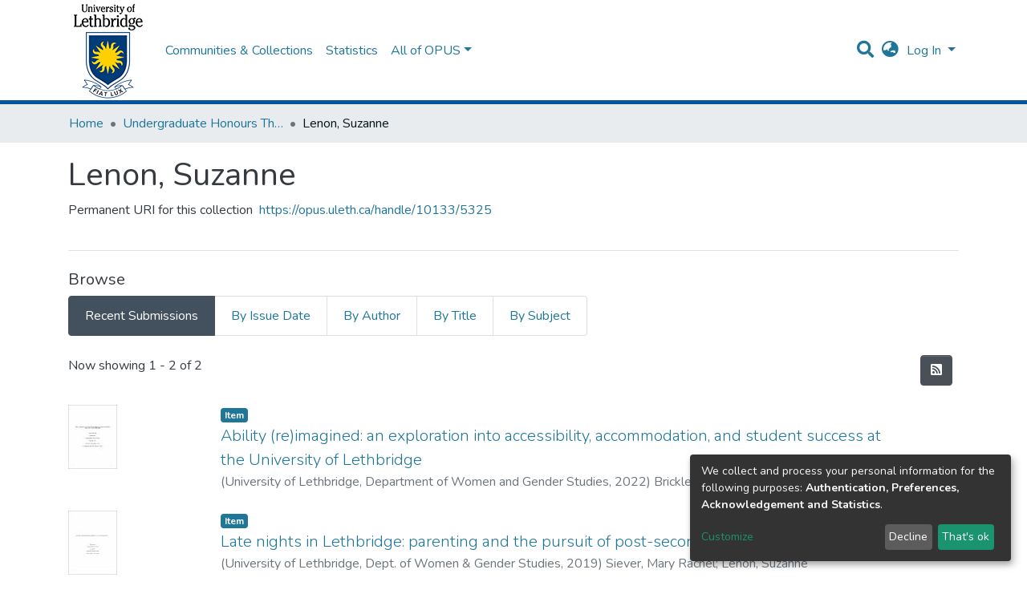

--- FILE ---
content_type: application/javascript; charset=UTF-8
request_url: https://opus.uleth.ca/2746.05999fdcedce2d19.js
body_size: 4645
content:
(self.webpackChunkdspace_angular=self.webpackChunkdspace_angular||[]).push([[2746],{64019:(P,I,n)=>{"use strict";n.d(I,{L:()=>Q});var s=n(8108),C=n(22979),p=n(25340),f=n(82596),x=n(16422),v=n(24755),M=n(31241),j=n(58943),D=n(94357),O=n(68285);const $={id:"entityType",name:"dspace.entity.type",disabled:!1},e=[new s.b1u({id:"title",name:"dc.title",required:!0,validators:{required:null},errorMessages:{required:"Please enter a name for this title"}}),new s.HBf({id:"description",name:"dc.description"}),new s.HBf({id:"abstract",name:"dc.description.abstract"}),new s.HBf({id:"rights",name:"dc.rights"}),new s.HBf({id:"tableofcontents",name:"dc.description.tableofcontents"}),new s.HBf({id:"license",name:"dc.rights.license"})];var E=n(13762),t=n(5e3),U=n(86956),N=n(98605),T=n(69808),B=n(38187),K=n(62453),G=n(63311);function V(c,h){if(1&c){const i=t.\u0275\u0275getCurrentView();t.\u0275\u0275elementStart(0,"button",15),t.\u0275\u0275listener("click",function(){return t.\u0275\u0275restoreView(i),t.\u0275\u0275nextContext(4).deleteLogo()}),t.\u0275\u0275pipe(1,"translate"),t.\u0275\u0275element(2,"i",16),t.\u0275\u0275elementEnd()}if(2&c){const i=t.\u0275\u0275nextContext(4);t.\u0275\u0275propertyInterpolate("title",t.\u0275\u0275pipeBind1(1,1,i.type.value+".edit.logo.delete.title"))}}function R(c,h){if(1&c){const i=t.\u0275\u0275getCurrentView();t.\u0275\u0275elementStart(0,"button",17),t.\u0275\u0275listener("click",function(){return t.\u0275\u0275restoreView(i),t.\u0275\u0275nextContext(4).undoDeleteLogo()}),t.\u0275\u0275pipe(1,"translate"),t.\u0275\u0275element(2,"i",18),t.\u0275\u0275elementEnd()}if(2&c){const i=t.\u0275\u0275nextContext(4);t.\u0275\u0275propertyInterpolate("title",t.\u0275\u0275pipeBind1(1,1,i.type.value+".edit.logo.delete-undo.title"))}}function A(c,h){if(1&c&&(t.\u0275\u0275elementStart(0,"div",12),t.\u0275\u0275template(1,V,3,3,"button",13),t.\u0275\u0275template(2,R,3,3,"button",14),t.\u0275\u0275elementEnd()),2&c){const i=t.\u0275\u0275nextContext(3);t.\u0275\u0275advance(1),t.\u0275\u0275property("ngIf",!i.markLogoForDeletion),t.\u0275\u0275advance(1),t.\u0275\u0275property("ngIf",i.markLogoForDeletion)}}const H=function(c){return{"alert-danger":c}};function W(c,h){if(1&c&&(t.\u0275\u0275elementStart(0,"div",7)(1,"div",1)(2,"div",8),t.\u0275\u0275element(3,"ds-comcol-page-logo",9),t.\u0275\u0275elementEnd(),t.\u0275\u0275elementStart(4,"div",10),t.\u0275\u0275template(5,A,3,2,"div",11),t.\u0275\u0275elementEnd()()()),2&c){const i=t.\u0275\u0275nextContext().ngVar,u=t.\u0275\u0275nextContext();t.\u0275\u0275property("ngClass",t.\u0275\u0275pureFunction1(3,H,u.markLogoForDeletion)),t.\u0275\u0275advance(3),t.\u0275\u0275property("logo",i),t.\u0275\u0275advance(2),t.\u0275\u0275property("ngIf",i)}}function _(c,h){if(1&c){const i=t.\u0275\u0275getCurrentView();t.\u0275\u0275elementStart(0,"ds-uploader",20),t.\u0275\u0275listener("onCompleteItem",function(){return t.\u0275\u0275restoreView(i),t.\u0275\u0275nextContext(3).onCompleteItem()})("onUploadError",function(){return t.\u0275\u0275restoreView(i),t.\u0275\u0275nextContext(3).onUploadError()}),t.\u0275\u0275elementEnd()}if(2&c){const i=t.\u0275\u0275nextContext(3);t.\u0275\u0275property("dropMsg",i.type.value+".edit.logo.upload")("dropOverDocumentMsg",i.type.value+".edit.logo.upload")("enableDragOverDocument",!0)("uploadFilesOptions",i.uploadFilesOptions)}}function z(c,h){if(1&c&&(t.\u0275\u0275elementStart(0,"div",2),t.\u0275\u0275template(1,_,1,4,"ds-uploader",19),t.\u0275\u0275pipe(2,"async"),t.\u0275\u0275elementEnd()),2&c){const i=t.\u0275\u0275nextContext(2);t.\u0275\u0275advance(1),t.\u0275\u0275property("ngIf",t.\u0275\u0275pipeBind1(2,1,i.initializedUploaderOptions))}}function J(c,h){if(1&c&&(t.\u0275\u0275elementContainerStart(0),t.\u0275\u0275template(1,W,6,5,"div",5),t.\u0275\u0275template(2,z,3,3,"div",6),t.\u0275\u0275elementContainerEnd()),2&c){const i=h.ngVar;t.\u0275\u0275advance(1),t.\u0275\u0275property("ngIf",i),t.\u0275\u0275advance(1),t.\u0275\u0275property("ngIf",!i)}}function X(c,h){if(1&c){const i=t.\u0275\u0275getCurrentView();t.\u0275\u0275elementStart(0,"ds-form",21),t.\u0275\u0275listener("submitForm",function(){return t.\u0275\u0275restoreView(i),t.\u0275\u0275nextContext().onSubmit()}),t.\u0275\u0275elementStart(1,"button",22),t.\u0275\u0275listener("click",function(){return t.\u0275\u0275restoreView(i),t.\u0275\u0275nextContext().back.emit()}),t.\u0275\u0275element(2,"i",23),t.\u0275\u0275text(3),t.\u0275\u0275pipe(4,"translate"),t.\u0275\u0275elementEnd()()}if(2&c){const i=t.\u0275\u0275nextContext();t.\u0275\u0275property("formId","comcol-form-id")("formModel",i.formModel)("displayCancel",!1),t.\u0275\u0275advance(3),t.\u0275\u0275textInterpolate1(" ",t.\u0275\u0275pipeBind1(4,4,i.type.value+".edit.return")," ")}}let Q=(()=>{class c extends p.M{constructor(i,u,g,y,b,L,S,Z){super(i,u,g,y,L,S),this.formService=i,this.translate=u,this.notificationsService=g,this.authService=y,this.dsoService=b,this.requestService=L,this.objectCache=S,this.entityTypeService=Z,this.dso=new C.F,this.type=C.F.type,this.entityTypeSelection=new s.nMt($)}ngOnInit(){let i;this.dso&&this.dso.metadata&&(i=this.dso.metadata["dspace.entity.type"]),this.entityTypeService.findAll({elementsPerPage:100,currentPage:1}).pipe((0,O.LQ)()).subscribe(g=>{g.filter(y=>y.label!==E.N).forEach((y,b)=>{this.entityTypeSelection.add({disabled:!1,label:y.label,value:y.label}),i&&i.length>0&&i[0].value===y.label&&(this.entityTypeSelection.select(b),this.entityTypeSelection.disabled=!0)}),this.formModel=[...e,this.entityTypeSelection],super.ngOnInit()})}}return c.\u0275fac=function(i){return new(i||c)(t.\u0275\u0275directiveInject(s.w1X),t.\u0275\u0275directiveInject(U.sK),t.\u0275\u0275directiveInject(f.T),t.\u0275\u0275directiveInject(v.e8),t.\u0275\u0275directiveInject(x.w),t.\u0275\u0275directiveInject(M.s),t.\u0275\u0275directiveInject(j.a),t.\u0275\u0275directiveInject(D.k))},c.\u0275cmp=t.\u0275\u0275defineComponent({type:c,selectors:[["ds-collection-form"]],inputs:{dso:"dso"},features:[t.\u0275\u0275InheritDefinitionFeature],decls:9,vars:7,consts:[[1,"container-fluid"],[1,"row"],[1,"col-12","d-inline-block"],[4,"ngVar"],[3,"formId","formModel","displayCancel","submitForm",4,"ngIf"],["class","col-12 d-inline-block alert","id","logo-section",3,"ngClass",4,"ngIf"],["class","col-12 d-inline-block",4,"ngIf"],["id","logo-section",1,"col-12","d-inline-block","alert",3,"ngClass"],[1,"col-8","d-inline-block"],[3,"logo"],[1,"col-4","d-inline-block"],["class","btn-group btn-group-sm float-right","role","group",4,"ngIf"],["role","group",1,"btn-group","btn-group-sm","float-right"],["type","button","class","btn btn-danger",3,"title","click",4,"ngIf"],["type","button","class","btn btn-warning",3,"title","click",4,"ngIf"],["type","button",1,"btn","btn-danger",3,"title","click"],["aria-hidden","true",1,"fas","fa-trash"],["type","button",1,"btn","btn-warning",3,"title","click"],["aria-hidden","true",1,"fas","fa-undo"],[3,"dropMsg","dropOverDocumentMsg","enableDragOverDocument","uploadFilesOptions","onCompleteItem","onUploadError",4,"ngIf"],[3,"dropMsg","dropOverDocumentMsg","enableDragOverDocument","uploadFilesOptions","onCompleteItem","onUploadError"],[3,"formId","formModel","displayCancel","submitForm"],["before","",1,"btn","btn-outline-secondary",3,"click"],[1,"fas","fa-arrow-left"]],template:function(i,u){if(1&i&&(t.\u0275\u0275elementStart(0,"div",0)(1,"div",1)(2,"div",2)(3,"label"),t.\u0275\u0275text(4),t.\u0275\u0275pipe(5,"translate"),t.\u0275\u0275elementEnd()(),t.\u0275\u0275template(6,J,3,2,"ng-container",3),t.\u0275\u0275pipe(7,"async"),t.\u0275\u0275elementEnd()(),t.\u0275\u0275template(8,X,5,6,"ds-form",4)),2&i){let g;t.\u0275\u0275advance(4),t.\u0275\u0275textInterpolate(t.\u0275\u0275pipeBind1(5,3,u.type.value+".edit.logo.label")),t.\u0275\u0275advance(2),t.\u0275\u0275property("ngVar",null==(g=t.\u0275\u0275pipeBind1(7,5,null==u.dso?null:u.dso.logo))?null:g.payload),t.\u0275\u0275advance(2),t.\u0275\u0275property("ngIf",u.formModel)}},directives:[N.g,T.O5,T.mk,B.e,K.B,G.U],pipes:[U.X$,T.Ov],styles:[""]}),c})()},28139:(P,I,n)=>{"use strict";n.d(I,{s:()=>x});var s=n(57981),C=n(18247),p=n(10194),f=n(5e3);let x=(()=>{class v{}return v.\u0275fac=function(j){return new(j||v)},v.\u0275mod=f.\u0275\u0275defineNgModule({type:v}),v.\u0275inj=f.\u0275\u0275defineInjector({imports:[[C.H,p.e,s.m]]}),v})()},52746:(P,I,n)=>{"use strict";n.r(I),n.d(I,{CollectionPageModule:()=>ve});var s=n(69808),C=n(57981),p=n(74202),f=n(88840),x=n(16422),v=n(5360),M=n(92031),j=n(22979),D=n(36391),O=n(82596),$=n(31241),e=n(5e3),E=n(86956),t=n(64019);const U=function(o){return{parent:o}};let N=(()=>{class o extends M.k{constructor(l,r,d,m,F,k,q){super(r,l,d,m,F,k,q),this.communityDataService=l,this.collectionDataService=r,this.routeService=d,this.router=m,this.notificationsService=F,this.translate=k,this.requestService=q,this.frontendURL="/collections/",this.type=j.F.type}}return o.\u0275fac=function(l){return new(l||o)(e.\u0275\u0275directiveInject(x.w),e.\u0275\u0275directiveInject(D.W),e.\u0275\u0275directiveInject(v.MZ),e.\u0275\u0275directiveInject(p.F0),e.\u0275\u0275directiveInject(O.T),e.\u0275\u0275directiveInject(E.sK),e.\u0275\u0275directiveInject($.s))},o.\u0275cmp=e.\u0275\u0275defineComponent({type:o,selectors:[["ds-create-collection"]],features:[e.\u0275\u0275InheritDefinitionFeature],decls:8,vars:8,consts:[[1,"container"],[1,"row"],[1,"col-12","pb-4"],["id","sub-header",1,"border-bottom","pb-2"],[3,"submitForm","back","finish"]],template:function(l,r){if(1&l&&(e.\u0275\u0275elementStart(0,"div",0)(1,"div",1)(2,"div",2)(3,"h2",3),e.\u0275\u0275text(4),e.\u0275\u0275pipe(5,"translate"),e.\u0275\u0275pipe(6,"async"),e.\u0275\u0275elementEnd()()(),e.\u0275\u0275elementStart(7,"ds-collection-form",4),e.\u0275\u0275listener("submitForm",function(m){return r.onSubmit(m)})("back",function(){return r.navigateToHome()})("finish",function(){return r.navigateToNewPage()}),e.\u0275\u0275elementEnd()()),2&l){let d;e.\u0275\u0275advance(4),e.\u0275\u0275textInterpolate(e.\u0275\u0275pipeBind2(5,1,"collection.create.sub-head",e.\u0275\u0275pureFunction1(6,U,null==(d=e.\u0275\u0275pipeBind1(6,4,r.parentRD$))?null:d.payload.name)))}},directives:[t.L],pipes:[E.X$,s.Ov],styles:[""]}),o})();var T=n(74851),B=n(24702),K=n(54004),G=n(18505),V=n(39646),R=n(68285);let A=(()=>{class o{constructor(l,r){this.router=l,this.communityService=r}canActivate(l,r){const d=l.queryParams.parent;return(0,B.xI)(d)?(this.router.navigate(["/404"]),(0,V.of)(!1)):this.communityService.findById(d).pipe((0,R.hC)(),(0,K.U)(m=>(0,B.Uh)(m)&&m.hasSucceeded&&(0,B.Uh)(m.payload)),(0,G.b)(m=>{m||this.router.navigate(["/404"])}))}}return o.\u0275fac=function(l){return new(l||o)(e.\u0275\u0275inject(p.F0),e.\u0275\u0275inject(x.w))},o.\u0275prov=e.\u0275\u0275defineInjectable({token:o,factory:o.\u0275fac}),o})();var H=n(80212),W=n(98605);function _(o,a){1&o&&(e.\u0275\u0275elementStart(0,"span"),e.\u0275\u0275element(1,"i",12),e.\u0275\u0275text(2),e.\u0275\u0275pipe(3,"translate"),e.\u0275\u0275elementEnd()),2&o&&(e.\u0275\u0275advance(2),e.\u0275\u0275textInterpolate1(" ",e.\u0275\u0275pipeBind1(3,1,"collection.delete.processing"),""))}function z(o,a){1&o&&(e.\u0275\u0275elementStart(0,"span"),e.\u0275\u0275element(1,"i",13),e.\u0275\u0275text(2),e.\u0275\u0275pipe(3,"translate"),e.\u0275\u0275elementEnd()),2&o&&(e.\u0275\u0275advance(2),e.\u0275\u0275textInterpolate1(" ",e.\u0275\u0275pipeBind1(3,1,"collection.delete.confirm"),""))}const J=function(o){return{dso:o}};function X(o,a){if(1&o){const l=e.\u0275\u0275getCurrentView();e.\u0275\u0275elementContainerStart(0),e.\u0275\u0275elementStart(1,"div",3)(2,"h2",4),e.\u0275\u0275text(3),e.\u0275\u0275pipe(4,"translate"),e.\u0275\u0275elementEnd(),e.\u0275\u0275elementStart(5,"p",5),e.\u0275\u0275text(6),e.\u0275\u0275pipe(7,"translate"),e.\u0275\u0275elementEnd(),e.\u0275\u0275elementStart(8,"div",6)(9,"div",7)(10,"button",8),e.\u0275\u0275listener("click",function(){const m=e.\u0275\u0275restoreView(l).ngVar;return e.\u0275\u0275nextContext().onCancel(m)}),e.\u0275\u0275pipe(11,"async"),e.\u0275\u0275element(12,"i",9),e.\u0275\u0275text(13),e.\u0275\u0275pipe(14,"translate"),e.\u0275\u0275elementEnd(),e.\u0275\u0275elementStart(15,"button",10),e.\u0275\u0275listener("click",function(){const m=e.\u0275\u0275restoreView(l).ngVar;return e.\u0275\u0275nextContext().onConfirm(m)}),e.\u0275\u0275pipe(16,"async"),e.\u0275\u0275template(17,_,4,3,"span",11),e.\u0275\u0275pipe(18,"async"),e.\u0275\u0275template(19,z,4,3,"span",11),e.\u0275\u0275pipe(20,"async"),e.\u0275\u0275elementEnd()()()(),e.\u0275\u0275elementContainerEnd()}if(2&o){const l=a.ngVar,r=e.\u0275\u0275nextContext();e.\u0275\u0275advance(3),e.\u0275\u0275textInterpolate(e.\u0275\u0275pipeBind1(4,7,"collection.delete.head")),e.\u0275\u0275advance(3),e.\u0275\u0275textInterpolate(e.\u0275\u0275pipeBind2(7,9,"collection.delete.text",e.\u0275\u0275pureFunction1(22,J,l.name))),e.\u0275\u0275advance(4),e.\u0275\u0275property("disabled",e.\u0275\u0275pipeBind1(11,12,r.processing$)),e.\u0275\u0275advance(3),e.\u0275\u0275textInterpolate1(" ",e.\u0275\u0275pipeBind1(14,14,"collection.delete.cancel")," "),e.\u0275\u0275advance(2),e.\u0275\u0275property("disabled",e.\u0275\u0275pipeBind1(16,16,r.processing$)),e.\u0275\u0275advance(2),e.\u0275\u0275property("ngIf",e.\u0275\u0275pipeBind1(18,18,r.processing$)),e.\u0275\u0275advance(2),e.\u0275\u0275property("ngIf",!e.\u0275\u0275pipeBind1(20,20,r.processing$))}}let Q=(()=>{class o extends H.M{constructor(l,r,d,m,F){super(l,r,d,m,F),this.dsoDataService=l,this.router=r,this.route=d,this.notifications=m,this.translate=F,this.frontendURL="/collections/"}}return o.\u0275fac=function(l){return new(l||o)(e.\u0275\u0275directiveInject(D.W),e.\u0275\u0275directiveInject(p.F0),e.\u0275\u0275directiveInject(p.gz),e.\u0275\u0275directiveInject(O.T),e.\u0275\u0275directiveInject(E.sK))},o.\u0275cmp=e.\u0275\u0275defineComponent({type:o,selectors:[["ds-delete-collection"]],features:[e.\u0275\u0275InheritDefinitionFeature],decls:4,vars:3,consts:[[1,"container"],[1,"row"],[4,"ngVar"],[1,"col-12","pb-4"],["id","header",1,"border-bottom","pb-2"],[1,"pb-2"],[1,"form-group","row"],[1,"col","text-right","space-children-mr"],[1,"btn","btn-outline-secondary",3,"disabled","click"],[1,"fas","fa-times"],[1,"btn","btn-danger",3,"disabled","click"],[4,"ngIf"],[1,"fas","fa-circle-notch","fa-spin"],[1,"fas","fa-trash"]],template:function(l,r){if(1&l&&(e.\u0275\u0275elementStart(0,"div",0)(1,"div",1),e.\u0275\u0275template(2,X,21,24,"ng-container",2),e.\u0275\u0275pipe(3,"async"),e.\u0275\u0275elementEnd()()),2&l){let d;e.\u0275\u0275advance(2),e.\u0275\u0275property("ngVar",null==(d=e.\u0275\u0275pipeBind1(3,1,r.dsoRD$))?null:d.payload)}},directives:[W.g,s.O5],pipes:[s.Ov,E.X$],styles:[""]}),o})();var c=n(25330);function h(o,a){}let i=(()=>{class o extends c.F{getComponentName(){return"EditItemTemplatePageComponent"}importThemedComponent(l){return n(67483)(`./${l}/app/collection-page/edit-item-template-page/edit-item-template-page.component`)}importUnthemedComponent(){return n.e(8592).then(n.bind(n,61781))}}return o.\u0275fac=function(){let a;return function(r){return(a||(a=e.\u0275\u0275getInheritedFactory(o)))(r||o)}}(),o.\u0275cmp=e.\u0275\u0275defineComponent({type:o,selectors:[["ds-themed-edit-item-template-page"]],features:[e.\u0275\u0275InheritDefinitionFeature],decls:2,vars:0,consts:[["vcr",""]],template:function(l,r){1&l&&e.\u0275\u0275template(0,h,0,0,"ng-template",null,0,e.\u0275\u0275templateRefExtractor)},encapsulation:2}),o})();var u=n(79530),g=n(93369);let y=(()=>{class o{constructor(l){this.itemTemplateService=l}resolve(l,r){return this.itemTemplateService.findByCollectionID(l.params.id,!0,!1,(0,g.l)("templateItemOf")).pipe((0,R.hC)())}}return o.\u0275fac=function(l){return new(l||o)(e.\u0275\u0275inject(u.w))},o.\u0275prov=e.\u0275\u0275defineInjectable({token:o,factory:o.\u0275fac}),o})();var b=n(86362),L=n(77284);let S=(()=>{class o extends L.t{constructor(l,r){super(l,r),this.breadcrumbService=l,this.dataService=r}get followLinks(){return f.C}}return o.\u0275fac=function(l){return new(l||o)(e.\u0275\u0275inject(b.B),e.\u0275\u0275inject(D.W))},o.\u0275prov=e.\u0275\u0275defineInjectable({token:o,factory:o.\u0275fac,providedIn:"root"}),o})();var Z=n(94476),ee=n(98655),Y=n(95376),te=n(19937),ne=n(68212),oe=n(47235),le=n(24755);let w=(()=>{class o extends ne.h{constructor(l,r,d,m){super(l,r,d,m),this.resolver=l,this.authorizationService=r,this.router=d,this.authService=m}getFeatureID(l,r){return(0,V.of)(oe.i.AdministratorOf)}}return o.\u0275fac=function(l){return new(l||o)(e.\u0275\u0275inject(f.l),e.\u0275\u0275inject(te._),e.\u0275\u0275inject(p.F0),e.\u0275\u0275inject(le.e8))},o.\u0275prov=e.\u0275\u0275defineInjectable({token:o,factory:o.\u0275fac,providedIn:"root"}),o})();function ie(o,a){}let re=(()=>{class o extends c.F{getComponentName(){return"CollectionPageComponent"}importThemedComponent(l){return n(9484)(`./${l}/app/collection-page/collection-page.component`)}importUnthemedComponent(){return Promise.all([n.e(8592),n.e(6370)]).then(n.bind(n,52466))}}return o.\u0275fac=function(){let a;return function(r){return(a||(a=e.\u0275\u0275getInheritedFactory(o)))(r||o)}}(),o.\u0275cmp=e.\u0275\u0275defineComponent({type:o,selectors:[["ds-themed-collection-page"]],features:[e.\u0275\u0275InheritDefinitionFeature],decls:2,vars:0,consts:[["vcr",""]],template:function(l,r){1&l&&e.\u0275\u0275template(0,ie,0,0,"ng-template",null,0,e.\u0275\u0275templateRefExtractor)},encapsulation:2}),o})();var ae=n(58460);let ce=(()=>{class o{}return o.\u0275fac=function(l){return new(l||o)},o.\u0275mod=e.\u0275\u0275defineNgModule({type:o}),o.\u0275inj=e.\u0275\u0275defineInjector({providers:[f.l,y,S,b.B,Z.M,A,w],imports:[[p.Bz.forChild([{path:Y.GQ,component:N,canActivate:[T.J,A]},{path:":id",resolve:{dso:f.l,breadcrumb:S},runGuardsAndResolvers:"always",children:[{path:Y.lA,loadChildren:()=>Promise.all([n.e(8592),n.e(2488)]).then(n.bind(n,42488)).then(a=>a.EditCollectionPageModule),canActivate:[w]},{path:"delete",pathMatch:"full",component:Q,canActivate:[T.J]},{path:Y.Jk,component:i,canActivate:[T.J],resolve:{item:y,breadcrumb:ee.t},data:{title:"collection.edit.template.title",breadcrumbKey:"collection.edit.template"}},{path:"",component:re,pathMatch:"full"}],data:{menu:{public:[{id:"statistics_collection_:id",active:!0,visible:!0,model:{type:ae.U.LINK,text:"menu.section.statistics",link:"statistics/collections/:id/"}}]}}}])]]}),o})();var se=n(53018),de=n(5164),me=n(79248),pe=n(28139),ue=n(18247);let ve=(()=>{class o{}return o.\u0275fac=function(l){return new(l||o)},o.\u0275mod=e.\u0275\u0275defineNgModule({type:o}),o.\u0275inj=e.\u0275\u0275defineInjector({providers:[de.o],imports:[[s.ez,C.m,ce,me.p.forRoot(),se.EditItemPageModule,pe.s,ue.H]]}),o})()},9484:(P,I,n)=>{var s={"./custom/app/collection-page/collection-page.component":[89450,8592,9450]};function C(p){if(!n.o(s,p))return Promise.resolve().then(()=>{var v=new Error("Cannot find module '"+p+"'");throw v.code="MODULE_NOT_FOUND",v});var f=s[p],x=f[0];return Promise.all(f.slice(1).map(n.e)).then(()=>n(x))}C.keys=()=>Object.keys(s),C.id=9484,P.exports=C},67483:(P,I,n)=>{var s={"./custom/app/collection-page/edit-item-template-page/edit-item-template-page.component":[26568,8592,6568]};function C(p){if(!n.o(s,p))return Promise.resolve().then(()=>{var v=new Error("Cannot find module '"+p+"'");throw v.code="MODULE_NOT_FOUND",v});var f=s[p],x=f[0];return Promise.all(f.slice(1).map(n.e)).then(()=>n(x))}C.keys=()=>Object.keys(s),C.id=67483,P.exports=C}}]);

--- FILE ---
content_type: application/javascript; charset=UTF-8
request_url: https://opus.uleth.ca/6212.bec8605ff77dbf32.js
body_size: 37384
content:
"use strict";(self.webpackChunkdspace_angular=self.webpackChunkdspace_angular||[]).push([[6212],{66212:(re,J,t)=>{t.d(J,{_:()=>ye,B:()=>Ne});var e=t(5e3),E=t(8108),P=t(65806),o=t(93571),G=t(37548),U=t(28571),$=t(81907),F=t(96807),M=t(41850),W=t(11656),K=t(49210),d=t(24702),j=t(16125),D=t(28554),L=t(74043),T=t(88766),Y=t(86471),X=t(42803),H=t(21650),Z=t(66319),f=t(79001),R=t(22280),s=t(19869),c=t(45014),p=t(13457),m=t(40367),B=t(63900),O=t(95698),S=t(54004),Q=t(68675),ne=t(39841),ae=t(34827),ee=t(88002),oe=t(51117),l=t(8671),A=t(53905),i=t(55648),_=t(68285),C=t(83639),w=t(74297),v=t(84412),u=t(79300),V=t(28858),a=t(86421),y=t(93369),I=t(4900),q=t(34780),le=t(71022),me=t(78103),de=t(7973),he=t(86956),h=t(17656),b=t(65620),n=t(93075),r=t(69808),x=t(77410);const k=["componentViewContainer"],se=function(z,ie){return[z,ie]};function Ce(z,ie){if(1&z&&(e.\u0275\u0275element(0,"label",11),e.\u0275\u0275pipe(1,"translate"),e.\u0275\u0275pipe(2,"translate")),2&z){const g=e.\u0275\u0275nextContext();e.\u0275\u0275property("id","label_"+g.model.id)("for",g.id)("innerHTML",g.model.required&&g.model.label?e.\u0275\u0275pipeBind1(1,4,g.model.label)+" *":e.\u0275\u0275pipeBind1(2,6,g.model.label),e.\u0275\u0275sanitizeHtml)("ngClass",e.\u0275\u0275pureFunction2(8,se,g.getClass("element","label"),g.getClass("grid","label")))}}function De(z,ie){1&z&&e.\u0275\u0275elementContainer(0)}function be(z,ie){if(1&z&&(e.\u0275\u0275element(0,"small",12),e.\u0275\u0275pipe(1,"translate")),2&z){const g=e.\u0275\u0275nextContext();e.\u0275\u0275property("innerHTML",e.\u0275\u0275pipeBind1(1,2,g.model.hint),e.\u0275\u0275sanitizeHtml)("ngClass",g.getClass("element","hint"))}}function xe(z,ie){1&z&&e.\u0275\u0275element(0,"div",13)}function Oe(z,ie){if(1&z&&(e.\u0275\u0275elementStart(0,"small",16),e.\u0275\u0275text(1),e.\u0275\u0275pipe(2,"translate"),e.\u0275\u0275elementEnd()),2&z){const g=ie.$implicit,N=e.\u0275\u0275nextContext(2);e.\u0275\u0275advance(1),e.\u0275\u0275textInterpolate(e.\u0275\u0275pipeBind2(2,1,g,N.model.validators))}}function Ie(z,ie){if(1&z&&(e.\u0275\u0275elementStart(0,"div",14),e.\u0275\u0275template(1,Oe,3,4,"small",15),e.\u0275\u0275elementEnd()),2&z){const g=e.\u0275\u0275nextContext();e.\u0275\u0275property("id",g.id+"_errors")("ngClass",e.\u0275\u0275pureFunction2(3,se,g.getClass("element","errors"),g.getClass("grid","errors"))),e.\u0275\u0275advance(1),e.\u0275\u0275property("ngForOf",g.errorMessages)}}function Me(z,ie){if(1&z&&(e.\u0275\u0275elementStart(0,"option",21),e.\u0275\u0275text(1),e.\u0275\u0275elementEnd()),2&z){const g=ie.$implicit;e.\u0275\u0275property("value",g.code),e.\u0275\u0275advance(1),e.\u0275\u0275textInterpolate(g.display)}}const Pe=function(){return{standalone:!0}};function Te(z,ie){if(1&z){const g=e.\u0275\u0275getCurrentView();e.\u0275\u0275elementStart(0,"div",17)(1,"select",18,19),e.\u0275\u0275listener("ngModelChange",function(te){return e.\u0275\u0275restoreView(g),e.\u0275\u0275nextContext().model.language=te})("blur",function(te){return e.\u0275\u0275restoreView(g),e.\u0275\u0275nextContext().onBlur(te)})("change",function(te){return e.\u0275\u0275restoreView(g),e.\u0275\u0275nextContext().onChangeLanguage(te)}),e.\u0275\u0275template(3,Me,2,2,"option",20),e.\u0275\u0275elementEnd()()}if(2&z){const g=e.\u0275\u0275nextContext();e.\u0275\u0275advance(1),e.\u0275\u0275property("disabled",g.model.readOnly)("ngModel",g.model.language)("ngModelOptions",e.\u0275\u0275pureFunction0(4,Pe)),e.\u0275\u0275advance(2),e.\u0275\u0275property("ngForOf",g.model.languageCodes)}}function Be(z,ie){if(1&z){const g=e.\u0275\u0275getCurrentView();e.\u0275\u0275elementStart(0,"div",22)(1,"button",23),e.\u0275\u0275listener("click",function(te){return e.\u0275\u0275restoreView(g),e.\u0275\u0275nextContext().openLookup(),te.stopPropagation()}),e.\u0275\u0275pipe(2,"translate"),e.\u0275\u0275element(3,"i",24),e.\u0275\u0275elementEnd()()}2&z&&(e.\u0275\u0275advance(1),e.\u0275\u0275propertyInterpolate("ngbTooltip",e.\u0275\u0275pipeBind1(2,1,"form.lookup-help")))}function Se(z,ie){1&z&&e.\u0275\u0275elementContainer(0)}function Le(z,ie){if(1&z){const g=e.\u0275\u0275getCurrentView();e.\u0275\u0275elementStart(0,"ds-existing-metadata-list-element",27),e.\u0275\u0275listener("remove",function(){return e.\u0275\u0275restoreView(g),e.\u0275\u0275nextContext(2).onRemove()}),e.\u0275\u0275pipe(1,"async"),e.\u0275\u0275pipe(2,"async"),e.\u0275\u0275elementEnd()}if(2&z){const g=e.\u0275\u0275nextContext(2);e.\u0275\u0275property("reoRel",e.\u0275\u0275pipeBind1(1,6,g.relationshipValue$))("submissionItem",e.\u0275\u0275pipeBind1(2,8,g.item$))("listId",g.listId)("metadataFields",g.model.metadataFields)("submissionId",g.model.submissionId)("relationshipOptions",g.model.relationship)}}const Re=function(z){return{"d-block pb-2 pt-2":z}};function Fe(z,ie){if(1&z&&(e.\u0275\u0275element(0,"ds-existing-relation-list-element",28),e.\u0275\u0275pipe(1,"async"),e.\u0275\u0275pipe(2,"async")),2&z){const g=e.\u0275\u0275nextContext(2);e.\u0275\u0275property("ngClass",e.\u0275\u0275pureFunction1(11,Re,!(null!=g.context&&g.context.index)))("reoRel",e.\u0275\u0275pipeBind1(1,7,g.relationshipValue$))("submissionItem",e.\u0275\u0275pipeBind1(2,9,g.item$))("listId",g.listId)("metadataFields",g.model.metadataFields)("submissionId",g.model.submissionId)("relationshipOptions",g.model.relationship)}}function Ae(z,ie){if(1&z&&(e.\u0275\u0275element(0,"small",12),e.\u0275\u0275pipe(1,"translate")),2&z){const g=e.\u0275\u0275nextContext(2);e.\u0275\u0275property("innerHTML",e.\u0275\u0275pipeBind1(1,2,g.model.hint),e.\u0275\u0275sanitizeHtml)("ngClass",g.getClass("element","hint"))}}function Ue(z,ie){if(1&z&&(e.\u0275\u0275elementContainerStart(0),e.\u0275\u0275template(1,Le,3,10,"ds-existing-metadata-list-element",25),e.\u0275\u0275template(2,Fe,3,13,"ds-existing-relation-list-element",26),e.\u0275\u0275template(3,Ae,2,4,"small",5),e.\u0275\u0275element(4,"div",13),e.\u0275\u0275elementContainerEnd()),2&z){const g=e.\u0275\u0275nextContext();e.\u0275\u0275advance(1),e.\u0275\u0275property("ngIf",g.model.hasSelectableMetadata),e.\u0275\u0275advance(1),e.\u0275\u0275property("ngIf",!g.model.hasSelectableMetadata),e.\u0275\u0275advance(1),e.\u0275\u0275property("ngIf",g.hasHint&&(!1===g.model.repeatable||(null==g.context?null:g.context.index)===(null==g.context||null==g.context.context||null==g.context.context.groups?null:g.context.context.groups.length)-1)&&(!g.showErrorMessages||0===g.errorMessages.length))}}const we=function(z){return{$implicit:z}},Ge=function(z,ie){return{"form-row":z,"d-none":ie}},We=["*"];function ye(z){switch(z.type){case E.i9b:return f.s;case E.fSU:return P.Gy;case E.aTt:return z instanceof W.R?T.d:P.P2;case E.VId:return z.inline?P.qz:s.u;case E.Qam:return Z.i;case E.X9S:return P.Zu;case E.e6P:return z instanceof K.s?T.d:P.TE;case E.Lq6:return P.QB;case E.Pdh:return P.Sb;case E.BKB:return P.XX;case G.n:return Y.r;case U.v:return X.D;case $.D:return D.V;case me.Q:return R.H;case F.L:return L.H;case M.d:case j.S:return H.G;case A.W:return l.x;case c.c:return p._;default:return null}}let Ne=(()=>{class z extends E.wT7{constructor(g,N,te,ce,pe,ue,_e,fe,ge,ve,Ve,Ke,je,ke,Ee,$e,ze,He){super(Ee,g,te,ce,N,_e),this.componentFactoryResolver=g,this.dynamicFormComponentService=N,this.layoutService=te,this.validationService=ce,this.typeBindRelationService=pe,this.translateService=ue,this.relationService=_e,this.modalService=fe,this.relationshipService=ge,this.selectableListService=ve,this.itemService=Ve,this.zone=Ke,this.store=je,this.submissionObjectService=ke,this.ref=Ee,this.formService=$e,this.formBuilderService=ze,this.submissionService=He,this.asBootstrapFormGroup=!1,this.bindId=!0,this.context=null,this.hasErrorMessaging=!1,this.layout=null,this.subs=[],this.blur=new e.EventEmitter,this.change=new e.EventEmitter,this.focus=new e.EventEmitter,this.customEvent=new e.EventEmitter}get componentType(){return ye(this.model)}ngOnInit(){this.isRelationship=(0,d.Uh)(this.model.relationship);const g=(0,d.Uh)(this.model.relationshipConfig);if(this.isRelationship||g){const N=this.model.relationshipConfig||this.model.relationship,te=Object.assign(new q.u,N);if(this.listId=`list-${this.model.submissionId}-${te.relationshipType}`,this.setItem(),g||!this.model.repeatable){const ce=this.selectableListService.getSelectableList(this.listId).pipe((0,m.s)(pe=>(0,d.xI)(pe)),(0,B.w)(()=>this.item$.pipe((0,O.q)(1))),(0,B.w)(pe=>{const ue=this.relationshipService.getItemRelationshipsByLabel(pe,te.relationshipType,void 0,!0,!0,(0,y.l)("leftItem"),(0,y.l)("rightItem"),(0,y.l)("relationshipType"));return ue.pipe((0,_.Gp)(),(0,_.qP)()).subscribe(_e=>{_e.forEach(fe=>{const ge=pe.firstMetadata(te.metadataField,{authority:`${u.O_}${fe.id}`}),ve=pe.firstMetadata(this.model.metadataFields,{authority:`${u.O_}${fe.id}`});(0,d.Uh)(ge)&&(0,d.UE)(ge.value)&&(0,d.Uh)(ve)&&(0,d.UE)(ve.value)&&this.relationshipService.setNameVariant(this.listId,ge.value,ve.value)})}),ue.pipe((0,I.Sv)(pe.uuid),(0,_.xw)(),(0,S.U)(_e=>_e.payload.page.map(fe=>Object.assign(new v.T,{indexableObject:fe}))))})).subscribe(pe=>this.selectableListService.select(this.listId,pe));this.subs.push(ce)}if(this.value=(0,d.Uh)(this.model.metadataValue)?Object.assign(new de.u,this.model.metadataValue):Object.assign(new de.u,this.model.value),(0,d.Uh)(this.value)&&this.value.isVirtual){const ce=this.relationshipService.findById(this.value.virtualValue,!0,!0,(0,y.l)("leftItem"),(0,y.l)("rightItem"),(0,y.l)("relationshipType")).pipe((0,_.g1)(),(0,_.xe)());this.relationshipValue$=(0,ne.a)([this.item$.pipe((0,O.q)(1)),ce]).pipe((0,B.w)(([pe,ue])=>ue.leftItem.pipe((0,_.g1)(),(0,_.xe)(),(0,S.U)(_e=>new o.zw(ue,_e.uuid!==pe.uuid,this.store,this.model.submissionId)))),(0,Q.O)(void 0))}}}get isCheckbox(){return this.model.type===E.fSU||this.model.type===c.c}ngOnChanges(g){g&&!this.isRelationship&&(0,d.Uh)(this.group.get(this.model.id))&&(super.ngOnChanges(g),this.model&&this.model.placeholder&&(this.model.placeholder=this.translateService.instant(this.model.placeholder)),this.model.typeBindRelations&&this.model.typeBindRelations.length>0&&this.subscriptions.push(...this.typeBindRelationService.subscribeRelations(this.model,this.control)))}ngDoCheck(){(0,d.pT)(this.showErrorMessagesPreviousStage)&&this.showErrorMessagesPreviousStage!==this.showErrorMessages&&(this.showErrorMessagesPreviousStage=this.showErrorMessages,this.forceShowErrorDetection())}ngAfterViewInit(){this.showErrorMessagesPreviousStage=this.showErrorMessages}createFormControlComponent(){if(super.createFormControlComponent(),null!==this.componentType){let g;this.context&&this.context instanceof E.NJD&&(g=this.context.index);const N=this.dynamicFormComponentService.getFormControlRef(this.model,g);N&&(N.formModel=this.formModel,N.formGroup=this.formGroup)}}forceShowErrorDetection(){this.showErrorMessages&&(this.destroyFormControlComponent(),this.createFormControlComponent())}onChangeLanguage(g){(0,d.UE)(this.model.value)&&this.onChange(g)}hasRelationship(){return(0,d.UE)(this.model)&&this.model.hasOwnProperty("relationship")&&(0,d.UE)(this.model.relationship)}isVirtual(){const g=this.model.metadataValue;return(0,d.UE)(g)&&g.isVirtual}hasResultsSelected(){return this.model.value.pipe((0,S.U)(g=>(0,d.UE)(g)))}openLookup(){this.modalRef=this.modalService.open(i.i,{size:"lg"}),(0,d.Uh)(this.model.value)&&(this.focus.emit({$event:new Event("focus"),context:this.context,control:this.control,model:this.model,type:E.nm_.Focus}),this.change.emit({$event:new Event("change"),context:this.context,control:this.control,model:this.model,type:E.nm_.Change})),this.submissionService.dispatchSave(this.model.submissionId);const g=this.modalRef.componentInstance;(0,d.Uh)(this.model.value)&&!this.model.readOnly&&("string"==typeof this.model.value?g.query=this.model.value:"string"==typeof this.model.value.value&&(g.query=this.model.value.value)),g.repeatable=this.model.repeatable,g.listId=this.listId,g.relationshipOptions=this.model.relationship,g.label=this.model.relationship.relationshipType,g.metadataFields=this.model.metadataFields,g.item=this.item,g.collection=this.collection,g.submissionId=this.model.submissionId}onRemove(){const g=this.context.context,N=this.formBuilderService.getPath(g),te=this.group.root.get(N);this.formBuilderService.removeFormArrayGroup(this.context.index,te,g),0===this.model.parent.context.groups.length&&this.formBuilderService.addFormArrayGroup(te,g)}ngOnDestroy(){this.subs.filter(g=>(0,d.Uh)(g)).forEach(g=>g.unsubscribe())}get hasHint(){return(0,d.UE)(this.model.hint)&&"&nbsp;"!==this.model.hint}setItem(){const g=this.submissionObjectService.findById(this.model.submissionId,!0,!0,(0,y.l)("item"),(0,y.l)("collection")).pipe((0,_.g1)(),(0,_.xe)());this.item$=g.pipe((0,B.w)(te=>te.item.pipe((0,_.g1)(),(0,_.xe)())));const N=g.pipe((0,B.w)(te=>te.collection.pipe((0,_.g1)(),(0,_.xe)())));this.subs.push(this.item$.subscribe(te=>this.item=te)),this.subs.push(N.subscribe(te=>this.collection=te))}}return z.\u0275fac=function(g){return new(g||z)(e.\u0275\u0275directiveInject(e.ComponentFactoryResolver),e.\u0275\u0275directiveInject(E.rJA),e.\u0275\u0275directiveInject(E.vnf),e.\u0275\u0275directiveInject(E.fhz),e.\u0275\u0275directiveInject(ae.R),e.\u0275\u0275directiveInject(he.sK),e.\u0275\u0275directiveInject(E.uTg),e.\u0275\u0275directiveInject(h.FF),e.\u0275\u0275directiveInject(ee.U),e.\u0275\u0275directiveInject(oe.w),e.\u0275\u0275directiveInject(C.S),e.\u0275\u0275directiveInject(e.NgZone),e.\u0275\u0275directiveInject(b.yh),e.\u0275\u0275directiveInject(w.O),e.\u0275\u0275directiveInject(e.ChangeDetectorRef),e.\u0275\u0275directiveInject(V.o),e.\u0275\u0275directiveInject(le.c),e.\u0275\u0275directiveInject(a.b))},z.\u0275cmp=e.\u0275\u0275defineComponent({type:z,selectors:[["ds-dynamic-form-control-container"]],contentQueries:function(g,N,te){if(1&g&&e.\u0275\u0275contentQuery(te,E.ATj,4),2&g){let ce;e.\u0275\u0275queryRefresh(ce=e.\u0275\u0275loadQuery())&&(N.contentTemplateList=ce)}},viewQuery:function(g,N){if(1&g&&e.\u0275\u0275viewQuery(k,7,e.ViewContainerRef),2&g){let te;e.\u0275\u0275queryRefresh(te=e.\u0275\u0275loadQuery())&&(N.componentViewContainerRef=te.first)}},inputs:{inputTemplateList:["templates","inputTemplateList"],hasMetadataModel:"hasMetadataModel",formId:"formId",formGroup:"formGroup",formModel:"formModel",asBootstrapFormGroup:"asBootstrapFormGroup",bindId:"bindId",context:"context",group:"group",hostClass:"hostClass",hasErrorMessaging:"hasErrorMessaging",layout:"layout",model:"model"},outputs:{blur:"dfBlur",change:"dfChange",focus:"dfFocus",customEvent:"ngbEvent"},features:[e.\u0275\u0275InheritDefinitionFeature,e.\u0275\u0275NgOnChangesFeature],ngContentSelectors:We,decls:16,vars:27,consts:[[3,"formGroup","ngClass"],[3,"id","for","innerHTML","ngClass",4,"ngIf"],[4,"ngTemplateOutlet","ngTemplateOutletContext"],[3,"ngClass"],["componentViewContainer",""],["class","text-muted ds-hint",3,"innerHTML","ngClass",4,"ngIf"],["class","clearfix w-100 mb-2",4,"ngIf"],[3,"id","ngClass",4,"ngIf"],["class","col-xs-2",4,"ngIf"],["class","col-auto text-center",4,"ngIf"],[4,"ngIf"],[3,"id","for","innerHTML","ngClass"],[1,"text-muted","ds-hint",3,"innerHTML","ngClass"],[1,"clearfix","w-100","mb-2"],[3,"id","ngClass"],["class","invalid-feedback d-block",4,"ngFor","ngForOf"],[1,"invalid-feedback","d-block"],[1,"col-xs-2"],["required","",1,"form-control",3,"disabled","ngModel","ngModelOptions","ngModelChange","blur","change"],["language","ngModel"],[3,"value",4,"ngFor","ngForOf"],[3,"value"],[1,"col-auto","text-center"],["type","button","placement","top",1,"btn","btn-secondary",3,"ngbTooltip","click"],[1,"fa","fa-search"],[3,"reoRel","submissionItem","listId","metadataFields","submissionId","relationshipOptions","remove",4,"ngIf"],[3,"ngClass","reoRel","submissionItem","listId","metadataFields","submissionId","relationshipOptions",4,"ngIf"],[3,"reoRel","submissionItem","listId","metadataFields","submissionId","relationshipOptions","remove"],[3,"ngClass","reoRel","submissionItem","listId","metadataFields","submissionId","relationshipOptions"]],template:function(g,N){1&g&&(e.\u0275\u0275projectionDef(),e.\u0275\u0275elementStart(0,"div",0),e.\u0275\u0275template(1,Ce,3,11,"label",1),e.\u0275\u0275template(2,De,1,0,"ng-container",2),e.\u0275\u0275elementStart(3,"div",3)(4,"div",3)(5,"div"),e.\u0275\u0275elementContainer(6,null,4),e.\u0275\u0275elementEnd(),e.\u0275\u0275template(8,be,2,4,"small",5),e.\u0275\u0275template(9,xe,1,0,"div",6),e.\u0275\u0275template(10,Ie,2,6,"div",7),e.\u0275\u0275elementEnd(),e.\u0275\u0275template(11,Te,4,5,"div",8),e.\u0275\u0275template(12,Be,4,3,"div",9),e.\u0275\u0275elementEnd(),e.\u0275\u0275template(13,Se,1,0,"ng-container",2),e.\u0275\u0275template(14,Ue,5,3,"ng-container",10),e.\u0275\u0275projection(15),e.\u0275\u0275elementEnd()),2&g&&(e.\u0275\u0275classProp("form-group","GROUP"!==N.model.type&&N.asBootstrapFormGroup||N.getClass("element","container").includes("form-group"))("d-none",N.model.hidden),e.\u0275\u0275property("formGroup",N.group)("ngClass",e.\u0275\u0275pureFunction2(19,se,N.getClass("element","container"),N.getClass("grid","container"))),e.\u0275\u0275advance(1),e.\u0275\u0275property("ngIf",!N.isCheckbox&&N.hasLabel),e.\u0275\u0275advance(1),e.\u0275\u0275property("ngTemplateOutlet",null==N.startTemplate?null:N.startTemplate.templateRef)("ngTemplateOutletContext",e.\u0275\u0275pureFunction1(22,we,N.model)),e.\u0275\u0275advance(1),e.\u0275\u0275property("ngClass",e.\u0275\u0275pureFunction2(24,Ge,N.model.hasLanguages||N.isRelationship,(null==N.value?null:N.value.isVirtual)&&(N.model.hasSelectableMetadata||(null==N.context?null:N.context.index)>0))),e.\u0275\u0275advance(1),e.\u0275\u0275property("ngClass",N.getClass("grid","control")),e.\u0275\u0275advance(4),e.\u0275\u0275property("ngIf",N.hasHint&&(!N.model.repeatable&&(!1===N.isRelationship||null===(null==N.value?null:N.value.value))||!0===N.model.repeatable&&(null==N.context?null:N.context.index)===(null==N.context||null==N.context.context||null==N.context.context.groups?null:N.context.context.groups.length)-1)&&(!N.showErrorMessages||0===N.errorMessages.length)),e.\u0275\u0275advance(1),e.\u0275\u0275property("ngIf",null!==(null==N.context?null:N.context.index)&&(!N.showErrorMessages||0===N.errorMessages.length)),e.\u0275\u0275advance(1),e.\u0275\u0275property("ngIf",!N.model.hideErrorMessages&&N.showErrorMessages),e.\u0275\u0275advance(1),e.\u0275\u0275property("ngIf",N.model.languageCodes&&N.model.languageCodes.length>0),e.\u0275\u0275advance(1),e.\u0275\u0275property("ngIf",N.isRelationship),e.\u0275\u0275advance(1),e.\u0275\u0275property("ngTemplateOutlet",null==N.endTemplate?null:N.endTemplate.templateRef)("ngTemplateOutletContext",N.model),e.\u0275\u0275advance(1),e.\u0275\u0275property("ngIf",null==N.value?null:N.value.isVirtual))},directives:[n.JL,n.sg,r.mk,r.O5,r.tP,r.sg,n.EJ,n.Q7,n.JJ,n.On,n.YN,n.Kr,h._L,o.fP,x.t],pipes:[he.X$,r.Ov],styles:["[_nghost-%COMP%]     .ds-form-input-addon{border-top-right-radius:0!important;border-bottom-right-radius:0!important;border-right:0!important}[_nghost-%COMP%]     .ds-form-input-btn{border:var(--bs-input-btn-border-width) solid var(--bs-input-border-color);border-top-left-radius:0;border-bottom-left-radius:0;border-left:0}[_nghost-%COMP%]     .ds-form-input-btn:focus{box-shadow:none!important}[_nghost-%COMP%]     button.ds-form-add-more:focus{outline:none;box-shadow:none!important}[_nghost-%COMP%]     .ds-form-input-value{border-top-left-radius:0!important;border-bottom-left-radius:0!important}[_nghost-%COMP%]     .fa-spin{pointer-events:none}[_nghost-%COMP%]     .left-addon .far, [_nghost-%COMP%]     .left-addon .fas, [_nghost-%COMP%]     .left-addon i{left:0}[_nghost-%COMP%]     .right-addon .far, [_nghost-%COMP%]     .right-addon .fas, [_nghost-%COMP%]     .right-addon i{right:0}[_nghost-%COMP%]     .left-addon input{padding-left:calc(var(--bs-spacer) * 2.25)}[_nghost-%COMP%]     .right-addon input{padding-right:calc(var(--bs-spacer) * 2.25)}[_nghost-%COMP%]{display:flex;flex-direction:column;justify-content:center}[_nghost-%COMP%]     .custom-select{-webkit-appearance:none;appearance:none}"]}),z})()},93571:(re,J,t)=>{t.d(J,{zw:()=>R,fP:()=>s});var e=t(5e3),E=t(61135),P=t(39300),o=t(95698),U=(t(33609),t(27869)),$=t(68285),F=t(24702),M=t(84412),W=t(51117),K=t(35355),d=t(86421),j=t(65620),D=t(69808),L=t(48106),T=t(71966),Y=t(86956);function X(c,p){1&c&&(e.\u0275\u0275elementContainerStart(0),e.\u0275\u0275element(1,"ds-themed-loading",5),e.\u0275\u0275elementContainerEnd()),2&c&&(e.\u0275\u0275advance(1),e.\u0275\u0275property("showMessage",!1))}function H(c,p){if(1&c&&(e.\u0275\u0275elementContainerStart(0),e.\u0275\u0275element(1,"ds-metadata-representation-loader",6),e.\u0275\u0275pipe(2,"async"),e.\u0275\u0275elementContainerEnd()),2&c){const m=e.\u0275\u0275nextContext();e.\u0275\u0275advance(1),e.\u0275\u0275property("mdRepresentation",e.\u0275\u0275pipeBind1(2,1,m.metadataRepresentation$))}}class R extends class Z{constructor(p,m){this.oldIndex=p,this.newIndex=m}update(){this.oldIndex=this.newIndex}get hasMoved(){return this.oldIndex!==this.newIndex}}{constructor(p,m,B,O,S,Q){super(S,Q),this.relationship=p,this.useLeftItem=m,this.store=B,this.submissionID=O,this.relationship=p,this.useLeftItem=m}getId(){return this.relationship.id}getPlace(){return this.useLeftItem?this.relationship.rightPlace:this.relationship.leftPlace}}let s=(()=>{class c{constructor(m,B,O){this.selectableListService=m,this.store=B,this.submissionService=O,this.metadataRepresentation$=new E.X(void 0),this.remove=new e.EventEmitter,this.subs=[]}ngOnInit(){this.ngOnChanges()}ngOnChanges(){(0,F.Uh)(this.reoRel)&&this.subs.push((this.reoRel.useLeftItem?this.reoRel.relationship.leftItem:this.reoRel.relationship.rightItem).pipe((0,$.g1)(),(0,$.xe)(),(0,P.h)(B=>(0,F.Uh)(B)&&(0,F.UE)(B.uuid))).subscribe(B=>{this.relatedItem=B;const O=this.submissionItem.firstMetadata(this.relationshipOptions.metadataField,{value:this.relatedItem.uuid});if((0,F.Uh)(O)){const S=this.submissionItem.firstMetadata(this.metadataFields,{authority:O.authority}),Q=Object.assign(new U.A(S),this.relatedItem);this.metadataRepresentation$.next(Q)}}))}removeSelection(){this.submissionService.dispatchSave(this.submissionId),this.submissionService.getSubmissionObject(this.submissionId).pipe((0,P.h)(m=>!m.savePending&&!m.isLoading),(0,o.q)(1)).subscribe(()=>{this.selectableListService.deselectSingle(this.listId,Object.assign(new M.T,{indexableObject:this.relatedItem})),this.store.dispatch(new K.J9(this.submissionItem,this.relatedItem,this.relationshipOptions.relationshipType,this.submissionId)),this.remove.emit()})}ngOnDestroy(){this.subs.filter(m=>(0,F.Uh)(m)).forEach(m=>m.unsubscribe())}}return c.\u0275fac=function(m){return new(m||c)(e.\u0275\u0275directiveInject(W.w),e.\u0275\u0275directiveInject(j.yh),e.\u0275\u0275directiveInject(d.b))},c.\u0275cmp=e.\u0275\u0275defineComponent({type:c,selectors:[["ds-existing-metadata-list-element"]],inputs:{listId:"listId",submissionItem:"submissionItem",reoRel:"reoRel",metadataFields:"metadataFields",relationshipOptions:"relationshipOptions",submissionId:"submissionId"},outputs:{remove:"remove"},features:[e.\u0275\u0275NgOnChangesFeature],decls:9,vars:9,consts:[[1,"d-flex"],[1,"mr-auto","text-contents"],[4,"ngIf"],["type","button",1,"btn","btn-secondary",3,"title","click"],["aria-hidden","true",1,"fas","fa-trash"],[3,"showMessage"],[3,"mdRepresentation"]],template:function(m,B){1&m&&(e.\u0275\u0275elementStart(0,"div",0)(1,"span",1),e.\u0275\u0275template(2,X,2,1,"ng-container",2),e.\u0275\u0275pipe(3,"async"),e.\u0275\u0275template(4,H,3,3,"ng-container",2),e.\u0275\u0275pipe(5,"async"),e.\u0275\u0275elementEnd(),e.\u0275\u0275elementStart(6,"button",3),e.\u0275\u0275listener("click",function(){return B.removeSelection()}),e.\u0275\u0275pipe(7,"translate"),e.\u0275\u0275element(8,"i",4),e.\u0275\u0275elementEnd()()),2&m&&(e.\u0275\u0275advance(2),e.\u0275\u0275property("ngIf",!e.\u0275\u0275pipeBind1(3,3,B.metadataRepresentation$)),e.\u0275\u0275advance(2),e.\u0275\u0275property("ngIf",e.\u0275\u0275pipeBind1(5,5,B.metadataRepresentation$)),e.\u0275\u0275advance(2),e.\u0275\u0275propertyInterpolate("title",e.\u0275\u0275pipeBind1(7,7,"form.remove")))},directives:[D.O5,L.Z,T.G],pipes:[D.Ov,Y.X$],styles:["span.text-contents[_ngcontent-%COMP%]{padding:var(--bs-btn-padding-y) 0}"]}),c})()},77410:(re,J,t)=>{t.d(J,{t:()=>Z});var e=t(5e3),E=t(61135),P=t(39300),G=(t(33609),t(68285)),U=t(24702),$=t(84412),F=t(51117),M=t(35355),W=t(51121),d=(t(93571),t(86421)),j=t(65620),D=t(69808),L=t(48106),T=t(91538);function Y(f,R){1&f&&(e.\u0275\u0275elementContainerStart(0),e.\u0275\u0275element(1,"ds-themed-loading",5),e.\u0275\u0275elementContainerEnd()),2&f&&(e.\u0275\u0275advance(1),e.\u0275\u0275property("showMessage",!1))}function X(f,R){if(1&f&&(e.\u0275\u0275elementContainerStart(0),e.\u0275\u0275element(1,"ds-listable-object-component-loader",6),e.\u0275\u0275pipe(2,"async"),e.\u0275\u0275elementContainerEnd()),2&f){const s=e.\u0275\u0275nextContext();e.\u0275\u0275advance(1),e.\u0275\u0275property("showLabel",!1)("viewMode",s.viewType)("object",e.\u0275\u0275pipeBind1(2,3,s.relatedItem$))}}let Z=(()=>{class f{constructor(s,c,p){this.selectableListService=s,this.submissionService=c,this.store=p,this.relatedItem$=new E.X(void 0),this.viewType=W.w.ListElement,this.remove=new e.EventEmitter,this.subs=[]}ngOnInit(){this.ngOnChanges()}ngOnChanges(){(0,U.Uh)(this.reoRel)&&this.subs.push((this.reoRel.useLeftItem?this.reoRel.relationship.leftItem:this.reoRel.relationship.rightItem).pipe((0,G.g1)(),(0,G.xe)(),(0,P.h)(c=>(0,U.Uh)(c)&&(0,U.UE)(c.uuid))).subscribe(c=>{this.relatedItem$.next(c)}))}removeSelection(){this.submissionService.dispatchSave(this.submissionId),this.selectableListService.deselectSingle(this.listId,Object.assign(new $.T,{indexableObject:this.relatedItem$.getValue()})),this.store.dispatch(new M.J9(this.submissionItem,this.relatedItem$.getValue(),this.relationshipOptions.relationshipType,this.submissionId))}ngOnDestroy(){this.subs.filter(s=>(0,U.Uh)(s)).forEach(s=>s.unsubscribe())}}return f.\u0275fac=function(s){return new(s||f)(e.\u0275\u0275directiveInject(F.w),e.\u0275\u0275directiveInject(d.b),e.\u0275\u0275directiveInject(j.yh))},f.\u0275cmp=e.\u0275\u0275defineComponent({type:f,selectors:[["ds-existing-relation-list-element"]],inputs:{listId:"listId",submissionItem:"submissionItem",reoRel:"reoRel",metadataFields:"metadataFields",relationshipOptions:"relationshipOptions",submissionId:"submissionId"},outputs:{remove:"remove"},features:[e.\u0275\u0275NgOnChangesFeature],decls:8,vars:6,consts:[[1,"d-flex"],[1,"mr-auto","text-contents"],[4,"ngIf"],["type","button",1,"btn","btn-secondary",3,"click"],["aria-hidden","true",1,"fas","fa-trash"],[3,"showMessage"],[3,"showLabel","viewMode","object"]],template:function(s,c){1&s&&(e.\u0275\u0275elementStart(0,"div",0)(1,"span",1),e.\u0275\u0275template(2,Y,2,1,"ng-container",2),e.\u0275\u0275pipe(3,"async"),e.\u0275\u0275template(4,X,3,5,"ng-container",2),e.\u0275\u0275pipe(5,"async"),e.\u0275\u0275elementEnd(),e.\u0275\u0275elementStart(6,"button",3),e.\u0275\u0275listener("click",function(){return c.removeSelection()}),e.\u0275\u0275element(7,"i",4),e.\u0275\u0275elementEnd()()),2&s&&(e.\u0275\u0275advance(2),e.\u0275\u0275property("ngIf",!e.\u0275\u0275pipeBind1(3,2,c.relatedItem$)),e.\u0275\u0275advance(2),e.\u0275\u0275property("ngIf",e.\u0275\u0275pipeBind1(5,4,c.relatedItem$)))},directives:[D.O5,L.Z,T.p],pipes:[D.Ov],styles:["span.text-contents[_ngcontent-%COMP%]{padding:var(--bs-btn-padding-y) 0}"]}),f})()},79001:(re,J,t)=>{t.d(J,{s:()=>K});var e=t(5e3),E=t(8108),P=t(24702);function G(d,j){1&d&&e.\u0275\u0275elementContainer(0)}t(18980);const U=function(d){return[d]},$=function(d,j){return[d,j]};function F(d,j){if(1&d){const D=e.\u0275\u0275getCurrentView();e.\u0275\u0275elementStart(0,"ds-dynamic-form-control-container",9),e.\u0275\u0275listener("dfBlur",function(T){return e.\u0275\u0275restoreView(D),e.\u0275\u0275nextContext(2).onBlur(T)})("dfChange",function(T){return e.\u0275\u0275restoreView(D),e.\u0275\u0275nextContext(2).onChange(T)})("dfFocus",function(T){return e.\u0275\u0275restoreView(D),e.\u0275\u0275nextContext(2).onFocus(T)})("ngbEvent",function(T){return e.\u0275\u0275restoreView(D),e.\u0275\u0275nextContext(2).onCustomEvent(T,null,!0)}),e.\u0275\u0275elementEnd()}if(2&d){const D=j.$implicit,L=e.\u0275\u0275nextContext(),T=L.$implicit,Y=L.index,X=e.\u0275\u0275nextContext();e.\u0275\u0275classProp("d-none",D.hidden),e.\u0275\u0275property("bindId",!1)("formGroup",X.group)("formModel",X.formModel)("context",T)("group",X.control.get(e.\u0275\u0275pureFunction1(12,U,Y)))("hidden",D.hidden)("layout",X.formLayout)("model",D)("templates",X.templates)("ngClass",e.\u0275\u0275pureFunction2(14,$,X.getClass("element","host",D),X.getClass("grid","host",D)))}}function M(d,j){1&d&&e.\u0275\u0275elementContainer(0)}function W(d,j){if(1&d&&(e.\u0275\u0275elementStart(0,"div",4)(1,"div",5),e.\u0275\u0275element(2,"i",6),e.\u0275\u0275elementEnd(),e.\u0275\u0275template(3,G,1,0,"ng-container",7),e.\u0275\u0275template(4,F,1,17,"ds-dynamic-form-control-container",8),e.\u0275\u0275template(5,M,1,0,"ng-container",7),e.\u0275\u0275elementEnd()),2&d){const D=j.$implicit,L=j.index,T=e.\u0275\u0275nextContext();e.\u0275\u0275classProp("grey-background",T.model.isInlineGroupArray),e.\u0275\u0275property("formGroupName",L)("ngClass",e.\u0275\u0275pureFunction2(15,$,T.getClass("element","group"),T.getClass("grid","group")))("cdkDragDisabled",T.dragDisabled)("cdkDragPreviewClass","ds-submission-reorder-dragging"),e.\u0275\u0275advance(1),e.\u0275\u0275classProp("drag-disable",T.dragDisabled),e.\u0275\u0275advance(1),e.\u0275\u0275classProp("drag-disable",T.dragDisabled),e.\u0275\u0275advance(1),e.\u0275\u0275property("ngTemplateOutlet",null==T.startTemplate?null:T.startTemplate.templateRef)("ngTemplateOutletContext",D),e.\u0275\u0275advance(1),e.\u0275\u0275property("ngForOf",D.group),e.\u0275\u0275advance(1),e.\u0275\u0275property("ngTemplateOutlet",null==T.endTemplate?null:T.endTemplate.templateRef)("ngTemplateOutletContext",D)}}let K=(()=>{class d extends E.CRj{constructor(D,L){super(D,L),this.layoutService=D,this.validationService=L,this.bindId=!0,this.blur=new e.EventEmitter,this.change=new e.EventEmitter,this.focus=new e.EventEmitter,this.customEvent=new e.EventEmitter}moveSelection(D){if(D.previousIndex===D.currentIndex)return;this.model.moveGroup(D.previousIndex,D.currentIndex-D.previousIndex);const L=D.previousIndex,T=D.currentIndex;(0,P.Uh)(this.model.groups[T])&&(0,P.Uh)(this.control.controls[T])&&this.onCustomEvent({previousIndex:L,index:T,arrayModel:this.model,model:this.model.groups[T].group[0],control:this.control.controls[T]},"move")}update(D,L){const T=Object.assign({},D,{context:{index:L-1}});this.onChange(T)}get dragDisabled(){return 1===this.model.groups.length||!this.model.isDraggable}}return d.\u0275fac=function(D){return new(D||d)(e.\u0275\u0275directiveInject(E.vnf),e.\u0275\u0275directiveInject(E.fhz))},d.\u0275cmp=e.\u0275\u0275defineComponent({type:d,selectors:[["ds-dynamic-form-array"]],inputs:{bindId:"bindId",formModel:"formModel",formLayout:"formLayout",group:"group",layout:"layout",model:"model",templates:"templates"},outputs:{blur:"dfBlur",change:"dfChange",focus:"dfFocus",customEvent:"ngbEvent"},features:[e.\u0275\u0275InheritDefinitionFeature],decls:4,vars:7,consts:[[3,"formGroup"],[3,"id","formArrayName","ngClass"],["cdkDropList","","cdkDropListLockAxis","y",3,"cdkDropListDropped"],["role","group","cdkDrag","","cdkDragHandle","",3,"formGroupName","ngClass","cdkDragDisabled","cdkDragPreviewClass","grey-background",4,"ngFor","ngForOf"],["role","group","cdkDrag","","cdkDragHandle","",3,"formGroupName","ngClass","cdkDragDisabled","cdkDragPreviewClass"],["tabindex","0",1,"drag-handle"],[1,"drag-icon","fas","fa-grip-vertical","fa-fw"],[4,"ngTemplateOutlet","ngTemplateOutletContext"],[3,"bindId","formGroup","formModel","context","group","hidden","d-none","layout","model","templates","ngClass","dfBlur","dfChange","dfFocus","ngbEvent",4,"ngFor","ngForOf"],[3,"bindId","formGroup","formModel","context","group","hidden","layout","model","templates","ngClass","dfBlur","dfChange","dfFocus","ngbEvent"]],template:function(D,L){1&D&&(e.\u0275\u0275elementContainerStart(0,0),e.\u0275\u0275elementStart(1,"div",1)(2,"div",2),e.\u0275\u0275listener("cdkDropListDropped",function(Y){return L.moveSelection(Y)}),e.\u0275\u0275template(3,W,6,18,"div",3),e.\u0275\u0275elementEnd()(),e.\u0275\u0275elementContainerEnd()),2&D&&(e.\u0275\u0275property("formGroup",L.group),e.\u0275\u0275advance(1),e.\u0275\u0275classProp("d-none",L.model.hidden),e.\u0275\u0275property("id",L.id)("formArrayName",L.model.id)("ngClass",L.getClass("element","control")),e.\u0275\u0275advance(2),e.\u0275\u0275property("ngForOf",L.model.groups))},styles:["[_nghost-%COMP%]{display:block}.drag-disable[_ngcontent-%COMP%]{visibility:hidden!important}.drag-disable[_ngcontent-%COMP%]:hover, .drag-disable[_ngcontent-%COMP%]:focus{cursor:default}.drag-disable[_ngcontent-%COMP%]:hover   .drag-icon[_ngcontent-%COMP%], .drag-disable[_ngcontent-%COMP%]:focus   .drag-icon[_ngcontent-%COMP%]{visibility:hidden!important}.cdk-drag[_ngcontent-%COMP%]{margin-left:calc(-2.3 * var(--bs-spacer));margin-right:calc(-.5 * var(--bs-spacer));padding-right:calc(.5 * var(--bs-spacer))}.cdk-drag[_ngcontent-%COMP%]   .drag-icon[_ngcontent-%COMP%]{visibility:hidden;width:calc(2 * var(--bs-spacer));color:var(--bs-gray-600);margin:var(--bs-btn-padding-y) 0;line-height:var(--bs-btn-line-height);text-indent:calc(.5 * var(--bs-spacer))}.cdk-drag[_ngcontent-%COMP%]:hover, .cdk-drag[_ngcontent-%COMP%]:focus{cursor:grab}.cdk-drag[_ngcontent-%COMP%]:hover   .drag-icon[_ngcontent-%COMP%], .cdk-drag[_ngcontent-%COMP%]:focus   .drag-icon[_ngcontent-%COMP%]{visibility:visible}.drag-handle[_ngcontent-%COMP%]:hover{cursor:move}.drag-handle[_ngcontent-%COMP%]:focus   .drag-icon[_ngcontent-%COMP%]{visibility:visible}.cdk-drop-list-dragging[_ngcontent-%COMP%]   .drag-handle[_ngcontent-%COMP%]{cursor:grabbing}.cdk-drop-list-dragging[_ngcontent-%COMP%]   .drag-handle[_ngcontent-%COMP%]   .drag-icon[_ngcontent-%COMP%]{visibility:hidden}.cdk-drag-preview[_ngcontent-%COMP%]{margin:0;padding:0}.cdk-drag-placeholder[_ngcontent-%COMP%]{opacity:0}"]}),d})()},13457:(re,J,t)=>{t.d(J,{_:()=>F});var e=t(5e3),E=t(65806),o=(t(45014),t(8108)),G=t(93075),U=t(69808);const $=function(M,W){return[M,W]};let F=(()=>{class M extends E.Gy{constructor(K,d){super(K,d),this.bindId=!0,this.selected=new e.EventEmitter,this.remove=new e.EventEmitter,this.blur=new e.EventEmitter,this.change=new e.EventEmitter,this.focus=new e.EventEmitter}}return M.\u0275fac=function(K){return new(K||M)(e.\u0275\u0275directiveInject(o.vnf),e.\u0275\u0275directiveInject(o.fhz))},M.\u0275cmp=e.\u0275\u0275defineComponent({type:M,selectors:[["ds-custom-switch"]],inputs:{bindId:"bindId",group:"group",model:"model"},outputs:{selected:"selected",remove:"remove",blur:"blur",change:"change",focus:"focus"},features:[e.\u0275\u0275InheritDefinitionFeature],decls:4,vars:20,consts:[[1,"form-check","custom-control","custom-switch",3,"formGroup"],["type","checkbox",1,"form-check-input","custom-control-input",3,"checked","id","formControlName","indeterminate","name","ngClass","required","tabindex","value","blur","change","focus"],[1,"form-check-label","custom-control-label",3,"for"],[3,"innerHTML","ngClass"]],template:function(K,d){1&K&&(e.\u0275\u0275elementStart(0,"div",0)(1,"input",1),e.\u0275\u0275listener("blur",function(D){return d.onBlur(D)})("change",function(D){return d.onChange(D)})("focus",function(D){return d.onFocus(D)}),e.\u0275\u0275elementEnd(),e.\u0275\u0275elementStart(2,"label",2),e.\u0275\u0275element(3,"span",3),e.\u0275\u0275elementEnd()()),2&K&&(e.\u0275\u0275classProp("disabled",d.model.disabled),e.\u0275\u0275property("formGroup",d.group),e.\u0275\u0275advance(1),e.\u0275\u0275classProp("is-invalid",d.showErrorMessages),e.\u0275\u0275property("checked",d.model.checked)("id",d.id)("formControlName",d.model.id)("indeterminate",d.model.indeterminate)("name",d.model.name)("ngClass",d.getClass("element","control"))("required",d.model.required)("tabindex",d.model.tabIndex)("value",d.model.value),e.\u0275\u0275advance(1),e.\u0275\u0275property("for",d.bindId&&d.model.id),e.\u0275\u0275advance(1),e.\u0275\u0275property("innerHTML",d.model.label,e.\u0275\u0275sanitizeHtml)("ngClass",e.\u0275\u0275pureFunction2(17,$,d.getClass("element","label"),d.getClass("grid","label"))))},directives:[G.JL,G.sg,G.Wl,G.Zs,G.JJ,G.u,U.mk],styles:[""]}),M})()},45014:(re,J,t)=>{t.d(J,{c:()=>P,p:()=>o});var e=t(70655),E=t(8108);const P="CUSTOM_SWITCH";class o extends E.dwp{constructor(U,$){super(U,$),this.type=P}}(0,e.gn)([(0,E.BgY)(),(0,e.w6)("design:type",String)],o.prototype,"type",void 0)},19869:(re,J,t)=>{t.d(J,{u:()=>F});var e=t(5e3),E=t(17656),P=t(8108),o=t(93075),G=t(69808);function U(M,W){if(1&M&&e.\u0275\u0275element(0,"i",7),2&M){const K=e.\u0275\u0275nextContext();e.\u0275\u0275classMap(K.model.toggleIcon)}}function $(M,W){if(1&M&&(e.\u0275\u0275elementStart(0,"span"),e.\u0275\u0275text(1),e.\u0275\u0275elementEnd()),2&M){const K=e.\u0275\u0275nextContext();e.\u0275\u0275advance(1),e.\u0275\u0275textInterpolate(K.model.toggleLabel)}}let F=(()=>{class M extends P.LvC{constructor(K,d,j){super(K,d),this.layoutService=K,this.validationService=d,this.config=j,this.bindId=!0,this.blur=new e.EventEmitter,this.change=new e.EventEmitter,this.focus=new e.EventEmitter}}return M.\u0275fac=function(K){return new(K||M)(e.\u0275\u0275directiveInject(P.vnf),e.\u0275\u0275directiveInject(P.fhz),e.\u0275\u0275directiveInject(E.M4))},M.\u0275cmp=e.\u0275\u0275defineComponent({type:M,selectors:[["ds-dynamic-date-picker-inline"]],viewQuery:function(K,d){if(1&K&&e.\u0275\u0275viewQuery(E.VL,5),2&K){let j;e.\u0275\u0275queryRefresh(j=e.\u0275\u0275loadQuery())&&(d.ngbDatePicker=j.first)}},inputs:{bindId:"bindId",group:"group",layout:"layout",model:"model"},outputs:{blur:"blur",change:"change",focus:"focus"},features:[e.\u0275\u0275InheritDefinitionFeature],decls:7,vars:25,consts:[[1,"input-group",3,"formGroup"],["ngbDatepicker","",1,"form-control",3,"displayMonths","id","firstDayOfWeek","formControlName","maxDate","minDate","name","navigation","ngClass","outsideDays","placeholder","placement","weekdays","showWeekNumbers","startDate","blur","dateSelect","change","focus"],["datepicker","ngbDatepicker"],[1,"input-group-append"],["type","button",1,"btn","btn-outline-secondary",3,"disabled","click"],["aria-hidden","true",3,"class",4,"ngIf"],[4,"ngIf"],["aria-hidden","true"]],template:function(K,d){if(1&K){const j=e.\u0275\u0275getCurrentView();e.\u0275\u0275elementStart(0,"div",0)(1,"input",1,2),e.\u0275\u0275listener("blur",function(L){return d.onBlur(L)})("dateSelect",function(L){return d.onChange(L)})("change",function(L){return d.onChange(L)})("focus",function(L){return d.onFocus(L)}),e.\u0275\u0275elementEnd(),e.\u0275\u0275elementStart(3,"div",3)(4,"button",4),e.\u0275\u0275listener("click",function(){return e.\u0275\u0275restoreView(j),e.\u0275\u0275reference(2).toggle()}),e.\u0275\u0275template(5,U,1,3,"i",5),e.\u0275\u0275template(6,$,2,1,"span",6),e.\u0275\u0275elementEnd()()()}2&K&&(e.\u0275\u0275property("formGroup",d.group),e.\u0275\u0275advance(1),e.\u0275\u0275classProp("is-invalid",d.showErrorMessages),e.\u0275\u0275property("displayMonths",d.model.getAdditional("displayMonths",d.config.displayMonths))("id",d.id)("firstDayOfWeek",d.model.getAdditional("firstDayOfWeek",d.config.firstDayOfWeek))("formControlName",d.model.id)("maxDate",d.model.max)("minDate",d.model.min)("name",d.model.name)("navigation",d.model.getAdditional("navigation",d.config.navigation))("ngClass",d.getClass("element","control"))("outsideDays",d.model.getAdditional("outsideDays",d.config.outsideDays))("placeholder",d.model.placeholder)("placement",d.model.getAdditional("placement","bottom-left"))("weekdays",d.model.getAdditional("showWeekdays",d.config.showWeekdays))("showWeekNumbers",d.model.getAdditional("showWeekNumbers",d.config.showWeekNumbers))("startDate",d.model.focusedDate),e.\u0275\u0275attribute("aria-labelledby","label_"+d.model.id),e.\u0275\u0275advance(3),e.\u0275\u0275classProp("disabled",d.model.disabled),e.\u0275\u0275property("disabled",d.model.disabled),e.\u0275\u0275attribute("aria-labelledby","label_"+d.model.id),e.\u0275\u0275advance(1),e.\u0275\u0275property("ngIf",d.model.toggleIcon),e.\u0275\u0275advance(1),e.\u0275\u0275property("ngIf",d.model.toggleLabel))},directives:[o.JL,o.sg,E.J4,o.Fj,o.JJ,o.u,G.mk,G.O5],encapsulation:2}),M})()},8671:(re,J,t)=>{t.d(J,{x:()=>G});var e=t(5e3),E=t(8108),o=(t(53905),t(86956));let G=(()=>{class U extends E.LvC{constructor(F,M){super(F,M),this.layoutService=F,this.validationService=M,this.modelValuesString="",this.blur=new e.EventEmitter,this.change=new e.EventEmitter,this.focus=new e.EventEmitter}}return U.\u0275fac=function(F){return new(F||U)(e.\u0275\u0275directiveInject(E.vnf),e.\u0275\u0275directiveInject(E.fhz))},U.\u0275cmp=e.\u0275\u0275defineComponent({type:U,selectors:[["ds-dynamic-disabled"]],inputs:{formId:"formId",group:"group",model:"model"},outputs:{blur:"blur",change:"change",focus:"focus"},features:[e.\u0275\u0275InheritDefinitionFeature],decls:5,vars:11,consts:[[1,"form-row","align-items-center"],[1,"col"],[1,"form-control",3,"id","name","value","disabled","type","placeholder","readonly"]],template:function(F,M){1&F&&(e.\u0275\u0275elementStart(0,"div")(1,"div",0)(2,"div",1),e.\u0275\u0275element(3,"input",2),e.\u0275\u0275pipe(4,"translate"),e.\u0275\u0275elementEnd()()()),2&F&&(e.\u0275\u0275advance(3),e.\u0275\u0275classProp("is-invalid",M.showErrorMessages),e.\u0275\u0275property("id",M.id)("name",M.model.name)("value",M.modelValuesString)("disabled",M.model.disabled)("type",M.model.inputType)("placeholder",e.\u0275\u0275pipeBind1(4,9,M.model.placeholder))("readonly",M.model.readOnly))},pipes:[o.X$],encapsulation:2}),U})()},10362:(re,J,t)=>{t.d(J,{m:()=>K});var e=t(8108),E=t(54004),P=t(39646),o=t(49566),G=t(24702),U=t(7973),$=t(58140),M=(t(19260),t(62713)),W=t(5e3);let K=(()=>{class d extends e.LvC{constructor(D,L,T){super(L,T),this.vocabularyService=D,this.layoutService=L,this.validationService=T}getInitValueFromModel(){let D;if((0,G.UE)(this.model.value)&&this.model.value instanceof U.u){let L;L=this.model.value.hasAuthority()?this.vocabularyService.getVocabularyEntryByID(this.model.value.authority,this.model.vocabularyOptions):this.vocabularyService.getVocabularyEntryByValue(this.model.value.value,this.model.vocabularyOptions),D=L.pipe((0,E.U)(T=>(0,G.UE)(T)?new U.u(T.value,null,T.authority,T.display,this.model.value.place,null,T.otherInformation||null):this.model.value))}else D=(0,G.UE)(this.model.value)&&this.model.value instanceof $.j?(0,P.of)(new U.u(this.model.value.value,null,this.model.value.authority,this.model.value.display,0,null,this.model.value.otherInformation||null)):(0,P.of)(new U.u(this.model.value));return D}onBlur(D){this.blur.emit(D)}onFocus(D){this.focus.emit(D)}dispatchUpdate(D){this.model.value=D,this.change.emit(D)}updatePageInfo(D,L,T,Y){this.pageInfo=Object.assign(new M.S,{elementsPerPage:D,currentPage:L,totalElements:T,totalPages:Y})}}return d.\u0275fac=function(D){return new(D||d)(W.\u0275\u0275directiveInject(o.c),W.\u0275\u0275directiveInject(e.vnf),W.\u0275\u0275directiveInject(e.fhz))},d.\u0275cmp=W.\u0275\u0275defineComponent({type:d,selectors:[["ds-dynamic-vocabulary"]],inputs:{group:"group",model:"model"},outputs:{blur:"blur",change:"change",focus:"focus"},features:[W.\u0275\u0275InheritDefinitionFeature],decls:0,vars:0,template:function(D,L){},encapsulation:2}),d})()},66319:(re,J,t)=>{t.d(J,{i:()=>G});var e=t(5e3),E=t(8108);const P=function(U,$){return[U,$]};function o(U,$){if(1&U){const F=e.\u0275\u0275getCurrentView();e.\u0275\u0275elementStart(0,"ds-dynamic-form-control-container",4),e.\u0275\u0275listener("dfBlur",function(W){return e.\u0275\u0275restoreView(F),e.\u0275\u0275nextContext().onBlur(W)})("dfChange",function(W){return e.\u0275\u0275restoreView(F),e.\u0275\u0275nextContext().onChange(W)})("dfFocus",function(W){return e.\u0275\u0275restoreView(F),e.\u0275\u0275nextContext().onFocus(W)})("ngbEvent",function(W){return e.\u0275\u0275restoreView(F),e.\u0275\u0275nextContext().onCustomEvent(W,null,!0)}),e.\u0275\u0275elementEnd()}if(2&U){const F=$.$implicit,M=e.\u0275\u0275nextContext();e.\u0275\u0275classProp("d-none",F.hidden),e.\u0275\u0275property("formGroup",M.group)("formModel",M.formModel)("group",M.control)("hasErrorMessaging",M.model.hasErrorMessages)("hidden",F.hidden)("layout",M.formLayout)("model",F)("templates",M.templates)("ngClass",e.\u0275\u0275pureFunction2(11,P,M.getClass("element","host",F),M.getClass("grid","host",F)))}}let G=(()=>{class U extends E.LvC{constructor(F,M){super(F,M),this.layoutService=F,this.validationService=M,this.blur=new e.EventEmitter,this.change=new e.EventEmitter,this.focus=new e.EventEmitter,this.customEvent=new e.EventEmitter}}return U.\u0275fac=function(F){return new(F||U)(e.\u0275\u0275directiveInject(E.vnf),e.\u0275\u0275directiveInject(E.fhz))},U.\u0275cmp=e.\u0275\u0275defineComponent({type:U,selectors:[["ds-dynamic-form-group"]],inputs:{formModel:"formModel",formLayout:"formLayout",group:"group",layout:"layout",model:"model",templates:"templates"},outputs:{blur:"dfBlur",change:"dfChange",focus:"dfFocus",customEvent:"ngbEvent"},features:[e.\u0275\u0275InheritDefinitionFeature],decls:4,vars:7,consts:[[2,"width","100%"],[3,"formGroup"],["role","group",3,"formGroupName","id","ngClass"],[3,"formGroup","formModel","group","hasErrorMessaging","hidden","d-none","layout","model","templates","ngClass","dfBlur","dfChange","dfFocus","ngbEvent",4,"ngFor","ngForOf"],[3,"formGroup","formModel","group","hasErrorMessaging","hidden","layout","model","templates","ngClass","dfBlur","dfChange","dfFocus","ngbEvent"]],template:function(F,M){1&F&&(e.\u0275\u0275elementStart(0,"div",0),e.\u0275\u0275elementContainerStart(1,1),e.\u0275\u0275elementStart(2,"div",2),e.\u0275\u0275template(3,o,1,14,"ds-dynamic-form-control-container",3),e.\u0275\u0275elementEnd(),e.\u0275\u0275elementContainerEnd(),e.\u0275\u0275elementEnd()),2&F&&(e.\u0275\u0275advance(1),e.\u0275\u0275property("formGroup",M.group),e.\u0275\u0275advance(1),e.\u0275\u0275classProp("d-none",M.model.hidden),e.\u0275\u0275property("formGroupName",M.model.id)("id",M.id)("ngClass",M.getClass("element","control")),e.\u0275\u0275advance(1),e.\u0275\u0275property("ngForOf",M.model.group))},encapsulation:2}),U})()},88766:(re,J,t)=>{t.d(J,{d:()=>X});var e=t(5e3),E=t(8108),P=t(17489),G=t(24702),U=t(71022),$=t(49566),F=t(68285),M=t(62713),W=t(93075),K=t(69808);function d(H,Z){if(1&H){const f=e.\u0275\u0275getCurrentView();e.\u0275\u0275elementStart(0,"div",7)(1,"input",8),e.\u0275\u0275listener("blur",function(s){return e.\u0275\u0275restoreView(f),e.\u0275\u0275nextContext(3).onBlur(s)})("change",function(s){return e.\u0275\u0275restoreView(f),e.\u0275\u0275nextContext(3).onChange(s)})("focus",function(s){return e.\u0275\u0275restoreView(f),e.\u0275\u0275nextContext(3).onFocus(s)}),e.\u0275\u0275elementEnd(),e.\u0275\u0275elementStart(2,"label",9),e.\u0275\u0275element(3,"span",10),e.\u0275\u0275elementEnd()()}if(2&H){const f=Z.$implicit,R=e.\u0275\u0275nextContext(3);e.\u0275\u0275advance(1),e.\u0275\u0275property("checked",f.value)("id",f.id)("formControlName",f.id)("name",R.model.name)("required",R.model.required)("value",f.value),e.\u0275\u0275attribute("aria-labelledby","label_"+R.model.id)("tabindex",f.index),e.\u0275\u0275advance(1),e.\u0275\u0275classProp("disabled",R.model.disabled),e.\u0275\u0275property("ngClass",null==R.model.layout.element?null:R.model.layout.element.control)("for",f.id),e.\u0275\u0275advance(1),e.\u0275\u0275property("ngClass",null==R.model.layout.element?null:R.model.layout.element.label)("innerHTML",f.label,e.\u0275\u0275sanitizeHtml)}}function j(H,Z){if(1&H&&(e.\u0275\u0275elementStart(0,"div",5),e.\u0275\u0275template(1,d,4,14,"div",6),e.\u0275\u0275element(2,"br"),e.\u0275\u0275elementEnd()),2&H){const f=Z.$implicit;e.\u0275\u0275advance(1),e.\u0275\u0275property("ngForOf",f)}}function D(H,Z){if(1&H&&(e.\u0275\u0275elementStart(0,"div",3),e.\u0275\u0275template(1,j,3,1,"div",4),e.\u0275\u0275elementEnd()),2&H){const f=e.\u0275\u0275nextContext();e.\u0275\u0275property("id",f.id)("formGroupName",f.model.id)("ngClass",null==f.model.layout.element?null:f.model.layout.element.control),e.\u0275\u0275attribute("tabindex",f.model.tabIndex),e.\u0275\u0275advance(1),e.\u0275\u0275property("ngForOf",f.items)}}function L(H,Z){if(1&H){const f=e.\u0275\u0275getCurrentView();e.\u0275\u0275elementStart(0,"div",13)(1,"input",14),e.\u0275\u0275listener("blur",function(s){return e.\u0275\u0275restoreView(f),e.\u0275\u0275nextContext(3).onBlur(s)})("focus",function(s){return e.\u0275\u0275restoreView(f),e.\u0275\u0275nextContext(3).onFocus(s)}),e.\u0275\u0275elementEnd(),e.\u0275\u0275elementStart(2,"label",9),e.\u0275\u0275element(3,"span",10),e.\u0275\u0275elementEnd()()}if(2&H){const f=Z.$implicit,R=e.\u0275\u0275nextContext(3);e.\u0275\u0275advance(1),e.\u0275\u0275property("checked",f.value)("id",f.id)("name",R.model.id)("required",R.model.required)("value",f.index),e.\u0275\u0275advance(1),e.\u0275\u0275classProp("disabled",R.model.disabled),e.\u0275\u0275property("ngClass",null==R.model.layout.element?null:R.model.layout.element.control)("for",f.id),e.\u0275\u0275advance(1),e.\u0275\u0275property("ngClass",null==R.model.layout.element?null:R.model.layout.element.label)("innerHTML",f.label,e.\u0275\u0275sanitizeHtml)}}function T(H,Z){if(1&H&&(e.\u0275\u0275elementStart(0,"div",5),e.\u0275\u0275template(1,L,4,11,"div",12),e.\u0275\u0275element(2,"br"),e.\u0275\u0275elementEnd()),2&H){const f=Z.$implicit;e.\u0275\u0275advance(1),e.\u0275\u0275property("ngForOf",f)}}function Y(H,Z){if(1&H){const f=e.\u0275\u0275getCurrentView();e.\u0275\u0275elementStart(0,"div",11),e.\u0275\u0275listener("change",function(s){return e.\u0275\u0275restoreView(f),e.\u0275\u0275nextContext().onChange(s)}),e.\u0275\u0275template(1,T,3,1,"div",4),e.\u0275\u0275elementEnd()}if(2&H){const f=e.\u0275\u0275nextContext();e.\u0275\u0275property("id",f.id)("ngClass",null==f.model.layout.element?null:f.model.layout.element.control),e.\u0275\u0275attribute("tabindex",f.model.tabIndex),e.\u0275\u0275advance(1),e.\u0275\u0275property("ngForOf",f.items)}}let X=(()=>{class H extends E.LvC{constructor(f,R,s,c,p){super(c,p),this.vocabularyService=f,this.cdr=R,this.formBuilderService=s,this.layoutService=c,this.validationService=p,this.blur=new e.EventEmitter,this.change=new e.EventEmitter,this.focus=new e.EventEmitter,this.items=[]}ngOnInit(){this.model.vocabularyOptions&&(0,G.Uh)(this.model.vocabularyOptions.name)&&this.setOptionsFromVocabulary()}onBlur(f){this.blur.emit(f)}onFocus(f){this.focus.emit(f)}onChange(f){const R=f.target;if(this.model.repeatable){const s=this.optionsList[R.tabIndex];if(R.checked)this.model.valueUpdates.next(s);else{const c=[];this.model.value.filter(p=>p.value!==s.value).forEach(p=>c.push(p)),this.model.valueUpdates.next(c)}}else this.model.value=this.optionsList[R.value];this.change.emit(f)}setOptionsFromVocabulary(){if(this.model.vocabularyOptions.name&&this.model.vocabularyOptions.name.length>0){const f=this.group.controls[this.model.id],R=new M.S({elementsPerPage:9999,currentPage:1});this.vocabularyService.getVocabularyEntries(this.model.vocabularyOptions,R).pipe((0,F.Gp)()).subscribe(s=>{let c=0,p=0,m=[];this.optionsList=s.page,s.page.forEach((B,O)=>{const S=B.authority||B.value,Q=(0,G.UE)((0,P.findKey)(this.model.value,ae=>ae.value===B.value)),ne={id:S,label:B.display,value:Q,index:O};this.model.repeatable?this.formBuilderService.addFormGroupControl(f,this.model,new E.dwp(ne)):this.model.options.push({label:ne.label,value:B}),m.push(ne),p++,this.items[c]=m,p===this.model.groupLength&&(c++,p=0,m=[])}),this.cdr.markForCheck()})}}}return H.\u0275fac=function(f){return new(f||H)(e.\u0275\u0275directiveInject($.c),e.\u0275\u0275directiveInject(e.ChangeDetectorRef),e.\u0275\u0275directiveInject(U.c),e.\u0275\u0275directiveInject(E.vnf),e.\u0275\u0275directiveInject(E.fhz))},H.\u0275cmp=e.\u0275\u0275defineComponent({type:H,selectors:[["ds-dynamic-list"]],inputs:{group:"group",model:"model"},outputs:{blur:"blur",change:"change",focus:"focus"},features:[e.\u0275\u0275InheritDefinitionFeature],decls:3,vars:3,consts:[[3,"formGroup"],["class","form-row",3,"id","formGroupName","ngClass",4,"ngIf"],["class","form-row","ngbRadioGroup","",3,"id","ngClass","change",4,"ngIf"],[1,"form-row",3,"id","formGroupName","ngClass"],["class","col-sm ml-3",4,"ngFor","ngForOf"],[1,"col-sm","ml-3"],["class","custom-control custom-checkbox",4,"ngFor","ngForOf"],[1,"custom-control","custom-checkbox"],["type","checkbox",1,"custom-control-input",3,"checked","id","formControlName","name","required","value","blur","change","focus"],[1,"custom-control-label",3,"ngClass","for"],[3,"ngClass","innerHTML"],["ngbRadioGroup","",1,"form-row",3,"id","ngClass","change"],["class","custom-control custom-radio",4,"ngFor","ngForOf"],[1,"custom-control","custom-radio"],["type","radio",1,"custom-control-input",3,"checked","id","name","required","value","blur","focus"]],template:function(f,R){1&f&&(e.\u0275\u0275elementStart(0,"div",0),e.\u0275\u0275template(1,D,2,5,"div",1),e.\u0275\u0275template(2,Y,2,4,"div",2),e.\u0275\u0275elementEnd()),2&f&&(e.\u0275\u0275property("formGroup",R.group),e.\u0275\u0275advance(1),e.\u0275\u0275property("ngIf",R.model.repeatable),e.\u0275\u0275advance(1),e.\u0275\u0275property("ngIf",!R.model.repeatable))},directives:[W.JL,W.sg,K.O5,W.x0,K.mk,K.sg,W.Wl,W.Zs,W.JJ,W.u],styles:[""]}),H})()},21650:(re,J,t)=>{t.d(J,{G:()=>oe});var e=t(5e3),E=t(39646),P=t(70262),o=t(71884),G=t(49566),U=t(24702),$=t(62713),F=t(7973),M=t(58140),W=t(16125),K=t(24789),d=t(68285),j=t(10362),D=t(8108),L=t(17656),T=t(30735),Y=t(93075),X=t(69808),H=t(48689),Z=t(86956),f=t(43928);const R=function(){return{}};function s(l,A){if(1&l){const i=e.\u0275\u0275getCurrentView();e.\u0275\u0275elementStart(0,"div",17)(1,"input",18),e.\u0275\u0275listener("ngModelChange",function(C){return e.\u0275\u0275restoreView(i),e.\u0275\u0275nextContext().secondInputValue=C})("change",function(C){return e.\u0275\u0275restoreView(i),e.\u0275\u0275nextContext().onChange(C)})("blur",function(C){e.\u0275\u0275restoreView(i);const w=e.\u0275\u0275nextContext(),v=e.\u0275\u0275reference(1);return w.onBlur(C),C.stopPropagation(),v.close()})("focus",function(C){e.\u0275\u0275restoreView(i);const w=e.\u0275\u0275nextContext(),v=e.\u0275\u0275reference(1);return w.onFocus(C),C.stopPropagation(),v.close()})("click",function(C){e.\u0275\u0275restoreView(i),e.\u0275\u0275nextContext();const w=e.\u0275\u0275reference(1);return C.stopPropagation(),w.close()}),e.\u0275\u0275pipe(2,"translate"),e.\u0275\u0275elementEnd()()}if(2&l){const i=e.\u0275\u0275nextContext();e.\u0275\u0275advance(1),e.\u0275\u0275classProp("is-invalid",i.showErrorMessages),e.\u0275\u0275property("ngClass",e.\u0275\u0275pureFunction0(14,R))("id",i.id)("name",i.model.name+"_2")("type",i.model.inputType)("ngModel",i.secondInputValue)("disabled",0===i.firstInputValue.length||i.isInputDisabled())("placeholder",e.\u0275\u0275pipeBind1(2,12,i.model.secondPlaceholder))("readonly",i.model.readOnly),e.\u0275\u0275attribute("aria-labelledby","label_"+i.model.id)("autoComplete",i.model.autoComplete)}}function c(l,A){if(1&l){const i=e.\u0275\u0275getCurrentView();e.\u0275\u0275elementStart(0,"button",19),e.\u0275\u0275listener("click",function(){return e.\u0275\u0275restoreView(i),e.\u0275\u0275nextContext().remove()}),e.\u0275\u0275pipe(1,"translate"),e.\u0275\u0275text(2),e.\u0275\u0275pipe(3,"translate"),e.\u0275\u0275elementEnd()}if(2&l){const i=e.\u0275\u0275nextContext();e.\u0275\u0275propertyInterpolate("ngbTooltip",e.\u0275\u0275pipeBind1(1,3,"form.clear-help")),e.\u0275\u0275property("disabled",i.model.readOnly),e.\u0275\u0275advance(2),e.\u0275\u0275textInterpolate1("",e.\u0275\u0275pipeBind1(3,5,"form.clear")," ")}}function p(l,A){if(1&l){const i=e.\u0275\u0275getCurrentView();e.\u0275\u0275elementStart(0,"button",19),e.\u0275\u0275listener("click",function(){return e.\u0275\u0275restoreView(i),e.\u0275\u0275nextContext().switchEditMode()}),e.\u0275\u0275pipe(1,"translate"),e.\u0275\u0275text(2),e.\u0275\u0275pipe(3,"translate"),e.\u0275\u0275elementEnd()}if(2&l){const i=e.\u0275\u0275nextContext();e.\u0275\u0275propertyInterpolate("ngbTooltip",e.\u0275\u0275pipeBind1(1,3,"form.edit-help")),e.\u0275\u0275property("disabled",i.isEditDisabled()),e.\u0275\u0275advance(2),e.\u0275\u0275textInterpolate1("",e.\u0275\u0275pipeBind1(3,5,"form.edit")," ")}}function m(l,A){if(1&l){const i=e.\u0275\u0275getCurrentView();e.\u0275\u0275elementStart(0,"button",19),e.\u0275\u0275listener("click",function(){return e.\u0275\u0275restoreView(i),e.\u0275\u0275nextContext().saveChanges()}),e.\u0275\u0275pipe(1,"translate"),e.\u0275\u0275text(2),e.\u0275\u0275pipe(3,"translate"),e.\u0275\u0275elementEnd()}if(2&l){const i=e.\u0275\u0275nextContext();e.\u0275\u0275propertyInterpolate("ngbTooltip",e.\u0275\u0275pipeBind1(1,3,"form.save-help")),e.\u0275\u0275property("disabled",!i.hasEmptyValue()),e.\u0275\u0275advance(2),e.\u0275\u0275textInterpolate1("",e.\u0275\u0275pipeBind1(3,5,"form.save")," ")}}function B(l,A){if(1&l){const i=e.\u0275\u0275getCurrentView();e.\u0275\u0275elementStart(0,"button",20),e.\u0275\u0275listener("click",function(C){e.\u0275\u0275restoreView(i);const w=e.\u0275\u0275nextContext(),v=e.\u0275\u0275reference(1);return C.stopPropagation(),w.clearFields(),v.close()}),e.\u0275\u0275text(1),e.\u0275\u0275pipe(2,"translate"),e.\u0275\u0275elementEnd()}2&l&&(e.\u0275\u0275advance(1),e.\u0275\u0275textInterpolate1("",e.\u0275\u0275pipeBind1(2,1,"form.no-results")," "))}const O=function(l){return{entry:l}};function S(l,A){if(1&l){const i=e.\u0275\u0275getCurrentView();e.\u0275\u0275elementStart(0,"button",21),e.\u0275\u0275listener("click",function(C){const v=e.\u0275\u0275restoreView(i).$implicit,u=e.\u0275\u0275nextContext(),V=e.\u0275\u0275reference(1);return C.stopPropagation(),u.onSelect(v),V.close()}),e.\u0275\u0275elementContainer(1,22),e.\u0275\u0275elementEnd()}if(2&l){const i=A.$implicit;e.\u0275\u0275nextContext();const _=e.\u0275\u0275reference(23),C=e.\u0275\u0275reference(25);e.\u0275\u0275propertyInterpolate("title",i.display),e.\u0275\u0275advance(1),e.\u0275\u0275property("ngTemplateOutlet",i.hasOtherInformation()?_:C)("ngTemplateOutletContext",e.\u0275\u0275pureFunction1(3,O,i))}}function Q(l,A){1&l&&(e.\u0275\u0275elementStart(0,"div",23)(1,"p"),e.\u0275\u0275text(2),e.\u0275\u0275pipe(3,"translate"),e.\u0275\u0275elementEnd()()),2&l&&(e.\u0275\u0275advance(2),e.\u0275\u0275textInterpolate(e.\u0275\u0275pipeBind1(3,1,"form.loading")))}function ne(l,A){if(1&l&&(e.\u0275\u0275elementStart(0,"li",27),e.\u0275\u0275text(1),e.\u0275\u0275pipe(2,"translate"),e.\u0275\u0275elementEnd()),2&l){const i=A.$implicit;e.\u0275\u0275advance(1),e.\u0275\u0275textInterpolate2(" ",e.\u0275\u0275pipeBind1(2,2,"form.other-information."+i.key)," : ",i.value," ")}}function ae(l,A){if(1&l&&(e.\u0275\u0275elementStart(0,"ul",24)(1,"li",25),e.\u0275\u0275text(2),e.\u0275\u0275elementEnd(),e.\u0275\u0275template(3,ne,3,4,"li",26),e.\u0275\u0275pipe(4,"dsObjNgFor"),e.\u0275\u0275elementEnd()),2&l){const i=A.entry,_=e.\u0275\u0275nextContext();e.\u0275\u0275attribute("aria-labelledby","label_"+_.model.id),e.\u0275\u0275advance(2),e.\u0275\u0275textInterpolate(i.value),e.\u0275\u0275advance(1),e.\u0275\u0275property("ngForOf",e.\u0275\u0275pipeBind1(4,3,i.otherInformation))}}function ee(l,A){if(1&l&&(e.\u0275\u0275elementStart(0,"ul",24)(1,"li",25),e.\u0275\u0275text(2),e.\u0275\u0275elementEnd()()),2&l){const i=A.entry,_=e.\u0275\u0275nextContext();e.\u0275\u0275attribute("aria-labelledby","label_"+_.model.id),e.\u0275\u0275advance(2),e.\u0275\u0275textInterpolate(i.value)}}let oe=(()=>{class l extends j.m{constructor(i,_,C,w){super(i,C,w),this.vocabularyService=i,this.cdr=_,this.layoutService=C,this.validationService=w,this.blur=new e.EventEmitter,this.change=new e.EventEmitter,this.focus=new e.EventEmitter,this.editMode=!1,this.firstInputValue="",this.secondInputValue="",this.loading=!1,this.subs=[],this.inputFormatter=(v,u)=>1===u?this.firstInputValue:this.secondInputValue}ngOnInit(){(0,U.UE)(this.model.value)&&this.setCurrentValue(this.model.value,!0),this.subs.push(this.model.valueChanges.subscribe(i=>{(0,U.xb)(i)?this.resetFields():this.editMode||this.setCurrentValue(this.model.value)}))}hasAuthorityValue(){return(0,U.Uh)(this.model.value)&&"object"==typeof this.model.value&&this.model.value.hasAuthority()}hasEmptyValue(){return(0,U.UE)(this.getCurrentValue())}clearFields(){this.model.vocabularyOptions.closed&&this.resetFields()}isEditDisabled(){return!this.hasAuthorityValue()}isInputDisabled(){return this.model.vocabularyOptions.closed&&this.hasAuthorityValue()&&!this.editMode}isLookupName(){return this.model instanceof W.z}isSearchDisabled(){return(0,U.xb)(this.firstInputValue)||this.editMode}onChange(i){if(i.preventDefault(),!this.model.vocabularyOptions.closed)if((0,U.UE)(this.getCurrentValue())){const _=new F.u(this.getCurrentValue());this.editMode||this.updateModel(_)}else this.remove()}onScroll(){!this.loading&&this.pageInfo.currentPage<=this.pageInfo.totalPages&&(this.updatePageInfo(this.pageInfo.elementsPerPage,this.pageInfo.currentPage+1,this.pageInfo.totalElements,this.pageInfo.totalPages),this.search())}onSelect(i){this.updateModel(i)}openChange(i){i||this.model.vocabularyOptions.closed&&!this.hasAuthorityValue()&&this.setCurrentValue("")}remove(){this.group.markAsPristine(),this.dispatchUpdate(null)}saveChanges(){if((0,U.UE)(this.getCurrentValue())){const i=Object.assign(new M.j,this.model.value,{display:this.getCurrentValue(),value:this.getCurrentValue()});this.updateModel(i)}else this.remove();this.switchEditMode()}search(){this.optionsList=null,this.updatePageInfo(this.model.maxOptions,1),this.loading=!0,this.subs.push(this.vocabularyService.getVocabularyEntriesByValue(this.getCurrentValue(),!1,this.model.vocabularyOptions,this.pageInfo).pipe((0,d.Gp)(),(0,P.K)(()=>(0,E.of)((0,K.b)(new $.S,[]))),(0,o.x)()).subscribe(i=>{this.optionsList=i.page,this.updatePageInfo(i.pageInfo.elementsPerPage,i.pageInfo.currentPage,i.pageInfo.totalElements,i.pageInfo.totalPages),this.loading=!1,this.cdr.detectChanges()}))}switchEditMode(){this.editMode=!this.editMode}whenClickOnConfidenceNotAccepted(i,_){this.model.readOnly||(i.open(),this.search())}ngOnDestroy(){this.subs.filter(i=>(0,U.Uh)(i)).forEach(i=>i.unsubscribe())}setCurrentValue(i,_=!1){_?this.getInitValueFromModel().subscribe(C=>this.setDisplayInputValue(C.display)):(0,U.Uh)(i)&&(i instanceof F.u||i instanceof M.j)&&this.setDisplayInputValue(i.display)}setDisplayInputValue(i){if((0,U.Uh)(i)){if(this.isLookupName()){const _=i.split(this.model.separator);this.firstInputValue=(_[0]||"").trim(),this.secondInputValue=(_[1]||"").trim()}else this.firstInputValue=i||"";this.cdr.detectChanges()}}getCurrentValue(){let i="";return this.isLookupName()?((0,U.UE)(this.firstInputValue)&&(i=this.firstInputValue),(0,U.UE)(this.secondInputValue)&&(i=(0,U.xb)(i)?this.secondInputValue:this.firstInputValue+this.model.separator+" "+this.secondInputValue)):i=this.firstInputValue,i}resetFields(){this.firstInputValue="",this.isLookupName()&&(this.secondInputValue="")}updateModel(i){this.group.markAsDirty(),this.dispatchUpdate(i),this.setCurrentValue(i),this.optionsList=null,this.pageInfo=null}}return l.\u0275fac=function(i){return new(i||l)(e.\u0275\u0275directiveInject(G.c),e.\u0275\u0275directiveInject(e.ChangeDetectorRef),e.\u0275\u0275directiveInject(D.vnf),e.\u0275\u0275directiveInject(D.fhz))},l.\u0275cmp=e.\u0275\u0275defineComponent({type:l,selectors:[["ds-dynamic-lookup"]],inputs:{group:"group",model:"model"},outputs:{blur:"blur",change:"change",focus:"focus"},features:[e.\u0275\u0275InheritDefinitionFeature],decls:26,vars:33,consts:[["ngbDropdown","",3,"click","openChange"],["sdRef","ngbDropdown"],[1,"form-row","align-items-center"],[1,"col","right-addon"],["dsAuthorityConfidenceState","","aria-hidden","true",1,"far","fa-circle","fa-2x","fa-fw","position-absolute","mt-1","p-0","pr-2",3,"authorityValue","whenClickOnConfidenceNotAccepted"],[1,"form-control",3,"id","name","type","ngModel","disabled","placeholder","readonly","ngModelChange","change","blur","focus","click"],["class","col",4,"ngIf"],[1,"col-auto","text-center"],["ngbDropdownAnchor","","type","button","placement","top",1,"btn","btn-secondary",3,"ngbTooltip","disabled","hidden","click"],["class","btn btn-secondary","type","button","placement","top",3,"ngbTooltip","disabled","click",4,"ngIf"],["ngbDropdownMenu","","aria-haspopup","true","aria-expanded","false",1,"dropdown-menu","scrollable-dropdown-menu","w-100"],["aria-labelledby","scrollableDropdownMenuButton","infiniteScroll","",1,"scrollable-menu",3,"infiniteScrollDistance","infiniteScrollThrottle","scrollWindow","scrolled"],["class","dropdown-item disabled",3,"click",4,"ngIf"],["class","dropdown-item lookup-item",3,"title","click",4,"ngFor","ngForOf"],["class","scrollable-dropdown-loading text-center",4,"ngIf"],["hasInfo",""],["noInfo",""],[1,"col"],[1,"form-control",3,"ngClass","id","name","type","ngModel","disabled","placeholder","readonly","ngModelChange","change","blur","focus","click"],["type","button","placement","top",1,"btn","btn-secondary",3,"ngbTooltip","disabled","click"],[1,"dropdown-item","disabled",3,"click"],[1,"dropdown-item","lookup-item",3,"title","click"],[3,"ngTemplateOutlet","ngTemplateOutletContext"],[1,"scrollable-dropdown-loading","text-center"],[1,"list-unstyled","mb-0"],[1,"list-item","text-truncate","text-primary","font-weight-bold"],["class","list-item text-truncate text-secondary",4,"ngFor","ngForOf"],[1,"list-item","text-truncate","text-secondary"]],template:function(i,_){if(1&i){const C=e.\u0275\u0275getCurrentView();e.\u0275\u0275elementStart(0,"div",0,1),e.\u0275\u0275listener("click",function(v){return v.stopPropagation()})("openChange",function(v){return _.openChange(v)}),e.\u0275\u0275elementStart(2,"div",2)(3,"div",3)(4,"i",4),e.\u0275\u0275listener("whenClickOnConfidenceNotAccepted",function(v){e.\u0275\u0275restoreView(C);const u=e.\u0275\u0275reference(1);return _.whenClickOnConfidenceNotAccepted(u,v)}),e.\u0275\u0275elementEnd(),e.\u0275\u0275elementStart(5,"input",5),e.\u0275\u0275listener("ngModelChange",function(v){return _.firstInputValue=v})("change",function(v){return _.onChange(v)})("blur",function(v){e.\u0275\u0275restoreView(C);const u=e.\u0275\u0275reference(1);return _.onBlur(v),v.stopPropagation(),u.close()})("focus",function(v){e.\u0275\u0275restoreView(C);const u=e.\u0275\u0275reference(1);return _.onFocus(v),v.stopPropagation(),u.close()})("click",function(v){e.\u0275\u0275restoreView(C);const u=e.\u0275\u0275reference(1);return v.stopPropagation(),v.stopPropagation(),u.close()}),e.\u0275\u0275pipe(6,"translate"),e.\u0275\u0275elementEnd()(),e.\u0275\u0275template(7,s,3,15,"div",6),e.\u0275\u0275elementStart(8,"div",7)(9,"button",8),e.\u0275\u0275listener("click",function(v){return e.\u0275\u0275restoreView(C),e.\u0275\u0275reference(1).open(),_.search(),v.stopPropagation()}),e.\u0275\u0275pipe(10,"translate"),e.\u0275\u0275text(11),e.\u0275\u0275pipe(12,"translate"),e.\u0275\u0275elementEnd(),e.\u0275\u0275template(13,c,4,7,"button",9),e.\u0275\u0275elementEnd(),e.\u0275\u0275elementStart(14,"div",7),e.\u0275\u0275template(15,p,4,7,"button",9),e.\u0275\u0275template(16,m,4,7,"button",9),e.\u0275\u0275elementEnd()(),e.\u0275\u0275elementStart(17,"div",10)(18,"div",11),e.\u0275\u0275listener("scrolled",function(){return _.onScroll()}),e.\u0275\u0275template(19,B,3,3,"button",12),e.\u0275\u0275template(20,S,2,5,"button",13),e.\u0275\u0275template(21,Q,4,3,"div",14),e.\u0275\u0275elementEnd()()(),e.\u0275\u0275template(22,ae,5,5,"ng-template",null,15,e.\u0275\u0275templateRefExtractor),e.\u0275\u0275template(24,ee,3,2,"ng-template",null,16,e.\u0275\u0275templateRefExtractor)}2&i&&(e.\u0275\u0275advance(4),e.\u0275\u0275property("authorityValue",_.model.value),e.\u0275\u0275advance(1),e.\u0275\u0275classProp("is-invalid",_.showErrorMessages),e.\u0275\u0275property("id",_.model.id)("name",_.model.name)("type",_.model.inputType)("ngModel",_.firstInputValue)("disabled",_.isInputDisabled())("placeholder",e.\u0275\u0275pipeBind1(6,27,_.model.placeholder))("readonly",_.model.readOnly),e.\u0275\u0275attribute("aria-labelledby","label_"+_.model.id)("autoComplete",_.model.autoComplete),e.\u0275\u0275advance(2),e.\u0275\u0275property("ngIf",_.isLookupName()),e.\u0275\u0275advance(2),e.\u0275\u0275propertyInterpolate("ngbTooltip",e.\u0275\u0275pipeBind1(10,29,"form.search-help")),e.\u0275\u0275property("disabled",_.model.readOnly||_.isSearchDisabled())("hidden",_.isInputDisabled()),e.\u0275\u0275advance(2),e.\u0275\u0275textInterpolate1("",e.\u0275\u0275pipeBind1(12,31,"form.search")," "),e.\u0275\u0275advance(2),e.\u0275\u0275property("ngIf",_.isInputDisabled()),e.\u0275\u0275advance(2),e.\u0275\u0275property("ngIf",!_.editMode),e.\u0275\u0275advance(1),e.\u0275\u0275property("ngIf",_.editMode),e.\u0275\u0275advance(1),e.\u0275\u0275attribute("aria-labelledby","label_"+_.model.id),e.\u0275\u0275advance(1),e.\u0275\u0275property("infiniteScrollDistance",2)("infiniteScrollThrottle",50)("scrollWindow",!1),e.\u0275\u0275advance(1),e.\u0275\u0275property("ngIf",_.optionsList&&0==_.optionsList.length),e.\u0275\u0275advance(1),e.\u0275\u0275property("ngForOf",_.optionsList),e.\u0275\u0275advance(1),e.\u0275\u0275property("ngIf",_.loading))},directives:[L.jt,T.e,Y.Fj,Y.JJ,Y.On,X.O5,X.mk,L.YE,L._L,L.Vi,H.R,X.sg,X.tP],pipes:[Z.X$,f.C],styles:[".dropdown-toggle[_ngcontent-%COMP%]:after{display:none}[_nghost-%COMP%]     .dropdown-menu{left:0!important;width:100%!important;max-height:var(--ds-dropdown-menu-max-height);overflow-y:auto!important;overflow-x:hidden}[_nghost-%COMP%]     .dropdown-item.active, [_nghost-%COMP%]     .dropdown-item:active, [_nghost-%COMP%]     .dropdown-item:focus, [_nghost-%COMP%]     .dropdown-item:hover{color:var(--bs-dropdown-link-hover-color)!important;background-color:var(--bs-dropdown-link-hover-bg)!important}div[_ngcontent-%COMP%]{overflow:visible}.lookup-item[_ngcontent-%COMP%]{border-bottom:var(--bs-dropdown-border-width) solid var(--bs-dropdown-border-color)}"]}),l})()},86471:(re,J,t)=>{t.d(J,{r:()=>v});var e=t(5e3),E=t(15683),P=t(78372),o=t(71884),G=t(18505),U=t(63900),$=t(70262),F=t(54004),M=t(39300),W=t(95698),K=t(68306),d=t(77579),j=t(39646),D=t(49566),T=(t(37548),t(24702)),Y=t(7973),X=t(68285),H=t(24789),Z=t(62713),f=t(10362),R=t(66077),s=t(8108),c=t(17656),p=t(69808),m=t(30735),B=t(93075),O=t(43928),S=t(86956);const Q=["instance"],ne=function(u){return{entry:u}};function ae(u,V){if(1&u&&e.\u0275\u0275elementContainer(0,4),2&u){const a=V.result;e.\u0275\u0275nextContext();const y=e.\u0275\u0275reference(3),I=e.\u0275\u0275reference(5);e.\u0275\u0275property("ngTemplateOutlet",a.hasOtherInformation()?y:I)("ngTemplateOutletContext",e.\u0275\u0275pureFunction1(2,ne,a))}}function ee(u,V){if(1&u&&(e.\u0275\u0275elementStart(0,"li",8),e.\u0275\u0275text(1),e.\u0275\u0275pipe(2,"translate"),e.\u0275\u0275elementEnd()),2&u){const a=V.$implicit;e.\u0275\u0275advance(1),e.\u0275\u0275textInterpolate2(" ",e.\u0275\u0275pipeBind1(2,2,"form.other-information."+a.key)," : ",a.value," ")}}function oe(u,V){if(1&u&&(e.\u0275\u0275elementStart(0,"ul",5)(1,"li",6),e.\u0275\u0275text(2),e.\u0275\u0275elementEnd(),e.\u0275\u0275template(3,ee,3,4,"li",7),e.\u0275\u0275pipe(4,"dsObjNgFor"),e.\u0275\u0275elementEnd()),2&u){const a=V.entry;e.\u0275\u0275advance(2),e.\u0275\u0275textInterpolate(a.value),e.\u0275\u0275advance(1),e.\u0275\u0275property("ngForOf",e.\u0275\u0275pipeBind1(4,2,a.otherInformation))}}function l(u,V){if(1&u&&(e.\u0275\u0275elementStart(0,"ul",5)(1,"li",6),e.\u0275\u0275text(2),e.\u0275\u0275elementEnd()()),2&u){const a=V.entry;e.\u0275\u0275advance(2),e.\u0275\u0275textInterpolate(a.value)}}function A(u,V){1&u&&e.\u0275\u0275element(0,"i",15)}function i(u,V){if(1&u){const a=e.\u0275\u0275getCurrentView();e.\u0275\u0275elementStart(0,"i",16),e.\u0275\u0275listener("whenClickOnConfidenceNotAccepted",function(I){return e.\u0275\u0275restoreView(a),e.\u0275\u0275nextContext(2).whenClickOnConfidenceNotAccepted(I)}),e.\u0275\u0275elementEnd()}if(2&u){const a=e.\u0275\u0275nextContext(2);e.\u0275\u0275property("authorityValue",a.currentValue)}}function _(u,V){1&u&&(e.\u0275\u0275elementStart(0,"div",17),e.\u0275\u0275text(1,"Sorry, suggestions could not be loaded."),e.\u0275\u0275elementEnd())}function C(u,V){if(1&u){const a=e.\u0275\u0275getCurrentView();e.\u0275\u0275elementStart(0,"div",9),e.\u0275\u0275template(1,A,1,0,"i",10),e.\u0275\u0275template(2,i,1,1,"i",11),e.\u0275\u0275elementStart(3,"input",12,13),e.\u0275\u0275listener("ngModelChange",function(I){return e.\u0275\u0275restoreView(a),e.\u0275\u0275nextContext().currentValue=I})("blur",function(I){return e.\u0275\u0275restoreView(a),e.\u0275\u0275nextContext().onBlur(I)})("focus",function(I){return e.\u0275\u0275restoreView(a),e.\u0275\u0275nextContext().onFocus(I)})("change",function(I){return e.\u0275\u0275restoreView(a),e.\u0275\u0275nextContext().onChange(I)})("input",function(I){return e.\u0275\u0275restoreView(a),e.\u0275\u0275nextContext().onInput(I)})("selectItem",function(I){return e.\u0275\u0275restoreView(a),e.\u0275\u0275nextContext().onSelectItem(I)}),e.\u0275\u0275elementEnd(),e.\u0275\u0275template(5,_,2,0,"div",14),e.\u0275\u0275elementEnd()}if(2&u){const a=e.\u0275\u0275nextContext(),y=e.\u0275\u0275reference(1);e.\u0275\u0275advance(1),e.\u0275\u0275property("ngIf",a.searching),e.\u0275\u0275advance(1),e.\u0275\u0275property("ngIf",!a.searching),e.\u0275\u0275advance(1),e.\u0275\u0275classProp("is-invalid",a.showErrorMessages),e.\u0275\u0275property("id",a.model.id)("inputFormatter",a.formatter)("name",a.model.name)("ngbTypeahead",a.search)("placeholder",a.model.placeholder)("readonly",a.model.readOnly)("resultTemplate",y)("type",a.model.inputType)("ngModel",a.currentValue),e.\u0275\u0275attribute("aria-labelledby","label_"+a.model.id)("autoComplete",a.model.autoComplete),e.\u0275\u0275advance(2),e.\u0275\u0275property("ngIf",a.searchFailed)}}function w(u,V){if(1&u){const a=e.\u0275\u0275getCurrentView();e.\u0275\u0275elementStart(0,"div",9)(1,"i",18),e.\u0275\u0275listener("click",function(I){return e.\u0275\u0275restoreView(a),e.\u0275\u0275nextContext().openTree(I)}),e.\u0275\u0275elementEnd(),e.\u0275\u0275elementStart(2,"input",19),e.\u0275\u0275listener("focus",function(I){return e.\u0275\u0275restoreView(a),e.\u0275\u0275nextContext().onFocus(I)})("change",function(I){return e.\u0275\u0275restoreView(a),e.\u0275\u0275nextContext().onChange(I)})("click",function(I){return e.\u0275\u0275restoreView(a),e.\u0275\u0275nextContext().openTree(I)})("keydown",function(I){return I.preventDefault()})("keypress",function(I){return I.preventDefault()})("keyup",function(I){return I.preventDefault()}),e.\u0275\u0275elementEnd()()}if(2&u){const a=e.\u0275\u0275nextContext();e.\u0275\u0275advance(2),e.\u0275\u0275classProp("is-invalid",a.showErrorMessages)("tree-input",!a.model.readOnly),e.\u0275\u0275property("id",a.id)("name",a.model.name)("placeholder",a.model.placeholder)("readonly",!0)("type",a.model.inputType)("value",null==a.currentValue?null:a.currentValue.display),e.\u0275\u0275attribute("aria-labelledby","label_"+a.model.id)("autoComplete",a.model.autoComplete)}}let v=(()=>{class u extends f.m{constructor(a,y,I,q,le){super(a,I,le),this.vocabularyService=a,this.cdr=y,this.layoutService=I,this.modalService=q,this.validationService=le,this.blur=new e.EventEmitter,this.change=new e.EventEmitter,this.focus=new e.EventEmitter,this.pageInfo=new Z.S,this.searching=!1,this.searchFailed=!1,this.hideSearchingWhenUnsubscribed$=new K.y(()=>()=>this.changeSearchingStatus(!1)),this.click$=new d.x,this.subs=[],this.formatter=me=>"object"==typeof me?me.display:me,this.search=me=>me.pipe((0,E.T)(this.click$),(0,P.b)(300),(0,o.x)(),(0,G.b)(()=>this.changeSearchingStatus(!0)),(0,U.w)(de=>""===de||de.length<this.model.minChars?(0,j.of)({list:[]}):this.vocabularyService.getVocabularyEntriesByValue(de,!1,this.model.vocabularyOptions,this.pageInfo).pipe((0,X.Gp)(),(0,G.b)(()=>this.searchFailed=!1),(0,$.K)(()=>(this.searchFailed=!0,(0,j.of)((0,H.b)(new Z.S,[])))))),(0,F.U)(de=>de.page),(0,G.b)(()=>this.changeSearchingStatus(!1)),(0,E.T)(this.hideSearchingWhenUnsubscribed$))}ngOnInit(){this.model.value&&this.setCurrentValue(this.model.value,!0),this.vocabulary$=this.vocabularyService.findVocabularyById(this.model.vocabularyOptions.name).pipe((0,X.Gp)(),(0,o.x)()),this.isHierarchicalVocabulary$=this.vocabulary$.pipe((0,F.U)(a=>a.hierarchical)),this.subs.push(this.group.get(this.model.id).valueChanges.pipe((0,M.h)(a=>this.currentValue!==a)).subscribe(a=>{this.setCurrentValue(this.model.value)}))}changeSearchingStatus(a){this.searching=a,this.cdr.detectChanges()}isHierarchicalVocabulary(){return this.isHierarchicalVocabulary$}onInput(a){!this.model.vocabularyOptions.closed&&(0,T.UE)(a.target.value)&&(this.inputValue=new Y.u(a.target.value))}onBlur(a){this.instance.isPopupOpen()?(a.preventDefault(),a.stopImmediatePropagation(),a.target.focus()):(!this.model.vocabularyOptions.closed&&(0,T.UE)(this.inputValue)&&((0,T.K0)(this.inputValue)&&this.model.value!==this.inputValue&&this.dispatchUpdate(this.inputValue),this.inputValue=null),this.blur.emit(a))}onChange(a){a.stopPropagation(),(0,T.xb)(this.currentValue)&&this.dispatchUpdate(null)}onSelectItem(a){this.inputValue=null,this.setCurrentValue(a.item),this.dispatchUpdate(a.item)}openTree(a){a.preventDefault(),a.stopImmediatePropagation(),this.subs.push(this.vocabulary$.pipe((0,F.U)(y=>y.preloadLevel),(0,W.q)(1)).subscribe(y=>{const I=this.modalService.open(R.I,{size:"lg",windowClass:"treeview"});I.componentInstance.vocabularyOptions=this.model.vocabularyOptions,I.componentInstance.preloadLevel=y,I.componentInstance.selectedItem=this.currentValue?this.currentValue:"",I.result.then(q=>{q&&(this.currentValue=q,this.dispatchUpdate(q))},()=>{})}))}whenClickOnConfidenceNotAccepted(a){this.model.readOnly||this.click$.next(this.formatter(this.currentValue))}setCurrentValue(a,y=!1){let I;y?this.getInitValueFromModel().subscribe(q=>{this.currentValue=q,this.cdr.detectChanges()}):(I=(0,T.xb)(a)?"":a.value,this.currentValue=I,this.cdr.detectChanges())}ngOnDestroy(){this.subs.filter(a=>(0,T.Uh)(a)).forEach(a=>a.unsubscribe())}}return u.\u0275fac=function(a){return new(a||u)(e.\u0275\u0275directiveInject(D.c),e.\u0275\u0275directiveInject(e.ChangeDetectorRef),e.\u0275\u0275directiveInject(s.vnf),e.\u0275\u0275directiveInject(c.FF),e.\u0275\u0275directiveInject(s.fhz))},u.\u0275cmp=e.\u0275\u0275defineComponent({type:u,selectors:[["ds-dynamic-onebox"]],viewQuery:function(a,y){if(1&a&&e.\u0275\u0275viewQuery(Q,5),2&a){let I;e.\u0275\u0275queryRefresh(I=e.\u0275\u0275loadQuery())&&(y.instance=I.first)}},inputs:{group:"group",model:"model"},outputs:{blur:"blur",change:"change",focus:"focus"},features:[e.\u0275\u0275InheritDefinitionFeature],decls:10,vars:6,consts:[["rt",""],["hasInfo",""],["noInfo",""],["class","position-relative right-addon",4,"ngIf"],[3,"ngTemplateOutlet","ngTemplateOutletContext"],[1,"list-unstyled","mb-0"],[1,"list-item","text-truncate","text-primary","font-weight-bold"],["class","list-item text-truncate text-secondary",4,"ngFor","ngForOf"],[1,"list-item","text-truncate","text-secondary"],[1,"position-relative","right-addon"],["class","fas fa-circle-notch fa-spin fa-2x fa-fw text-primary position-absolute mt-1 p-0","aria-hidden","true",4,"ngIf"],["dsAuthorityConfidenceState","","class","far fa-circle fa-2x fa-fw position-absolute mt-1 p-0","aria-hidden","true",3,"authorityValue","whenClickOnConfidenceNotAccepted",4,"ngIf"],[1,"form-control",3,"id","inputFormatter","name","ngbTypeahead","placeholder","readonly","resultTemplate","type","ngModel","ngModelChange","blur","focus","change","input","selectItem"],["instance","ngbTypeahead"],["class","invalid-feedback",4,"ngIf"],["aria-hidden","true",1,"fas","fa-circle-notch","fa-spin","fa-2x","fa-fw","text-primary","position-absolute","mt-1","p-0"],["dsAuthorityConfidenceState","","aria-hidden","true",1,"far","fa-circle","fa-2x","fa-fw","position-absolute","mt-1","p-0",3,"authorityValue","whenClickOnConfidenceNotAccepted"],[1,"invalid-feedback"],["aria-hidden","true",1,"dropdown-toggle","position-absolute","tree-toggle",3,"click"],[1,"form-control",3,"id","name","placeholder","readonly","type","value","focus","change","click","keydown","keypress","keyup"]],template:function(a,y){1&a&&(e.\u0275\u0275template(0,ae,1,4,"ng-template",null,0,e.\u0275\u0275templateRefExtractor),e.\u0275\u0275template(2,oe,5,4,"ng-template",null,1,e.\u0275\u0275templateRefExtractor),e.\u0275\u0275template(4,l,3,1,"ng-template",null,2,e.\u0275\u0275templateRefExtractor),e.\u0275\u0275template(6,C,6,16,"div",3),e.\u0275\u0275pipe(7,"async"),e.\u0275\u0275template(8,w,3,12,"div",3),e.\u0275\u0275pipe(9,"async")),2&a&&(e.\u0275\u0275advance(6),e.\u0275\u0275property("ngIf",!e.\u0275\u0275pipeBind1(7,2,y.isHierarchicalVocabulary())),e.\u0275\u0275advance(2),e.\u0275\u0275property("ngIf",e.\u0275\u0275pipeBind1(9,4,y.isHierarchicalVocabulary())))},directives:[p.tP,p.sg,p.O5,m.e,c.dR,B.Fj,B.JJ,B.On],pipes:[O.C,S.X$,p.Ov],styles:[".ds-form-input-addon[_ngcontent-%COMP%]{border-top-right-radius:0!important;border-bottom-right-radius:0!important;border-right:0!important}.ds-form-input-btn[_ngcontent-%COMP%]{border:var(--bs-input-btn-border-width) solid var(--bs-input-border-color);border-top-left-radius:0;border-bottom-left-radius:0;border-left:0}.ds-form-input-btn[_ngcontent-%COMP%]:focus{box-shadow:none!important}button.ds-form-add-more[_ngcontent-%COMP%]:focus{outline:none;box-shadow:none!important}.ds-form-input-value[_ngcontent-%COMP%]{border-top-left-radius:0!important;border-bottom-left-radius:0!important}.fa-spin[_ngcontent-%COMP%]{pointer-events:none}.left-addon[_ngcontent-%COMP%]   .far[_ngcontent-%COMP%], .left-addon[_ngcontent-%COMP%]   .fas[_ngcontent-%COMP%], .left-addon[_ngcontent-%COMP%]   i[_ngcontent-%COMP%]{left:0}.right-addon[_ngcontent-%COMP%]   .far[_ngcontent-%COMP%], .right-addon[_ngcontent-%COMP%]   .fas[_ngcontent-%COMP%], .right-addon[_ngcontent-%COMP%]   i[_ngcontent-%COMP%]{right:0}.left-addon[_ngcontent-%COMP%]   input[_ngcontent-%COMP%]{padding-left:calc(var(--bs-spacer) * 2.25)}.right-addon[_ngcontent-%COMP%]   input[_ngcontent-%COMP%]{padding-right:calc(var(--bs-spacer) * 2.25)}[_nghost-%COMP%]     .dropdown-menu{width:100%!important;max-height:var(--ds-dropdown-menu-max-height);overflow-y:auto!important;overflow-x:hidden}[_nghost-%COMP%]     .dropdown-item{border-bottom:var(--bs-dropdown-border-width) solid var(--bs-dropdown-border-color)}[_nghost-%COMP%]     .dropdown-item.active, [_nghost-%COMP%]     .dropdown-item:active, [_nghost-%COMP%]     .dropdown-item:focus, [_nghost-%COMP%]     .dropdown-item:hover{color:var(--bs-dropdown-link-hover-color)!important;background-color:var(--bs-dropdown-link-hover-bg)!important}.treeview[_ngcontent-%COMP%]   .modal-body[_ngcontent-%COMP%]{max-height:85vh!important;overflow-y:auto}.tree-toggle[_ngcontent-%COMP%]{padding:.7rem .7rem 0}.tree-input[readonly][_ngcontent-%COMP%]{background-color:#fff}"]}),u})()},22280:(re,J,t)=>{t.d(J,{H:()=>_});var e=t(5e3),E=t(39646),P=t(39841),o=t(86099),G=t(54004),U=t(22940),$=t(39300),F=t(8108),M=t(17489),K=(t(1365),t(71022)),d=t(28858),j=t(63311),D=t(93769),L=t(24702),T=t(41777);const Y=(0,T.X$)("shrinkInOut",[(0,T.SB)("in",(0,T.oB)({height:"100%",opacity:1})),(0,T.eR)("* => void",[(0,T.oB)({height:"!",opacity:1}),(0,T.jt)(200,(0,T.oB)({height:0,opacity:0}))]),(0,T.eR)("void => *",[(0,T.oB)({height:0,opacity:0}),(0,T.jt)(200,(0,T.oB)({height:"*",opacity:1}))])]);var X=t(91776),H=t(49566),Z=t(7973),f=t(21540),R=t(78103),s=t(68285),c=t(69808),p=t(17656),m=t(48106),B=t(16312),O=t(86956);const S=["formRef"];function Q(C,w){if(1&C){const v=e.\u0275\u0275getCurrentView();e.\u0275\u0275elementStart(0,"a",7),e.\u0275\u0275pipe(1,"translate"),e.\u0275\u0275elementStart(2,"span",8),e.\u0275\u0275listener("click",function(){return e.\u0275\u0275restoreView(v),e.\u0275\u0275nextContext().collapseForm()}),e.\u0275\u0275elementEnd()()}2&C&&e.\u0275\u0275propertyInterpolate("ngbTooltip",e.\u0275\u0275pipeBind1(1,1,"form.group-collapse-help"))}function ne(C,w){if(1&C){const v=e.\u0275\u0275getCurrentView();e.\u0275\u0275elementStart(0,"a",7),e.\u0275\u0275pipe(1,"translate"),e.\u0275\u0275elementStart(2,"span",9),e.\u0275\u0275listener("click",function(){return e.\u0275\u0275restoreView(v),e.\u0275\u0275nextContext().expandForm()}),e.\u0275\u0275elementEnd()()}2&C&&e.\u0275\u0275propertyInterpolate("ngbTooltip",e.\u0275\u0275pipeBind1(1,1,"form.group-expand-help"))}function ae(C,w){if(1&C){const v=e.\u0275\u0275getCurrentView();e.\u0275\u0275elementStart(0,"div",15)(1,"button",16),e.\u0275\u0275listener("click",function(){return e.\u0275\u0275restoreView(v),e.\u0275\u0275nextContext(2).save()}),e.\u0275\u0275element(2,"i",17),e.\u0275\u0275elementEnd(),e.\u0275\u0275elementStart(3,"button",16),e.\u0275\u0275listener("click",function(){return e.\u0275\u0275restoreView(v),e.\u0275\u0275nextContext(2).delete()}),e.\u0275\u0275element(4,"i",18),e.\u0275\u0275elementEnd(),e.\u0275\u0275elementStart(5,"button",16),e.\u0275\u0275listener("click",function(){return e.\u0275\u0275restoreView(v),e.\u0275\u0275nextContext(2).clear()}),e.\u0275\u0275element(6,"i",19),e.\u0275\u0275elementEnd()()}if(2&C){const v=e.\u0275\u0275nextContext(2);e.\u0275\u0275advance(1),e.\u0275\u0275property("disabled",v.isMandatoryFieldEmpty()),e.\u0275\u0275advance(2),e.\u0275\u0275property("disabled",!v.editMode),e.\u0275\u0275advance(2),e.\u0275\u0275property("disabled",v.isMandatoryFieldEmpty())}}function ee(C,w){if(1&C){const v=e.\u0275\u0275getCurrentView();e.\u0275\u0275elementStart(0,"div",10)(1,"ds-form",11,12),e.\u0275\u0275listener("dfBlur",function(V){return e.\u0275\u0275restoreView(v),e.\u0275\u0275nextContext().onBlur(V)})("dfFocus",function(V){return e.\u0275\u0275restoreView(v),e.\u0275\u0275nextContext().onFocus(V)}),e.\u0275\u0275elementEnd(),e.\u0275\u0275template(3,ae,7,3,"div",13),e.\u0275\u0275pipe(4,"async"),e.\u0275\u0275element(5,"div",14),e.\u0275\u0275elementEnd()}if(2&C){const v=e.\u0275\u0275nextContext();e.\u0275\u0275property("@shrinkInOut",void 0),e.\u0275\u0275advance(1),e.\u0275\u0275property("formId",v.formId)("formModel",v.formModel)("displaySubmit",!1)("displayCancel",!1)("emitChange",!1),e.\u0275\u0275advance(2),e.\u0275\u0275property("ngIf",!e.\u0275\u0275pipeBind1(4,7,v.formCollapsed))}}function oe(C,w){1&C&&e.\u0275\u0275element(0,"ds-themed-loading",20),2&C&&e.\u0275\u0275property("showMessage",!1)}function l(C,w){1&C&&(e.\u0275\u0275elementStart(0,"div"),e.\u0275\u0275element(1,"input",21),e.\u0275\u0275pipe(2,"translate"),e.\u0275\u0275elementEnd()),2&C&&(e.\u0275\u0275advance(1),e.\u0275\u0275propertyInterpolate("value",e.\u0275\u0275pipeBind1(2,1,"form.no-value")))}function A(C,w){if(1&C){const v=e.\u0275\u0275getCurrentView();e.\u0275\u0275elementStart(0,"ds-chips",22),e.\u0275\u0275listener("selected",function(V){return e.\u0275\u0275restoreView(v),e.\u0275\u0275nextContext().onChipSelected(V)}),e.\u0275\u0275elementEnd()}if(2&C){const v=e.\u0275\u0275nextContext();e.\u0275\u0275property("chips",v.chips)("editable",!0)("showIcons",!0)}}const i=function(C,w){return{"border-top":C,"border border-danger":w}};let _=(()=>{class C extends F.LvC{constructor(v,u,V,a,y,I){super(y,I),this.vocabularyService=v,this.formBuilderService=u,this.formService=V,this.cdr=a,this.layoutService=y,this.validationService=I,this.blur=new e.EventEmitter,this.change=new e.EventEmitter,this.focus=new e.EventEmitter,this.formCollapsed=(0,E.of)(!1),this.editMode=!1,this.subs=[]}ngOnInit(){const v={rows:this.model.formConfiguration};this.model.isEmpty()||(this.formCollapsed=(0,E.of)(!0)),this.model.valueChanges.subscribe(u=>{!(0,L.UE)(u)||1===u.length&&(0,X.OG)(u[0])?this.expandForm():this.collapseForm()}),this.formId=this.formService.getUniqueId(this.model.id),this.formModel=this.formBuilderService.modelFromConfiguration(this.model.submissionId,v,this.model.scopeUUID,{},this.model.submissionScope,this.model.readOnly),this.initChipsFromModelValue()}isMandatoryFieldEmpty(){let v=!0;return this.formModel.forEach(u=>{u.group.forEach(a=>{a.name!==this.model.mandatoryField||(v=null==a.value)})}),v}onBlur(v){this.blur.emit()}onChipSelected(v){this.expandForm(),this.selectedChipItem=this.chips.getChipByIndex(v),this.formModel.forEach(u=>{u.group.forEach(a=>{const y=this.selectedChipItem.item[a.name]===R.n||this.selectedChipItem.item[a.name].value===R.n?null:this.selectedChipItem.item[a.name],I=this.formBuilderService.isInputModel(a)&&(0,L.K0)(y)&&"string"!=typeof y?y.value:y;a.value=I})}),this.editMode=!0}onFocus(v){this.focus.emit(v)}collapseForm(){this.formCollapsed=(0,E.of)(!0),this.clear()}expandForm(){this.formCollapsed=(0,E.of)(!1)}clear(){this.editMode&&(this.selectedChipItem.editMode=!1,this.selectedChipItem=null,this.editMode=!1),this.resetForm(),this.model.isEmpty()||(this.formCollapsed=(0,E.of)(!0))}save(){this.editMode?this.modifyChip():this.addToChips()}delete(){this.chips.remove(this.selectedChipItem),this.clear()}ngOnDestroy(){this.subs.filter(v=>(0,L.Uh)(v)).forEach(v=>v.unsubscribe())}addToChips(){if(this.formRef.formGroup.valid){if(!this.isMandatoryFieldEmpty()){const v=this.buildChipItem();this.chips.add(v),this.resetForm()}}else this.formService.validateAllFormFields(this.formRef.formGroup)}modifyChip(){if(this.formRef.formGroup.valid){if(!this.isMandatoryFieldEmpty()){const v=this.buildChipItem();this.chips.update(this.selectedChipItem.id,v),this.resetForm(),this.cdr.detectChanges()}}else this.formService.validateAllFormFields(this.formRef.formGroup)}buildChipItem(){const v=Object.create({});return this.formModel.forEach(u=>{u.group.forEach(a=>{v[a.name]=a.value||R.n})}),v}initChipsFromModelValue(){let v;this.model.isEmpty()?this.initChips([]):(v=(0,E.of)(this.model.value),this.subs.push(v.pipe((0,o.z)(u=>{const V=[];return u.forEach(a=>{const y=Object.keys(a).map(I=>{let q;if((0,M.isObject)(a[I])&&a[I].hasAuthority()&&(0,L.UE)(a[I].authority)){const le=I.replace(/\./g,"_"),me=this.formBuilderService.findById(le,this.formModel);q=this.vocabularyService.findEntryDetailById(a[I].authority,me.vocabularyOptions.name).pipe((0,s.Gp)(),(0,G.U)(de=>Object.assign(new Z.u,a[I],{otherInformation:de.otherInformation})))}else q=(0,E.of)(a[I]);return q.pipe((0,G.U)(le=>({[I]:le})))});V.push((0,P.a)(y))}),V}),(0,o.z)((u,V)=>u.pipe((0,G.U)(a=>({index:V,value:a.reduce((y,I)=>Object.assign({},y,I))})))),(0,U.R)((u,V)=>(0===u.length?u.push(V.value):u.splice(V.index,0,V.value),u),[]),(0,$.h)(u=>this.model.value.length===u.length)).subscribe(u=>{this.model.value=u,this.initChips(u),this.cdr.markForCheck()})))}initChips(v){this.chips=new D.c(v,"value",this.model.mandatoryField,f.N.submission.icons.metadata),this.subs.push(this.chips.chipsItems.subscribe(()=>{const u=this.chips.getChipsItems();(0,M.isEqual)(u,this.model.value)||(0,L.xb)(u)&&this.model.isEmpty()||(this.model.value=u,this.change.emit())}))}resetForm(){this.formRef&&this.formService.resetForm(this.formRef.formGroup,this.formModel,this.formId)}}return C.\u0275fac=function(v){return new(v||C)(e.\u0275\u0275directiveInject(H.c),e.\u0275\u0275directiveInject(K.c),e.\u0275\u0275directiveInject(d.o),e.\u0275\u0275directiveInject(e.ChangeDetectorRef),e.\u0275\u0275directiveInject(F.vnf),e.\u0275\u0275directiveInject(F.fhz))},C.\u0275cmp=e.\u0275\u0275defineComponent({type:C,selectors:[["ds-dynamic-relation-group"]],viewQuery:function(v,u){if(1&v&&e.\u0275\u0275viewQuery(S,5),2&v){let V;e.\u0275\u0275queryRefresh(V=e.\u0275\u0275loadQuery())&&(u.formRef=V.first)}},inputs:{formId:"formId",group:"group",model:"model"},outputs:{blur:"blur",change:"change",focus:"focus"},features:[e.\u0275\u0275InheritDefinitionFeature],decls:11,vars:16,consts:[["class","close position-relative","placement","left",3,"ngbTooltip",4,"ngIf"],[1,"pt-2",3,"ngClass"],["class","pl-2 row",4,"ngIf"],[1,"d-flex"],[3,"showMessage",4,"ngIf"],[4,"ngIf"],[3,"chips","editable","showIcons","selected",4,"ngIf"],["placement","left",1,"close","position-relative",3,"ngbTooltip"],["aria-hidden","true",1,"fas","fa-angle-up","fa-fw","fa-2x",3,"click"],["aria-hidden","true",1,"fas","fa-angle-down","fa-fw","fa-2x",3,"click"],[1,"pl-2","row"],[1,"col-sm-12","col-md-8","col-lg-9","col-xl-10","pl-0",3,"formId","formModel","displaySubmit","displayCancel","emitChange","dfBlur","dfFocus"],["formRef","formComponent"],["class","col p-0 m-0 d-flex justify-content-center align-items-center",4,"ngIf"],[1,"clearfix"],[1,"col","p-0","m-0","d-flex","justify-content-center","align-items-center"],["type","button",1,"btn","btn-link",3,"disabled","click"],["aria-hidden","true",1,"fas","fa-save","text-primary","fa-2x"],["aria-hidden","true",1,"fas","fa-trash","text-danger","fa-2x"],["aria-hidden","true",1,"fas","fa-undo","fa-2x"],[3,"showMessage"],["type","text","readonly","","tabindex","-1",1,"border-0","form-control-plaintext","tag-input","mt-1","mb-1","pl-2","text-muted",3,"value"],[3,"chips","editable","showIcons","selected"]],template:function(v,u){1&v&&(e.\u0275\u0275template(0,Q,3,3,"a",0),e.\u0275\u0275pipe(1,"async"),e.\u0275\u0275template(2,ne,3,3,"a",0),e.\u0275\u0275pipe(3,"async"),e.\u0275\u0275elementStart(4,"div",1),e.\u0275\u0275template(5,ee,6,9,"div",2),e.\u0275\u0275pipe(6,"async"),e.\u0275\u0275elementStart(7,"div",3),e.\u0275\u0275template(8,oe,1,1,"ds-themed-loading",4),e.\u0275\u0275template(9,l,3,3,"div",5),e.\u0275\u0275template(10,A,1,3,"ds-chips",6),e.\u0275\u0275elementEnd()()),2&v&&(e.\u0275\u0275property("ngIf",!e.\u0275\u0275pipeBind1(1,7,u.formCollapsed)),e.\u0275\u0275advance(2),e.\u0275\u0275property("ngIf",e.\u0275\u0275pipeBind1(3,9,u.formCollapsed)),e.\u0275\u0275advance(2),e.\u0275\u0275property("ngClass",e.\u0275\u0275pureFunction2(13,i,!u.showErrorMessages,u.showErrorMessages)),e.\u0275\u0275advance(1),e.\u0275\u0275property("ngIf",!e.\u0275\u0275pipeBind1(6,11,u.formCollapsed)),e.\u0275\u0275advance(3),e.\u0275\u0275property("ngIf",!u.chips),e.\u0275\u0275advance(1),e.\u0275\u0275property("ngIf",u.chips&&!u.chips.hasItems()),e.\u0275\u0275advance(1),e.\u0275\u0275property("ngIf",u.chips&&u.chips.hasItems()))},directives:[c.O5,p._L,c.mk,j.U,m.Z,B.k],pipes:[O.X$,c.Ov],styles:[".close[_ngcontent-%COMP%]{top:-2.5rem}"],data:{animation:[Y]}}),C})()},42803:(re,J,t)=>{t.d(J,{D:()=>R});var e=t(5e3),E=t(39646),P=t(70262),o=t(71884),G=t(18505),U=t(54004),F=(t(28571),t(62713)),M=t(24702),W=t(49566),K=t(68285),d=t(24789),j=t(10362),D=t(8108),L=t(17656),T=t(48689),Y=t(69808),X=t(86956);function H(s,c){1&s&&(e.\u0275\u0275elementStart(0,"button",10),e.\u0275\u0275text(1),e.\u0275\u0275pipe(2,"translate"),e.\u0275\u0275elementEnd()),2&s&&(e.\u0275\u0275advance(1),e.\u0275\u0275textInterpolate(e.\u0275\u0275pipeBind1(2,1,"form.no-results")))}function Z(s,c){if(1&s){const p=e.\u0275\u0275getCurrentView();e.\u0275\u0275elementStart(0,"button",11),e.\u0275\u0275listener("click",function(){const O=e.\u0275\u0275restoreView(p).$implicit,S=e.\u0275\u0275nextContext(),Q=e.\u0275\u0275reference(1);return S.onSelect(O),Q.close()})("mousedown",function(){const O=e.\u0275\u0275restoreView(p).$implicit,S=e.\u0275\u0275nextContext(),Q=e.\u0275\u0275reference(1);return S.onSelect(O),Q.close()}),e.\u0275\u0275pipe(1,"async"),e.\u0275\u0275text(2),e.\u0275\u0275elementEnd()}if(2&s){const p=c.$implicit,m=e.\u0275\u0275nextContext();e.\u0275\u0275propertyInterpolate("title",p.display),e.\u0275\u0275attribute("id",p.display==e.\u0275\u0275pipeBind1(1,3,m.currentValue)?"combobox_"+m.id+"_selected":null),e.\u0275\u0275advance(2),e.\u0275\u0275textInterpolate1(" ",m.inputFormatter(p)," ")}}function f(s,c){1&s&&(e.\u0275\u0275elementStart(0,"div",12)(1,"p"),e.\u0275\u0275text(2),e.\u0275\u0275pipe(3,"translate"),e.\u0275\u0275elementEnd()()),2&s&&(e.\u0275\u0275advance(2),e.\u0275\u0275textInterpolate(e.\u0275\u0275pipeBind1(3,1,"form.loading")))}let R=(()=>{class s extends j.m{constructor(p,m,B,O){super(p,B,O),this.vocabularyService=p,this.cdr=m,this.layoutService=B,this.validationService=O,this.bindId=!0,this.blur=new e.EventEmitter,this.change=new e.EventEmitter,this.focus=new e.EventEmitter,this.loading=!1,this.inputFormatter=S=>S.display||S.value}ngOnInit(){this.updatePageInfo(this.model.maxOptions,1),this.vocabularyService.getVocabularyEntries(this.model.vocabularyOptions,this.pageInfo).pipe((0,K.Gp)(),(0,P.K)(()=>(0,E.of)((0,d.b)(new F.S,[])))).subscribe(p=>{this.optionsList=p.page,this.model.value&&this.setCurrentValue(this.model.value,!0),this.updatePageInfo(p.pageInfo.elementsPerPage,p.pageInfo.currentPage,p.pageInfo.totalElements,p.pageInfo.totalPages),this.cdr.detectChanges()}),this.group.get(this.model.id).valueChanges.pipe((0,o.x)()).subscribe(p=>{this.setCurrentValue(p)})}openDropdown(p){this.model.readOnly||(this.group.markAsUntouched(),p.open())}onScroll(){!this.loading&&this.pageInfo.currentPage<=this.pageInfo.totalPages&&(this.loading=!0,this.updatePageInfo(this.pageInfo.elementsPerPage,this.pageInfo.currentPage+1,this.pageInfo.totalElements,this.pageInfo.totalPages),this.vocabularyService.getVocabularyEntries(this.model.vocabularyOptions,this.pageInfo).pipe((0,K.Gp)(),(0,P.K)(()=>(0,E.of)((0,d.b)(new F.S,[]))),(0,G.b)(()=>this.loading=!1)).subscribe(p=>{this.optionsList=this.optionsList.concat(p.page),this.updatePageInfo(p.pageInfo.elementsPerPage,p.pageInfo.currentPage,p.pageInfo.totalElements,p.pageInfo.totalPages),this.cdr.detectChanges()}))}onSelect(p){this.group.markAsDirty(),this.dispatchUpdate(p),this.setCurrentValue(p)}setCurrentValue(p,m=!1){let B;B=m?this.getInitValueFromModel().pipe((0,U.U)(O=>O.display)):(0,M.xb)(p)?(0,E.of)(""):(0,E.of)("string"==typeof p?p:p.display),this.currentValue=B}}return s.\u0275fac=function(p){return new(p||s)(e.\u0275\u0275directiveInject(W.c),e.\u0275\u0275directiveInject(e.ChangeDetectorRef),e.\u0275\u0275directiveInject(D.vnf),e.\u0275\u0275directiveInject(D.fhz))},s.\u0275cmp=e.\u0275\u0275defineComponent({type:s,selectors:[["ds-dynamic-scrollable-dropdown"]],inputs:{bindId:"bindId",group:"group",model:"model"},outputs:{blur:"blur",change:"change",focus:"focus"},features:[e.\u0275\u0275InheritDefinitionFeature],decls:11,vars:26,consts:[["ngbDropdown","","display","dynamic","placement","bottom-right",1,"w-100"],["sdRef","ngbDropdown"],["role","combobox",1,"position-relative","right-addon"],["ngbDropdownToggle","","aria-hidden","true",1,"position-absolute","scrollable-dropdown-toggle"],[1,"form-control",3,"id","name","readonly","type","value","blur","click","focus","keypress"],["ngbDropdownMenu","","aria-haspopup","true","aria-expanded","false",1,"dropdown-menu","scrollable-dropdown-menu","w-100"],["role","listbox","infiniteScroll","",1,"scrollable-menu",3,"id","infiniteScrollDistance","infiniteScrollThrottle","scrollWindow","scrolled"],["class","dropdown-item disabled",4,"ngIf"],["class","dropdown-item collection-item text-truncate","role","option",3,"title","click","mousedown",4,"ngFor","ngForOf"],["class","scrollable-dropdown-loading text-center",4,"ngIf"],[1,"dropdown-item","disabled"],["role","option",1,"dropdown-item","collection-item","text-truncate",3,"title","click","mousedown"],[1,"scrollable-dropdown-loading","text-center"]],template:function(p,m){if(1&p){const B=e.\u0275\u0275getCurrentView();e.\u0275\u0275elementStart(0,"div",0,1)(2,"div",2),e.\u0275\u0275element(3,"i",3),e.\u0275\u0275elementStart(4,"input",4),e.\u0275\u0275listener("blur",function(S){return m.onBlur(S)})("click",function(S){e.\u0275\u0275restoreView(B);const Q=e.\u0275\u0275reference(1);return S.stopPropagation(),m.openDropdown(Q)})("focus",function(S){return m.onFocus(S)})("keypress",function(S){return S.preventDefault()}),e.\u0275\u0275pipe(5,"async"),e.\u0275\u0275elementEnd()(),e.\u0275\u0275elementStart(6,"div",5)(7,"div",6),e.\u0275\u0275listener("scrolled",function(){return m.onScroll()}),e.\u0275\u0275template(8,H,3,3,"button",7),e.\u0275\u0275template(9,Z,3,5,"button",8),e.\u0275\u0275template(10,f,4,3,"div",9),e.\u0275\u0275elementEnd()()()}2&p&&(e.\u0275\u0275advance(2),e.\u0275\u0275attribute("aria-label",m.model.label)("aria-owns","combobox_"+m.id+"_listbox"),e.\u0275\u0275advance(2),e.\u0275\u0275classProp("is-invalid",m.showErrorMessages)("scrollable-dropdown-input",!m.model.readOnly),e.\u0275\u0275property("id",m.id)("name",m.model.name)("readonly",!0)("type",m.model.inputType)("value",e.\u0275\u0275pipeBind1(5,24,m.currentValue)),e.\u0275\u0275attribute("aria-controls","combobox_"+m.id+"_listbox")("aria-activedescendant","combobox_"+m.id+"_selected")("aria-label",m.model.placeholder)("autoComplete",m.model.autoComplete),e.\u0275\u0275advance(2),e.\u0275\u0275attribute("aria-label",m.model.placeholder),e.\u0275\u0275advance(1),e.\u0275\u0275property("id","combobox_"+m.id+"_listbox")("infiniteScrollDistance",2)("infiniteScrollThrottle",50)("scrollWindow",!1),e.\u0275\u0275attribute("aria-label",m.model.placeholder),e.\u0275\u0275advance(1),e.\u0275\u0275property("ngIf",m.optionsList&&0==m.optionsList.length),e.\u0275\u0275advance(1),e.\u0275\u0275property("ngForOf",m.optionsList),e.\u0275\u0275advance(1),e.\u0275\u0275property("ngIf",m.loading))},directives:[L.jt,L.iD,L.Vi,T.R,Y.O5,Y.sg],pipes:[Y.Ov,X.X$],styles:[".ds-form-input-addon[_ngcontent-%COMP%]{border-top-right-radius:0!important;border-bottom-right-radius:0!important;border-right:0!important}.ds-form-input-btn[_ngcontent-%COMP%]{border:var(--bs-input-btn-border-width) solid var(--bs-input-border-color);border-top-left-radius:0;border-bottom-left-radius:0;border-left:0}.ds-form-input-btn[_ngcontent-%COMP%]:focus{box-shadow:none!important}button.ds-form-add-more[_ngcontent-%COMP%]:focus{outline:none;box-shadow:none!important}.ds-form-input-value[_ngcontent-%COMP%]{border-top-left-radius:0!important;border-bottom-left-radius:0!important}.fa-spin[_ngcontent-%COMP%]{pointer-events:none}.left-addon[_ngcontent-%COMP%]   .far[_ngcontent-%COMP%], .left-addon[_ngcontent-%COMP%]   .fas[_ngcontent-%COMP%], .left-addon[_ngcontent-%COMP%]   i[_ngcontent-%COMP%]{left:0}.right-addon[_ngcontent-%COMP%]   .far[_ngcontent-%COMP%], .right-addon[_ngcontent-%COMP%]   .fas[_ngcontent-%COMP%], .right-addon[_ngcontent-%COMP%]   i[_ngcontent-%COMP%]{right:0}.left-addon[_ngcontent-%COMP%]   input[_ngcontent-%COMP%]{padding-left:calc(var(--bs-spacer) * 2.25)}.right-addon[_ngcontent-%COMP%]   input[_ngcontent-%COMP%]{padding-right:calc(var(--bs-spacer) * 2.25)}.scrollable-menu[_ngcontent-%COMP%]{height:auto;max-height:var(--ds-dropdown-menu-max-height);overflow-x:hidden}.collection-item[_ngcontent-%COMP%]{border-bottom:var(--bs-dropdown-border-width) solid var(--bs-dropdown-border-color)}.scrollable-dropdown-loading[_ngcontent-%COMP%]{background-color:var(--bs-primary);color:#fff;height:calc(var(--bs-spacer) * 2)!important;line-height:calc(var(--bs-spacer) * 2);position:sticky;bottom:0}.scrollable-dropdown-menu[_ngcontent-%COMP%]{left:0!important;margin-bottom:var(--bs-spacer);z-index:1000}.scrollable-dropdown-toggle[_ngcontent-%COMP%]{padding:.7rem .7rem 0}.scrollable-dropdown-input[readonly][_ngcontent-%COMP%]{background-color:#fff}"]}),s})()},28554:(re,J,t)=>{t.d(J,{V:()=>ae});var e=t(5e3),E=t(68306),P=t(39646),o=t(78372),G=t(71884),U=t(18505),$=t(63900),F=t(70262),M=t(54004),W=t(15683),K=t(17489),j=t(49566),L=(t(81907),t(93769)),T=t(24702),Y=t(21540),X=t(68285),H=t(24789),Z=t(62713),f=t(10362),R=t(8108),s=t(16312),c=t(69808),p=t(93075),m=t(17656);const B=["instance"];function O(ee,oe){1&ee&&e.\u0275\u0275text(0),2&ee&&e.\u0275\u0275textInterpolate1(" ",oe.result.display,"\n")}function S(ee,oe){if(1&ee){const l=e.\u0275\u0275getCurrentView();e.\u0275\u0275elementStart(0,"input",4),e.\u0275\u0275listener("ngModelChange",function(i){return e.\u0275\u0275restoreView(l),e.\u0275\u0275nextContext().currentValue=i})("blur",function(i){return e.\u0275\u0275restoreView(l),e.\u0275\u0275nextContext().onBlur(i)})("keypress",function(i){return e.\u0275\u0275restoreView(l),e.\u0275\u0275nextContext().preventEventsPropagation(i)})("keydown",function(i){return e.\u0275\u0275restoreView(l),e.\u0275\u0275nextContext().preventEventsPropagation(i)})("keyup",function(i){return e.\u0275\u0275restoreView(l),e.\u0275\u0275nextContext().onKeyUp(i)}),e.\u0275\u0275elementEnd()}if(2&ee){const l=e.\u0275\u0275nextContext();e.\u0275\u0275classProp("pl-3",l.chips.hasItems()),e.\u0275\u0275property("placeholder",l.model.placeholder)("readonly",l.model.readOnly)("ngModel",l.currentValue)}}function Q(ee,oe){1&ee&&e.\u0275\u0275element(0,"i",9)}function ne(ee,oe){if(1&ee){const l=e.\u0275\u0275getCurrentView();e.\u0275\u0275elementStart(0,"div",5),e.\u0275\u0275template(1,Q,1,0,"i",6),e.\u0275\u0275elementStart(2,"input",7,8),e.\u0275\u0275listener("ngModelChange",function(i){return e.\u0275\u0275restoreView(l),e.\u0275\u0275nextContext().currentValue=i})("blur",function(i){return e.\u0275\u0275restoreView(l),e.\u0275\u0275nextContext().onBlur(i)})("focus",function(i){return e.\u0275\u0275restoreView(l),e.\u0275\u0275nextContext().onFocus(i)})("change",function(i){return i.stopPropagation()})("input",function(i){return e.\u0275\u0275restoreView(l),e.\u0275\u0275nextContext().onInput(i)})("selectItem",function(i){return e.\u0275\u0275restoreView(l),e.\u0275\u0275nextContext().onSelectItem(i)})("keypress",function(i){return e.\u0275\u0275restoreView(l),e.\u0275\u0275nextContext().preventEventsPropagation(i)})("keydown",function(i){return e.\u0275\u0275restoreView(l),e.\u0275\u0275nextContext().preventEventsPropagation(i)})("keyup",function(i){return e.\u0275\u0275restoreView(l),e.\u0275\u0275nextContext().onKeyUp(i)}),e.\u0275\u0275elementEnd()()}if(2&ee){const l=e.\u0275\u0275nextContext(),A=e.\u0275\u0275reference(1);e.\u0275\u0275advance(1),e.\u0275\u0275property("ngIf",l.searching),e.\u0275\u0275advance(1),e.\u0275\u0275classProp("is-invalid",l.showErrorMessages)("pl-3",l.chips.hasItems()),e.\u0275\u0275property("ngModel",l.currentValue)("id",l.id)("inputFormatter",l.formatter)("name",l.model.name)("ngbTypeahead",l.search)("placeholder",l.model.placeholder)("readonly",l.model.readOnly)("resultTemplate",A)("type",l.model.inputType),e.\u0275\u0275attribute("aria-labelledby","label_"+l.model.id)("autoComplete",l.model.autoComplete)}}let ae=(()=>{class ee extends f.m{constructor(l,A,i,_){super(l,i,_),this.vocabularyService=l,this.cdr=A,this.layoutService=i,this.validationService=_,this.bindId=!0,this.blur=new e.EventEmitter,this.change=new e.EventEmitter,this.focus=new e.EventEmitter,this.searching=!1,this.searchFailed=!1,this.hideSearchingWhenUnsubscribed=new E.y(()=>()=>this.changeSearchingStatus(!1)),this.formatter=C=>C.display,this.search=C=>C.pipe((0,o.b)(300),(0,G.x)(),(0,U.b)(()=>this.changeSearchingStatus(!0)),(0,$.w)(w=>""===w||w.length<this.model.minChars?(0,P.of)({list:[]}):this.vocabularyService.getVocabularyEntriesByValue(w,!1,this.model.vocabularyOptions,new Z.S).pipe((0,X.Gp)(),(0,U.b)(()=>this.searchFailed=!1),(0,F.K)(()=>(this.searchFailed=!0,(0,P.of)((0,H.b)(new Z.S,[])))))),(0,M.U)(w=>w.page),(0,U.b)(()=>this.changeSearchingStatus(!1)),(0,W.T)(this.hideSearchingWhenUnsubscribed))}ngOnInit(){this.hasAuthority=this.model.vocabularyOptions&&(0,T.Uh)(this.model.vocabularyOptions.name),this.chips=new L.c(this.model.value,"display",null,Y.N.submission.icons.metadata),this.chips.chipsItems.subscribe(l=>{const A=this.chips.getChipsItems();(0,K.isEqual)(A,this.model.value)||this.dispatchUpdate(A)})}changeSearchingStatus(l){this.searching=l,this.cdr.detectChanges()}onInput(l){l.data&&this.group.markAsDirty(),this.cdr.detectChanges()}onBlur(l){(0,T.UE)(this.currentValue)&&!this.instance.isPopupOpen()&&this.addTagsToChips(),this.blur.emit(l)}onSelectItem(l){this.chips.add(l.item),this.updateModel(l),setTimeout(()=>{this.setCurrentValue(null),this.cdr.detectChanges()},50)}updateModel(l){this.dispatchUpdate(this.chips.getChipsItems())}onKeyUp(l){(13===l.keyCode||188===l.keyCode)&&(l.preventDefault(),this.addTagsToChips(),l.stopPropagation())}preventEventsPropagation(l){l.stopPropagation(),13===l.keyCode&&l.preventDefault()}setCurrentValue(l,A=!1){this.currentValue=l}addTagsToChips(){if((0,T.Uh)(this.currentValue)&&(!this.hasAuthority||!this.model.vocabularyOptions.closed)){let l=[];l=this.currentValue.split(",");const A=[];l.forEach(i=>{i.split(";").forEach(_=>{A.push(_)})}),A.forEach(i=>{(i=i.trim()).length>0&&this.chips.add(i)}),setTimeout(()=>{this.setCurrentValue(null),this.cdr.detectChanges()},50),this.updateModel(event)}}}return ee.\u0275fac=function(l){return new(l||ee)(e.\u0275\u0275directiveInject(j.c),e.\u0275\u0275directiveInject(e.ChangeDetectorRef),e.\u0275\u0275directiveInject(R.vnf),e.\u0275\u0275directiveInject(R.fhz))},ee.\u0275cmp=e.\u0275\u0275defineComponent({type:ee,selectors:[["ds-dynamic-tag"]],viewQuery:function(l,A){if(1&l&&e.\u0275\u0275viewQuery(B,5),2&l){let i;e.\u0275\u0275queryRefresh(i=e.\u0275\u0275loadQuery())&&(A.instance=i.first)}},inputs:{bindId:"bindId",group:"group",model:"model"},outputs:{blur:"blur",change:"change",focus:"focus"},features:[e.\u0275\u0275InheritDefinitionFeature],decls:5,vars:6,consts:[["rt",""],[3,"chips","editable","showIcons","wrapperClass"],["class","border-0 form-control-plaintext tag-input flex-grow-1 mt-1 mb-1","type","text","role","textbox",3,"pl-3","placeholder","readonly","ngModel","ngModelChange","blur","keypress","keydown","keyup",4,"ngIf"],["class","position-relative right-addon",4,"ngIf"],["type","text","role","textbox",1,"border-0","form-control-plaintext","tag-input","flex-grow-1","mt-1","mb-1",3,"placeholder","readonly","ngModel","ngModelChange","blur","keypress","keydown","keyup"],[1,"position-relative","right-addon"],["class","fas fa-circle-notch fa-spin fa-2x fa-fw text-primary position-absolute mt-1 p-0","aria-hidden","true",4,"ngIf"],["type","text",1,"border-0","form-control-plaintext","tag-input","flex-grow-1","mt-1","mb-1",3,"ngModel","id","inputFormatter","name","ngbTypeahead","placeholder","readonly","resultTemplate","type","ngModelChange","blur","focus","change","input","selectItem","keypress","keydown","keyup"],["instance","ngbTypeahead"],["aria-hidden","true",1,"fas","fa-circle-notch","fa-spin","fa-2x","fa-fw","text-primary","position-absolute","mt-1","p-0"]],template:function(l,A){1&l&&(e.\u0275\u0275template(0,O,1,1,"ng-template",null,0,e.\u0275\u0275templateRefExtractor),e.\u0275\u0275elementStart(2,"ds-chips",1),e.\u0275\u0275template(3,S,1,5,"input",2),e.\u0275\u0275template(4,ne,4,16,"div",3),e.\u0275\u0275elementEnd()),2&l&&(e.\u0275\u0275advance(2),e.\u0275\u0275property("chips",A.chips)("editable",!1)("showIcons",A.model.hasAuthority)("wrapperClass","border-bottom border-light"),e.\u0275\u0275advance(1),e.\u0275\u0275property("ngIf",!A.model.hasAuthority),e.\u0275\u0275advance(1),e.\u0275\u0275property("ngIf",A.model.hasAuthority))},directives:[s.k,c.O5,p.Fj,p.JJ,p.On,m.dR],styles:[".ds-form-input-addon[_ngcontent-%COMP%]{border-top-right-radius:0!important;border-bottom-right-radius:0!important;border-right:0!important}.ds-form-input-btn[_ngcontent-%COMP%]{border:var(--bs-input-btn-border-width) solid var(--bs-input-border-color);border-top-left-radius:0;border-bottom-left-radius:0;border-left:0}.ds-form-input-btn[_ngcontent-%COMP%]:focus{box-shadow:none!important}button.ds-form-add-more[_ngcontent-%COMP%]:focus{outline:none;box-shadow:none!important}.ds-form-input-value[_ngcontent-%COMP%]{border-top-left-radius:0!important;border-bottom-left-radius:0!important}.fa-spin[_ngcontent-%COMP%]{pointer-events:none}.left-addon[_ngcontent-%COMP%]   .far[_ngcontent-%COMP%], .left-addon[_ngcontent-%COMP%]   .fas[_ngcontent-%COMP%], .left-addon[_ngcontent-%COMP%]   i[_ngcontent-%COMP%]{left:0}.right-addon[_ngcontent-%COMP%]   .far[_ngcontent-%COMP%], .right-addon[_ngcontent-%COMP%]   .fas[_ngcontent-%COMP%], .right-addon[_ngcontent-%COMP%]   i[_ngcontent-%COMP%]{right:0}.left-addon[_ngcontent-%COMP%]   input[_ngcontent-%COMP%]{padding-left:calc(var(--bs-spacer) * 2.25)}.right-addon[_ngcontent-%COMP%]   input[_ngcontent-%COMP%]{padding-right:calc(var(--bs-spacer) * 2.25)}.chips-left[_ngcontent-%COMP%]{left:0;padding-right:100%}[_nghost-%COMP%]     .dropdown-menu{width:100%!important;max-height:var(--ds-dropdown-menu-max-height);overflow-y:scroll;overflow-x:hidden;left:0!important;margin-top:var(--bs-spacer)!important}[_nghost-%COMP%]     .dropdown-item.active, [_nghost-%COMP%]     .dropdown-item:active, [_nghost-%COMP%]     .dropdown-item:focus, [_nghost-%COMP%]     .dropdown-item:hover{color:var(--bs-dropdown-link-hover-color)!important;background-color:var(--bs-dropdown-link-hover-bg)!important}.tag-input[_ngcontent-%COMP%]{flex-grow:1;outline:none;width:auto!important}"]}),ee})()},55648:(re,J,t)=>{t.d(J,{i:()=>v});var e=t(5e3),E=t(61135),P=t(39841),o=t(24702),G=t(54004),U=t(95698),$=t(35684),F=t(63900),M=t(14292),W=t(36872),K=t(51117),d=t(35355),j=t(88002),D=t(67357),L=t(84935),T=t(45715),Y=t(31388),X=t(43015),H=t(68285),Z=t(93369),f=t(17656),R=t(65620),s=t(74202),c=t(69808),p=t(48106),m=t(64204),B=t(32272),O=t(53006),S=t(86956);function Q(u,V){1&u&&e.\u0275\u0275element(0,"ds-themed-loading")}function ne(u,V){if(1&u){const a=e.\u0275\u0275getCurrentView();e.\u0275\u0275elementStart(0,"ds-dynamic-lookup-relation-search-tab",18),e.\u0275\u0275listener("selectObject",function(I){return e.\u0275\u0275restoreView(a),e.\u0275\u0275nextContext(2).select(I)})("deselectObject",function(I){return e.\u0275\u0275restoreView(a),e.\u0275\u0275nextContext(2).deselect(I)})("resultFound",function(I){return e.\u0275\u0275restoreView(a),e.\u0275\u0275nextContext(2).setTotalInternals(I.pageInfo.totalElements)}),e.\u0275\u0275elementEnd()}if(2&u){const a=e.\u0275\u0275nextContext(2);e.\u0275\u0275property("selection$",a.selection$)("listId",a.listId)("relationship",a.relationshipOptions)("repeatable",a.repeatable)("context",a.context)("query",a.query)("relationshipType",a.relationshipType)("isLeft",a.isLeft)("item",a.item)("isEditRelationship",a.isEditRelationship)("toRemove",a.toRemove)}}function ae(u,V){if(1&u){const a=e.\u0275\u0275getCurrentView();e.\u0275\u0275elementStart(0,"ds-dynamic-lookup-relation-external-source-tab",19),e.\u0275\u0275listener("importedObject",function(I){return e.\u0275\u0275restoreView(a),e.\u0275\u0275nextContext(3).imported(I)}),e.\u0275\u0275elementEnd()}if(2&u){const a=e.\u0275\u0275nextContext().$implicit,y=e.\u0275\u0275nextContext(2);e.\u0275\u0275property("label",y.label)("listId",y.listId)("repeatable",y.repeatable)("item",y.item)("collection",y.collection)("relationship",y.relationshipOptions)("context",y.context)("externalSource",a)}}const ee=function(u){return{count:u}};function oe(u,V){if(1&u&&(e.\u0275\u0275elementStart(0,"li",12)(1,"a",13),e.\u0275\u0275text(2),e.\u0275\u0275pipe(3,"translate"),e.\u0275\u0275pipe(4,"async"),e.\u0275\u0275elementEnd(),e.\u0275\u0275template(5,ae,1,8,"ng-template",14),e.\u0275\u0275elementEnd()),2&u){const a=V.$implicit,y=V.index,I=e.\u0275\u0275nextContext(2);e.\u0275\u0275advance(2),e.\u0275\u0275textInterpolate(e.\u0275\u0275pipeBind2(3,1,"submission.sections.describe.relationship-lookup.search-tab.tab-title."+a.id,e.\u0275\u0275pureFunction1(6,ee,e.\u0275\u0275pipeBind1(4,4,I.totalExternal$)[y])))}}function l(u,V){if(1&u){const a=e.\u0275\u0275getCurrentView();e.\u0275\u0275elementStart(0,"ds-dynamic-lookup-relation-selection-tab",20),e.\u0275\u0275listener("selectObject",function(I){return e.\u0275\u0275restoreView(a),e.\u0275\u0275nextContext(3).select(I)})("deselectObject",function(I){return e.\u0275\u0275restoreView(a),e.\u0275\u0275nextContext(3).deselect(I)}),e.\u0275\u0275elementEnd()}if(2&u){const a=e.\u0275\u0275nextContext(3);e.\u0275\u0275property("selection$",a.selection$)("listId",a.listId)("relationshipType",a.relationshipOptions.relationshipType)("repeatable",a.repeatable)("context",a.context)}}function A(u,V){if(1&u&&(e.\u0275\u0275elementStart(0,"li",12)(1,"a",13),e.\u0275\u0275text(2),e.\u0275\u0275pipe(3,"translate"),e.\u0275\u0275pipe(4,"async"),e.\u0275\u0275elementEnd(),e.\u0275\u0275template(5,l,1,5,"ng-template",14),e.\u0275\u0275elementEnd()),2&u){const a=e.\u0275\u0275nextContext(2);let y;e.\u0275\u0275advance(2),e.\u0275\u0275textInterpolate(e.\u0275\u0275pipeBind2(3,1,"submission.sections.describe.relationship-lookup.selection-tab.tab-title",e.\u0275\u0275pureFunction1(6,ee,null==(y=e.\u0275\u0275pipeBind1(4,4,a.selection$))?null:y.length)))}}function i(u,V){if(1&u&&(e.\u0275\u0275elementContainerStart(0),e.\u0275\u0275elementStart(1,"ul",10,11)(3,"li",12)(4,"a",13),e.\u0275\u0275text(5),e.\u0275\u0275pipe(6,"translate"),e.\u0275\u0275pipe(7,"async"),e.\u0275\u0275elementEnd(),e.\u0275\u0275template(8,ne,1,11,"ng-template",14),e.\u0275\u0275elementEnd(),e.\u0275\u0275template(9,oe,6,8,"li",15),e.\u0275\u0275pipe(10,"async"),e.\u0275\u0275template(11,A,6,8,"li",16),e.\u0275\u0275elementEnd(),e.\u0275\u0275element(12,"div",17),e.\u0275\u0275elementContainerEnd()),2&u){const a=e.\u0275\u0275reference(2),y=e.\u0275\u0275nextContext();e.\u0275\u0275advance(5),e.\u0275\u0275textInterpolate(e.\u0275\u0275pipeBind2(6,4,"submission.sections.describe.relationship-lookup.search-tab.tab-title."+y.relationshipOptions.relationshipType,e.\u0275\u0275pureFunction1(11,ee,e.\u0275\u0275pipeBind1(7,7,y.totalInternal$)))),e.\u0275\u0275advance(4),e.\u0275\u0275property("ngForOf",e.\u0275\u0275pipeBind1(10,9,y.externalSourcesRD$)),e.\u0275\u0275advance(2),e.\u0275\u0275property("ngIf",!y.isEditRelationship),e.\u0275\u0275advance(1),e.\u0275\u0275property("ngbNavOutlet",a)}}function _(u,V){1&u&&e.\u0275\u0275element(0,"span",27)}function C(u,V){if(1&u){const a=e.\u0275\u0275getCurrentView();e.\u0275\u0275elementContainerStart(0),e.\u0275\u0275elementStart(1,"button",21),e.\u0275\u0275listener("click",function(){return e.\u0275\u0275restoreView(a),e.\u0275\u0275nextContext().discardEv()}),e.\u0275\u0275element(2,"i",22),e.\u0275\u0275elementStart(3,"span",23),e.\u0275\u0275text(4),e.\u0275\u0275pipe(5,"translate"),e.\u0275\u0275elementEnd()(),e.\u0275\u0275elementStart(6,"button",24),e.\u0275\u0275listener("click",function(){return e.\u0275\u0275restoreView(a),e.\u0275\u0275nextContext().submitEv()}),e.\u0275\u0275template(7,_,1,0,"span",25),e.\u0275\u0275element(8,"i",26),e.\u0275\u0275elementStart(9,"span",23),e.\u0275\u0275text(10),e.\u0275\u0275pipe(11,"translate"),e.\u0275\u0275elementEnd()(),e.\u0275\u0275elementContainerEnd()}if(2&u){const a=e.\u0275\u0275nextContext();e.\u0275\u0275advance(1),e.\u0275\u0275property("disabled",0==a.toAdd.length&&0==a.toRemove.length||a.isPending),e.\u0275\u0275advance(3),e.\u0275\u0275textInterpolate1("\xa0",e.\u0275\u0275pipeBind1(5,5,"item.edit.metadata.discard-button"),""),e.\u0275\u0275advance(2),e.\u0275\u0275property("disabled",0==a.toAdd.length&&0==a.toRemove.length||a.isPending),e.\u0275\u0275advance(1),e.\u0275\u0275property("ngIf",a.isPending),e.\u0275\u0275advance(3),e.\u0275\u0275textInterpolate1("\xa0",e.\u0275\u0275pipeBind1(11,7,"item.edit.metadata.save-button"),"")}}const w=function(u){return{size:u}};let v=(()=>{class u{constructor(a,y,I,q,le,me,de,he,h,b,n){this.modal=a,this.selectableListService=y,this.relationshipService=I,this.relationshipTypeService=q,this.externalSourceService=le,this.lookupRelationService=me,this.searchConfigService=de,this.rdbService=he,this.zone=h,this.store=b,this.router=n,this.selectEvent=new e.EventEmitter,this.subMap={},this.totalInternal$=new E.X(0),this.isLeft=!1,this.isEditRelationship=!1,this.toAdd=[],this.toRemove=[],this.isPending=!1}ngOnInit(){this.currentItemIsLeftItem$&&this.currentItemIsLeftItem$.subscribe(a=>{this.isLeft=a}),this.selection$=this.selectableListService.getSelectableList(this.listId).pipe((0,G.U)(a=>(0,o.Uh)(a)&&(0,o.Uh)(a.selection)?a.selection:[])),this.selection$.pipe((0,U.q)(1)).subscribe(a=>a.map(y=>this.addNameVariantSubscription(y))),this.context="true"===this.relationshipOptions.nameVariants?L._.EntitySearchModalWithNameVariants:L._.EntitySearchModal,(0,o.UE)(this.relationshipOptions.externalSources)&&(this.externalSourcesRD$=this.rdbService.aggregate(this.relationshipOptions.externalSources.map(a=>this.externalSourceService.findById(a,!0,!0,(0,Z.l)("entityTypes")))).pipe((0,H.mc)())),this.setTotals()}close(){this.toAdd=[],this.toRemove=[],this.modal.close()}select(...a){this.zone.runOutsideAngular(()=>{(0,P.a)([...a.map(I=>(this.addNameVariantSubscription(I),this.relationshipService.getNameVariant(this.listId,I.indexableObject.uuid).pipe((0,U.q)(1),(0,G.U)(q=>({item:I.indexableObject,nameVariant:q})))))]).subscribe(I=>I.forEach(q=>{const le=new d.Jg(this.item,q.item,this.relationshipOptions.relationshipType,this.submissionId,q.nameVariant);this.store.dispatch(le)}))})}addNameVariantSubscription(a){const y=this.relationshipService.getNameVariant(this.listId,a.indexableObject.uuid);this.subMap[a.indexableObject.uuid]=y.pipe((0,$.T)(1)).subscribe(I=>this.store.dispatch(new d._k(this.item,a.indexableObject,this.relationshipOptions.relationshipType,this.submissionId,I)))}deselect(...a){this.zone.runOutsideAngular(()=>a.forEach(y=>{this.subMap[y.indexableObject.uuid].unsubscribe(),this.store.dispatch(new d.J9(this.item,y.indexableObject,this.relationshipOptions.relationshipType,this.submissionId))}))}imported(a){this.setTotals(),this.select(a)}setTotals(){const a=(0,P.a)([this.externalSourcesRD$,this.searchConfigService.paginatedSearchOptions]);this.totalExternal$=a.pipe((0,F.w)(([y,I])=>(0,P.a)([...y.map(q=>this.lookupRelationService.getTotalExternalResults(q,I))])))}setTotalInternals(a){this.totalInternal$.next(a)}ngOnDestroy(){this.router.navigate([],{}),Object.values(this.subMap).forEach(a=>a.unsubscribe())}discardEv(){}submitEv(){}}return u.\u0275fac=function(a){return new(a||u)(e.\u0275\u0275directiveInject(f.Kz),e.\u0275\u0275directiveInject(K.w),e.\u0275\u0275directiveInject(j.U),e.\u0275\u0275directiveInject(D.X),e.\u0275\u0275directiveInject(Y.G),e.\u0275\u0275directiveInject(T.P),e.\u0275\u0275directiveInject(W.U),e.\u0275\u0275directiveInject(X.Q),e.\u0275\u0275directiveInject(e.NgZone),e.\u0275\u0275directiveInject(R.yh),e.\u0275\u0275directiveInject(s.F0))},u.\u0275cmp=e.\u0275\u0275defineComponent({type:u,selectors:[["ds-dynamic-lookup-relation-modal"]],outputs:{selectEvent:"selectEvent"},features:[e.\u0275\u0275ProvidersFeature([{provide:M.SEARCH_CONFIG_SERVICE,useClass:W.U}])],decls:21,vars:19,consts:[[1,"modal-header"],["id","modal-title",1,"modal-title"],["type","button","aria-label","Close button","aria-describedby","modal-title",1,"close",3,"disabled","click"],["aria-hidden","true"],[1,"modal-body"],[4,"ngIf"],[1,"modal-footer"],[1,"d-flex","float-right","space-children-mr"],[1,"close-button"],["type","button",1,"btn","btn-outline-secondary",3,"disabled","click"],["ngbNav","",1,"nav-tabs"],["nav","ngbNav"],["ngbNavItem",""],["ngbNavLink",""],["ngbNavContent",""],["ngbNavItem","",4,"ngFor","ngForOf"],["ngbNavItem","",4,"ngIf"],[3,"ngbNavOutlet"],[1,"d-block","pt-3",3,"selection$","listId","relationship","repeatable","context","query","relationshipType","isLeft","item","isEditRelationship","toRemove","selectObject","deselectObject","resultFound"],[1,"d-block","pt-3",3,"label","listId","repeatable","item","collection","relationship","context","externalSource","importedObject"],[1,"d-block","pt-3",3,"selection$","listId","relationshipType","repeatable","context","selectObject","deselectObject"],[1,"btn","btn-danger","discard",3,"disabled","click"],[1,"fas","fa-times"],[1,"d-none","d-sm-inline"],[1,"btn","btn-primary","submit",3,"disabled","click"],["class","spinner-border spinner-border-sm","role","status","aria-hidden","true",4,"ngIf"],[1,"fas","fa-save"],["role","status","aria-hidden","true",1,"spinner-border","spinner-border-sm"]],template:function(a,y){if(1&a&&(e.\u0275\u0275elementStart(0,"div",0)(1,"h4",1),e.\u0275\u0275text(2),e.\u0275\u0275pipe(3,"translate"),e.\u0275\u0275elementEnd(),e.\u0275\u0275elementStart(4,"button",2),e.\u0275\u0275listener("click",function(){return y.close()}),e.\u0275\u0275elementStart(5,"span",3),e.\u0275\u0275text(6,"\xd7"),e.\u0275\u0275elementEnd()()(),e.\u0275\u0275elementStart(7,"div",4),e.\u0275\u0275template(8,Q,1,0,"ds-themed-loading",5),e.\u0275\u0275template(9,i,13,13,"ng-container",5),e.\u0275\u0275elementEnd(),e.\u0275\u0275elementStart(10,"div",6)(11,"small"),e.\u0275\u0275text(12),e.\u0275\u0275pipe(13,"translate"),e.\u0275\u0275pipe(14,"async"),e.\u0275\u0275elementEnd(),e.\u0275\u0275elementStart(15,"div",7)(16,"div",8)(17,"button",9),e.\u0275\u0275listener("click",function(){return y.close()}),e.\u0275\u0275text(18),e.\u0275\u0275pipe(19,"translate"),e.\u0275\u0275elementEnd()(),e.\u0275\u0275template(20,C,12,9,"ng-container",5),e.\u0275\u0275elementEnd()()),2&a){let I;e.\u0275\u0275advance(2),e.\u0275\u0275textInterpolate(e.\u0275\u0275pipeBind1(3,8,"submission.sections.describe.relationship-lookup.title."+y.relationshipOptions.relationshipType)),e.\u0275\u0275advance(2),e.\u0275\u0275property("disabled",y.isPending),e.\u0275\u0275advance(4),e.\u0275\u0275property("ngIf",!y.item||!y.collection),e.\u0275\u0275advance(1),e.\u0275\u0275property("ngIf",y.item&&y.collection),e.\u0275\u0275advance(3),e.\u0275\u0275textInterpolate(e.\u0275\u0275pipeBind2(13,10,"submission.sections.describe.relationship-lookup.selected",e.\u0275\u0275pureFunction1(17,w,(null==(I=e.\u0275\u0275pipeBind1(14,13,y.selection$))?null:I.length)||0))),e.\u0275\u0275advance(5),e.\u0275\u0275property("disabled",y.isPending),e.\u0275\u0275advance(1),e.\u0275\u0275textInterpolate1(" ",e.\u0275\u0275pipeBind1(19,15,"submission.sections.describe.relationship-lookup.close"),""),e.\u0275\u0275advance(2),e.\u0275\u0275property("ngIf",y.isEditRelationship)}},directives:[c.O5,p.Z,f.Pz,f.nv,f.Vx,f.uN,m.s,c.sg,B.g,O.O,f.tO],pipes:[S.X$,c.Ov],styles:[".modal-footer[_ngcontent-%COMP%]{justify-content:space-between}[_nghost-%COMP%]     .modal-content{width:90%;margin:5%}[_nghost-%COMP%]   .spinner-border[_ngcontent-%COMP%]{vertical-align:middle}"]}),u})()},32272:(re,J,t)=>{t.d(J,{g:()=>oe});var e=t(5e3),E=t(14292),P=t(36872),o=t(31388),U=(t(46623),t(54004)),$=t(63900),F=t(68675),M=t(28652),W=t(4177),K=t(29635),d=t(24702),j=t(51117),T=(t(33609),t(22979),t(77467)),Y=t(68285),X=t(74202),H=t(17656),Z=t(82656),f=t(13511),R=t(98605),s=t(69808),c=t(70714),p=t(48106),m=t(41971),B=t(86956);const O=function(l,A){return{repeatable:l,listId:A}};function S(l,A){if(1&l){const i=e.\u0275\u0275getCurrentView();e.\u0275\u0275elementStart(0,"ds-viewable-collection",8),e.\u0275\u0275listener("importObject",function(C){return e.\u0275\u0275restoreView(i),e.\u0275\u0275nextContext(2).import(C)}),e.\u0275\u0275pipe(1,"async"),e.\u0275\u0275elementEnd()}if(2&l){const i=e.\u0275\u0275nextContext().ngVar,_=e.\u0275\u0275nextContext();e.\u0275\u0275property("@fadeIn",void 0)("objects",i)("selectionConfig",e.\u0275\u0275pureFunction2(10,O,_.repeatable,_.listId))("config",e.\u0275\u0275pipeBind1(1,8,_.currentPagination$))("hideGear",!0)("context",_.context)("importable",!0)("importConfig",_.importConfig)}}function Q(l,A){1&l&&(e.\u0275\u0275element(0,"ds-themed-loading",9),e.\u0275\u0275pipe(1,"translate")),2&l&&e.\u0275\u0275propertyInterpolate("message",e.\u0275\u0275pipeBind1(1,1,"loading.search-results"))}function ne(l,A){1&l&&(e.\u0275\u0275element(0,"ds-error",9),e.\u0275\u0275pipe(1,"translate")),2&l&&e.\u0275\u0275propertyInterpolate("message",e.\u0275\u0275pipeBind1(1,1,"error.search-results"))}function ae(l,A){1&l&&(e.\u0275\u0275elementStart(0,"div",10),e.\u0275\u0275text(1),e.\u0275\u0275pipe(2,"translate"),e.\u0275\u0275elementEnd()),2&l&&(e.\u0275\u0275advance(1),e.\u0275\u0275textInterpolate1(" ",e.\u0275\u0275pipeBind1(2,1,"search.results.empty")," "))}function ee(l,A){if(1&l&&(e.\u0275\u0275elementContainerStart(0),e.\u0275\u0275template(1,S,2,13,"ds-viewable-collection",5),e.\u0275\u0275template(2,Q,2,3,"ds-themed-loading",6),e.\u0275\u0275template(3,ne,2,3,"ds-error",6),e.\u0275\u0275template(4,ae,3,3,"div",7),e.\u0275\u0275elementContainerEnd()),2&l){const i=A.ngVar;e.\u0275\u0275advance(1),e.\u0275\u0275property("ngIf",(null==i?null:i.hasSucceeded)&&!(null!=i&&i.isLoading)&&(null==i||null==i.payload||null==i.payload.page?null:i.payload.page.length)>0),e.\u0275\u0275advance(1),e.\u0275\u0275property("ngIf",!i||(null==i?null:i.isLoading)),e.\u0275\u0275advance(1),e.\u0275\u0275property("ngIf",(null==i?null:i.hasFailed)&&(!(null!=i&&i.errorMessage)||400!=(null==i?null:i.statusCode))),e.\u0275\u0275advance(1),e.\u0275\u0275property("ngIf",0==(null==i||null==i.payload||null==i.payload.page?null:i.payload.page.length)||400==(null==i?null:i.statusCode))}}let oe=(()=>{class l{constructor(i,_,C,w,v,u){this.router=i,this.searchConfigService=_,this.externalSourceService=C,this.modalService=w,this.selectableListService=v,this.paginationService=u,this.importedObject=new e.EventEmitter,this.initialPagination=Object.assign(new W.r,{id:"spc",pageSize:5})}ngOnInit(){this.externalSource.entityTypes.pipe((0,Y.hC)(),(0,U.U)(i=>i.hasSucceeded&&i.payload.totalElements>0?i.payload.page[0]:null)).subscribe(i=>{this.relatedEntityType=i}),this.resetRoute(),this.entriesRD$=this.searchConfigService.paginatedSearchOptions.pipe((0,$.w)(i=>this.externalSourceService.getExternalSourceEntries(this.externalSource.id,i).pipe((0,F.O)(void 0)))),this.currentPagination$=this.paginationService.getCurrentPagination(this.searchConfigService.paginationID,this.initialPagination),this.importConfig={buttonLabel:"submission.sections.describe.relationship-lookup.external-source.import-button-title."+this.label}}import(i){this.modalRef=this.modalService.open(K.D,{size:"lg",container:"ds-dynamic-lookup-relation-modal"});const _=this.modalRef.componentInstance;_.externalSourceEntry=i,_.item=this.item,_.collection=this.collection,_.relationship=this.relationship,_.label=this.label,_.relatedEntityType=this.relatedEntityType,this.importObjectSub=_.importedObject.subscribe(C=>{this.selectableListService.selectSingle(this.listId,C),this.importedObject.emit(C)})}ngOnDestroy(){(0,d.Uh)(this.importObjectSub)&&this.importObjectSub.unsubscribe()}resetRoute(){this.paginationService.updateRoute(this.searchConfigService.paginationID,{page:1,pageSize:5})}}return l.\u0275fac=function(i){return new(i||l)(e.\u0275\u0275directiveInject(X.F0),e.\u0275\u0275directiveInject(P.U),e.\u0275\u0275directiveInject(o.G),e.\u0275\u0275directiveInject(H.FF),e.\u0275\u0275directiveInject(j.w),e.\u0275\u0275directiveInject(T.N))},l.\u0275cmp=e.\u0275\u0275defineComponent({type:l,selectors:[["ds-dynamic-lookup-relation-external-source-tab"]],inputs:{label:"label",listId:"listId",item:"item",collection:"collection",relationship:"relationship",context:"context",repeatable:"repeatable",externalSource:"externalSource"},outputs:{importedObject:"importedObject"},features:[e.\u0275\u0275ProvidersFeature([{provide:E.SEARCH_CONFIG_SERVICE,useClass:P.U}])],decls:16,vars:16,consts:[[1,"row"],[1,"col-4"],[1,"col-8"],[3,"query","inPlaceSearch","searchPlaceholder"],[4,"ngVar"],[3,"objects","selectionConfig","config","hideGear","context","importable","importConfig","importObject",4,"ngIf"],[3,"message",4,"ngIf"],["id","empty-external-entry-list",4,"ngIf"],[3,"objects","selectionConfig","config","hideGear","context","importable","importConfig","importObject"],[3,"message"],["id","empty-external-entry-list"]],template:function(i,_){if(1&i&&(e.\u0275\u0275elementStart(0,"div",0)(1,"div",1)(2,"h3"),e.\u0275\u0275text(3),e.\u0275\u0275pipe(4,"translate"),e.\u0275\u0275elementEnd(),e.\u0275\u0275element(5,"ds-page-size-selector"),e.\u0275\u0275elementEnd(),e.\u0275\u0275elementStart(6,"div",2),e.\u0275\u0275element(7,"ds-search-form",3),e.\u0275\u0275pipe(8,"async"),e.\u0275\u0275pipe(9,"translate"),e.\u0275\u0275elementStart(10,"div")(11,"h3"),e.\u0275\u0275text(12),e.\u0275\u0275pipe(13,"translate"),e.\u0275\u0275elementEnd(),e.\u0275\u0275template(14,ee,5,4,"ng-container",4),e.\u0275\u0275pipe(15,"async"),e.\u0275\u0275elementEnd()()()),2&i){let C;e.\u0275\u0275advance(3),e.\u0275\u0275textInterpolate(e.\u0275\u0275pipeBind1(4,6,"submission.sections.describe.relationship-lookup.selection-tab.settings")),e.\u0275\u0275advance(4),e.\u0275\u0275property("query",null==(C=e.\u0275\u0275pipeBind1(8,8,_.searchConfigService.paginatedSearchOptions))?null:C.query)("inPlaceSearch",!0)("searchPlaceholder",e.\u0275\u0275pipeBind1(9,10,"submission.sections.describe.relationship-lookup.selection-tab.search-form.placeholder")),e.\u0275\u0275advance(5),e.\u0275\u0275textInterpolate(e.\u0275\u0275pipeBind1(13,12,"submission.sections.describe.relationship-lookup.selection-tab.title."+_.externalSource.id)),e.\u0275\u0275advance(2),e.\u0275\u0275property("ngVar",e.\u0275\u0275pipeBind1(15,14,_.entriesRD$))}},directives:[Z.k,f.o,R.g,s.O5,c.c,p.Z,m.q],pipes:[B.X$,s.Ov],styles:[""],data:{animation:[M.Ji,M.Ic]}}),l})()},29635:(re,J,t)=>{t.d(J,{D:()=>p});var e=t(5e3),E=t(94569),P=t(45715),o=t(35598),G=t(8041),U=t(84935),$=t(51117),F=t(83639),M=t(4177),W=t(68285),K=t(63900),d=t(95698),j=t(84412),D=t(82596),L=t(91320),T=t(17656),Y=t(86956),X=t(69808),H=t(64490);function Z(m,B){if(1&m&&(e.\u0275\u0275elementStart(0,"div")(1,"a",17),e.\u0275\u0275text(2),e.\u0275\u0275elementEnd()()),2&m){const O=e.\u0275\u0275nextContext();e.\u0275\u0275advance(1),e.\u0275\u0275propertyInterpolate("href",O.uri.value,e.\u0275\u0275sanitizeUrl),e.\u0275\u0275advance(1),e.\u0275\u0275textInterpolate(O.uri.value)}}const f=function(m){return{repeatable:!1,listId:m}};function R(m,B){if(1&m){const O=e.\u0275\u0275getCurrentView();e.\u0275\u0275elementStart(0,"ds-search-results",18),e.\u0275\u0275listener("deselectObject",function(){return e.\u0275\u0275restoreView(O),e.\u0275\u0275nextContext().deselectEntity()})("selectObject",function(Q){return e.\u0275\u0275restoreView(O),e.\u0275\u0275nextContext().selectEntity(Q)}),e.\u0275\u0275pipe(1,"async"),e.\u0275\u0275elementEnd()}if(2&m){const O=e.\u0275\u0275nextContext();e.\u0275\u0275property("searchResults",e.\u0275\u0275pipeBind1(1,9,O.localEntitiesRD$))("sortConfig",null==O.lookupRelationService.searchConfig?null:O.lookupRelationService.searchConfig.sort)("searchConfig",O.lookupRelationService.searchConfig)("selectable",!0)("disableHeader",!0)("hidePaginationDetail",!0)("selectionConfig",e.\u0275\u0275pureFunction1(11,f,O.entityListId))("linkType",O.linkTypes.ExternalLink)("context",O.context)}}function s(m,B){if(1&m){const O=e.\u0275\u0275getCurrentView();e.\u0275\u0275elementStart(0,"div",19)(1,"h5",8),e.\u0275\u0275text(2),e.\u0275\u0275pipe(3,"translate"),e.\u0275\u0275elementEnd(),e.\u0275\u0275elementStart(4,"div",10)(5,"input",20),e.\u0275\u0275listener("click",function(){return e.\u0275\u0275restoreView(O),e.\u0275\u0275nextContext().selectNewAuthority()}),e.\u0275\u0275elementEnd(),e.\u0275\u0275elementStart(6,"label",21),e.\u0275\u0275text(7),e.\u0275\u0275pipe(8,"translate"),e.\u0275\u0275elementEnd()()()}if(2&m){const O=e.\u0275\u0275nextContext();e.\u0275\u0275advance(2),e.\u0275\u0275textInterpolate(e.\u0275\u0275pipeBind1(3,3,O.labelPrefix+"authority")),e.\u0275\u0275advance(3),e.\u0275\u0275property("checked",O.selectedImportType===O.importType.NewAuthority),e.\u0275\u0275advance(2),e.\u0275\u0275textInterpolate(e.\u0275\u0275pipeBind1(8,5,O.labelPrefix+"authority.new"))}}var c=(()=>{return(m=c||(c={})).None="None",m.LocalEntity="LocalEntity",m.LocalAuthority="LocalAuthority",m.NewEntity="NewEntity",m.NewAuthority="NewAuthority",c;var m})();let p=(()=>{class m{constructor(O,S,Q,ne,ae,ee,oe){this.modal=O,this.lookupRelationService=S,this.modalService=Q,this.selectService=ne,this.itemService=ae,this.notificationsService=ee,this.translateService=oe,this.labelPrefix="submission.sections.describe.relationship-lookup.external-source.import-modal.",this.linkTypes=G.m,this.context=U._.EntitySearchModalWithNameVariants,this.entityListId="external-source-import-entity",this.authorityListId="external-source-import-authority",this.importType=c,this.selectedImportType=c.None,this.importedObject=new e.EventEmitter,this.authorityEnabled=!1}ngOnInit(){this.uri=E.S.first(this.externalSourceEntry.metadata,"dc.identifier.uri");const O=Object.assign(new M.r,{id:"external-entry-import",pageSize:5});this.searchOptions=Object.assign(new o.t({query:this.externalSourceEntry.value,pagination:O})),this.localEntitiesRD$=this.lookupRelationService.getLocalResults(this.relationship,this.searchOptions)}close(){this.modal.close()}import(){switch(this.selectedImportType){case c.LocalEntity:this.importLocalEntity();break;case c.NewEntity:this.importNewEntity();break;case c.LocalAuthority:this.importLocalAuthority();break;case c.NewAuthority:this.importNewAuthority()}this.selectedImportType=c.None,this.deselectAllLists(),this.close()}importLocalEntity(){void 0!==this.selectedEntity&&(this.notificationsService.success(this.translateService.get(this.labelPrefix+this.label+".added.local-entity")),this.importedObject.emit(this.selectedEntity))}importNewEntity(){this.modalRef=this.modalService.open(L.L,{size:"lg"}),this.modalRef.componentInstance.entityType=this.relatedEntityType.label,this.modalRef.componentInstance.selectedEvent.pipe((0,K.w)(O=>this.itemService.importExternalSourceEntry(this.externalSourceEntry,O.collection.id).pipe((0,W.xw)(),(0,W.xe)(),(0,d.q)(1)))).subscribe(O=>{this.lookupRelationService.removeLocalResultsCache();const S=Object.assign(new j.T,{indexableObject:O});this.notificationsService.success(this.translateService.get(this.labelPrefix+this.label+".added.new-entity")),this.modalRef.close(),this.importedObject.emit(S)})}importLocalAuthority(){}importNewAuthority(){}deselectEntity(){this.selectedEntity=void 0,this.selectedImportType===c.LocalEntity&&(this.selectedImportType=c.None)}selectEntity(O){this.selectedEntity=O,this.selectedImportType=c.LocalEntity}selectNewEntity(){this.selectedImportType===c.NewEntity?this.selectedImportType=c.None:(this.selectedImportType=c.NewEntity,this.deselectAllLists())}deselectAuthority(){this.selectedAuthority=void 0,this.selectedImportType===c.LocalAuthority&&(this.selectedImportType=c.None)}selectAuthority(O){this.selectedAuthority=O,this.selectedImportType=c.LocalAuthority}selectNewAuthority(){this.selectedImportType===c.NewAuthority?this.selectedImportType=c.None:(this.selectedImportType=c.NewAuthority,this.deselectAllLists())}deselectAllLists(){this.selectService.deselectAll(this.entityListId),this.selectService.deselectAll(this.authorityListId)}}return m.\u0275fac=function(O){return new(O||m)(e.\u0275\u0275directiveInject(T.Kz),e.\u0275\u0275directiveInject(P.P),e.\u0275\u0275directiveInject(T.FF),e.\u0275\u0275directiveInject($.w),e.\u0275\u0275directiveInject(F.S),e.\u0275\u0275directiveInject(D.T),e.\u0275\u0275directiveInject(Y.sK))},m.\u0275cmp=e.\u0275\u0275defineComponent({type:m,selectors:[["ds-external-source-entry-import-modal"]],decls:40,vars:29,consts:[[1,"modal-header"],["id","modal-title",1,"modal-title"],["type","button","aria-label","Close button","aria-describedby","modal-title",1,"close",3,"click"],["aria-hidden","true"],[1,"modal-body"],["id","external-source-entry-information",1,"mb-3"],[4,"ngIf"],["id","external-source-entry-entities",1,"mb-3"],[1,"font-weight-bold"],[3,"searchResults","sortConfig","searchConfig","selectable","disableHeader","hidePaginationDetail","selectionConfig","linkType","context","deselectObject","selectObject",4,"ngIf"],[1,"ml-4"],["type","radio","name","new-entity","id","new-entity","value","new-entity",1,"form-check-input",3,"checked","click"],["for","new-entity",1,"form-check-label"],["id","external-source-entry-authority",4,"ngIf"],[1,"modal-footer"],["type","button",1,"btn","btn-outline-secondary",3,"click"],["type","button",1,"btn","btn-primary",3,"disabled","click"],[3,"href"],[3,"searchResults","sortConfig","searchConfig","selectable","disableHeader","hidePaginationDetail","selectionConfig","linkType","context","deselectObject","selectObject"],["id","external-source-entry-authority"],["type","radio","name","new-authority","id","new-authority","value","new-authority",1,"form-check-input",3,"checked","click"],["for","new-authority",1,"form-check-label"]],template:function(O,S){if(1&O&&(e.\u0275\u0275elementStart(0,"div",0)(1,"h4",1),e.\u0275\u0275text(2),e.\u0275\u0275pipe(3,"translate"),e.\u0275\u0275elementEnd(),e.\u0275\u0275elementStart(4,"button",2),e.\u0275\u0275listener("click",function(){return S.modal.dismiss()}),e.\u0275\u0275elementStart(5,"span",3),e.\u0275\u0275text(6,"\xd7"),e.\u0275\u0275elementEnd()()(),e.\u0275\u0275elementStart(7,"div",4)(8,"h4"),e.\u0275\u0275text(9),e.\u0275\u0275pipe(10,"translate"),e.\u0275\u0275elementEnd(),e.\u0275\u0275elementStart(11,"div",5)(12,"div")(13,"span"),e.\u0275\u0275text(14),e.\u0275\u0275elementEnd()(),e.\u0275\u0275template(15,Z,3,2,"div",6),e.\u0275\u0275elementEnd(),e.\u0275\u0275elementStart(16,"h4"),e.\u0275\u0275text(17),e.\u0275\u0275pipe(18,"translate"),e.\u0275\u0275elementEnd(),e.\u0275\u0275elementStart(19,"div",7)(20,"h5",8),e.\u0275\u0275text(21),e.\u0275\u0275pipe(22,"translate"),e.\u0275\u0275elementEnd(),e.\u0275\u0275template(23,R,2,13,"ds-search-results",9),e.\u0275\u0275pipe(24,"async"),e.\u0275\u0275elementStart(25,"div",10)(26,"input",11),e.\u0275\u0275listener("click",function(){return S.selectNewEntity()}),e.\u0275\u0275elementEnd(),e.\u0275\u0275elementStart(27,"label",12),e.\u0275\u0275text(28),e.\u0275\u0275pipe(29,"translate"),e.\u0275\u0275elementEnd()()(),e.\u0275\u0275template(30,s,9,7,"div",13),e.\u0275\u0275elementEnd(),e.\u0275\u0275elementStart(31,"div",14)(32,"div")(33,"button",15),e.\u0275\u0275listener("click",function(){return S.close()}),e.\u0275\u0275text(34),e.\u0275\u0275pipe(35,"translate"),e.\u0275\u0275elementEnd()(),e.\u0275\u0275elementStart(36,"div")(37,"button",16),e.\u0275\u0275listener("click",function(){return S.import()}),e.\u0275\u0275text(38),e.\u0275\u0275pipe(39,"translate"),e.\u0275\u0275elementEnd()()()),2&O){let Q;e.\u0275\u0275advance(2),e.\u0275\u0275textInterpolate(e.\u0275\u0275pipeBind1(3,13,S.labelPrefix+S.label+".title")),e.\u0275\u0275advance(7),e.\u0275\u0275textInterpolate(e.\u0275\u0275pipeBind1(10,15,S.labelPrefix+"head."+S.externalSourceEntry.externalSource)),e.\u0275\u0275advance(5),e.\u0275\u0275textInterpolate(S.externalSourceEntry.display),e.\u0275\u0275advance(1),e.\u0275\u0275property("ngIf",S.uri),e.\u0275\u0275advance(2),e.\u0275\u0275textInterpolate(e.\u0275\u0275pipeBind1(18,17,S.labelPrefix+"select")),e.\u0275\u0275advance(4),e.\u0275\u0275textInterpolate(e.\u0275\u0275pipeBind1(22,19,S.labelPrefix+"entities")),e.\u0275\u0275advance(2),e.\u0275\u0275property("ngIf",(null==(Q=e.\u0275\u0275pipeBind1(24,21,S.localEntitiesRD$))||null==Q.payload||null==Q.payload.page?null:Q.payload.page.length)>0),e.\u0275\u0275advance(3),e.\u0275\u0275property("checked",S.selectedImportType===S.importType.NewEntity),e.\u0275\u0275advance(2),e.\u0275\u0275textInterpolate(e.\u0275\u0275pipeBind1(29,23,S.labelPrefix+"entities.new")),e.\u0275\u0275advance(2),e.\u0275\u0275property("ngIf",S.authorityEnabled),e.\u0275\u0275advance(4),e.\u0275\u0275textInterpolate(e.\u0275\u0275pipeBind1(35,25,S.labelPrefix+"cancel")),e.\u0275\u0275advance(3),e.\u0275\u0275property("disabled",S.selectedImportType===S.importType.None),e.\u0275\u0275advance(1),e.\u0275\u0275textInterpolate(e.\u0275\u0275pipeBind1(39,27,S.labelPrefix+"import"))}},directives:[X.O5,H.SearchResultsComponent],pipes:[Y.X$,X.Ov],styles:[".modal-footer[_ngcontent-%COMP%]{justify-content:space-between}"]}),m})()},64204:(re,J,t)=>{t.d(J,{s:()=>oe});var e=t(5e3),E=t(14292),P=t(36872),G=(t(33609),t(61135)),U=t(4177),$=t(5164),F=t(51117),M=t(24702),W=t(95698),K=t(54004),d=t(18505),j=t(63900),D=t(69718),L=t(68285),T=t(8041),Y=t(45715),X=t(77467),H=t(88002),f=(t(87917),t(69808)),R=t(30236),s=t(17656),c=t(98605),p=t(86956);function m(l,A){if(1&l){const i=e.\u0275\u0275getCurrentView();e.\u0275\u0275elementStart(0,"input",14),e.\u0275\u0275listener("change",function(){return e.\u0275\u0275restoreView(i),e.\u0275\u0275nextContext(3).selectAll()}),e.\u0275\u0275elementEnd()}2&l&&e.\u0275\u0275property("indeterminate",!1)}function B(l,A){if(1&l){const i=e.\u0275\u0275getCurrentView();e.\u0275\u0275elementStart(0,"input",14),e.\u0275\u0275listener("change",function(){return e.\u0275\u0275restoreView(i),e.\u0275\u0275nextContext(3).deselectAll()}),e.\u0275\u0275elementEnd()}2&l&&e.\u0275\u0275property("indeterminate",!0)}function O(l,A){if(1&l){const i=e.\u0275\u0275getCurrentView();e.\u0275\u0275elementStart(0,"input",15),e.\u0275\u0275listener("change",function(){return e.\u0275\u0275restoreView(i),e.\u0275\u0275nextContext(3).deselectAll()}),e.\u0275\u0275elementEnd()}2&l&&e.\u0275\u0275property("checked",!0)}function S(l,A){1&l&&(e.\u0275\u0275elementStart(0,"button",16),e.\u0275\u0275element(1,"span",17),e.\u0275\u0275elementStart(2,"span",12),e.\u0275\u0275text(3),e.\u0275\u0275pipe(4,"translate"),e.\u0275\u0275elementEnd()()),2&l&&(e.\u0275\u0275advance(3),e.\u0275\u0275textInterpolate(e.\u0275\u0275pipeBind1(4,1,"submission.sections.describe.relationship-lookup.search-tab.loading")))}function Q(l,A){if(1&l){const i=e.\u0275\u0275getCurrentView();e.\u0275\u0275elementStart(0,"div",18)(1,"button",19),e.\u0275\u0275listener("click",function(){const w=e.\u0275\u0275restoreView(i).ngVar;return e.\u0275\u0275nextContext(3).selectPage(null==w?null:w.page)}),e.\u0275\u0275text(2),e.\u0275\u0275pipe(3,"translate"),e.\u0275\u0275elementEnd(),e.\u0275\u0275elementStart(4,"button",19),e.\u0275\u0275listener("click",function(){const w=e.\u0275\u0275restoreView(i).ngVar;return e.\u0275\u0275nextContext(3).deselectPage(null==w?null:w.page)}),e.\u0275\u0275text(5),e.\u0275\u0275pipe(6,"translate"),e.\u0275\u0275elementEnd(),e.\u0275\u0275elementStart(7,"button",19),e.\u0275\u0275listener("click",function(){return e.\u0275\u0275restoreView(i),e.\u0275\u0275nextContext(3).selectAll()}),e.\u0275\u0275text(8),e.\u0275\u0275pipe(9,"translate"),e.\u0275\u0275elementEnd(),e.\u0275\u0275elementStart(10,"button",19),e.\u0275\u0275listener("click",function(){return e.\u0275\u0275restoreView(i),e.\u0275\u0275nextContext(3).deselectAll()}),e.\u0275\u0275text(11),e.\u0275\u0275pipe(12,"translate"),e.\u0275\u0275elementEnd()()}2&l&&(e.\u0275\u0275advance(2),e.\u0275\u0275textInterpolate(e.\u0275\u0275pipeBind1(3,4,"submission.sections.describe.relationship-lookup.search-tab.select-page")),e.\u0275\u0275advance(3),e.\u0275\u0275textInterpolate(e.\u0275\u0275pipeBind1(6,6,"submission.sections.describe.relationship-lookup.search-tab.deselect-page")),e.\u0275\u0275advance(3),e.\u0275\u0275textInterpolate(e.\u0275\u0275pipeBind1(9,8,"submission.sections.describe.relationship-lookup.search-tab.select-all")),e.\u0275\u0275advance(3),e.\u0275\u0275textInterpolate(e.\u0275\u0275pipeBind1(12,10,"submission.sections.describe.relationship-lookup.search-tab.deselect-all")))}function ne(l,A){if(1&l&&(e.\u0275\u0275elementStart(0,"div",3)(1,"div",4)(2,"div",5)(3,"div",6),e.\u0275\u0275template(4,m,1,1,"input",7),e.\u0275\u0275pipe(5,"async"),e.\u0275\u0275template(6,B,1,1,"input",7),e.\u0275\u0275pipe(7,"async"),e.\u0275\u0275template(8,O,1,1,"input",8),e.\u0275\u0275elementEnd()(),e.\u0275\u0275elementStart(9,"div",9),e.\u0275\u0275template(10,S,5,3,"button",10),e.\u0275\u0275elementStart(11,"button",11)(12,"span",12),e.\u0275\u0275text(13),e.\u0275\u0275pipe(14,"translate"),e.\u0275\u0275elementEnd()(),e.\u0275\u0275template(15,Q,13,12,"div",13),e.\u0275\u0275pipe(16,"async"),e.\u0275\u0275elementEnd()()()),2&l){const i=e.\u0275\u0275nextContext(2);e.\u0275\u0275advance(4),e.\u0275\u0275property("ngIf",!i.allSelected&&!e.\u0275\u0275pipeBind1(5,7,i.someSelected$)),e.\u0275\u0275advance(2),e.\u0275\u0275property("ngIf",!i.allSelected&&e.\u0275\u0275pipeBind1(7,9,i.someSelected$)),e.\u0275\u0275advance(2),e.\u0275\u0275property("ngIf",i.allSelected),e.\u0275\u0275advance(2),e.\u0275\u0275property("ngIf",i.selectAllLoading),e.\u0275\u0275advance(1),e.\u0275\u0275property("hidden",i.selectAllLoading),e.\u0275\u0275advance(2),e.\u0275\u0275textInterpolate(e.\u0275\u0275pipeBind1(14,11,"submission.sections.describe.relationship-lookup.toggle-dropdown")),e.\u0275\u0275advance(2),e.\u0275\u0275property("ngVar",e.\u0275\u0275pipeBind1(16,13,i.resultsRD$))}}const ae=function(l,A){return{repeatable:l,listId:A}};function ee(l,A){if(1&l){const i=e.\u0275\u0275getCurrentView();e.\u0275\u0275elementStart(0,"ds-themed-search",1),e.\u0275\u0275listener("resultFound",function(C){return e.\u0275\u0275restoreView(i),e.\u0275\u0275nextContext().onResultFound(C)})("deselectObject",function(C){return e.\u0275\u0275restoreView(i),e.\u0275\u0275nextContext().deselectObject.emit(C)})("selectObject",function(C){return e.\u0275\u0275restoreView(i),e.\u0275\u0275nextContext().selectObject.emit(C)}),e.\u0275\u0275template(1,ne,17,15,"div",2),e.\u0275\u0275elementEnd()}if(2&l){const i=e.\u0275\u0275nextContext();e.\u0275\u0275property("configuration",i.relationship.searchConfiguration)("context",i.context)("fixedFilterQuery",i.relationship.filter)("inPlaceSearch",!0)("linkType",i.linkTypes.ExternalLink)("searchFormPlaceholder","submission.sections.describe.relationship-lookup.search-tab.search-form.placeholder")("selectable",!0)("selectionConfig",e.\u0275\u0275pureFunction2(11,ae,i.repeatable,i.listId))("showScopeSelector",!1)("showViewModes",!1),e.\u0275\u0275advance(1),e.\u0275\u0275property("ngIf",i.repeatable)}}let oe=(()=>{class l{constructor(i,_,C,w,v,u){this.searchService=i,this.selectableListService=_,this.searchConfigService=C,this.lookupRelationService=w,this.relationshipService=v,this.paginationService=u,this.deselectObject=new e.EventEmitter,this.selectObject=new e.EventEmitter,this.resultsRD$=new G.X(null),this.initialPagination={page:1,pageSize:5},this.linkTypes=T.m,this.resultFound=new e.EventEmitter}ngOnInit(){this.resetRoute()}resetRoute(){this.paginationService.updateRoute(this.searchConfigService.paginationID,this.initialPagination)}selectPage(i){this.selection$.pipe((0,W.q)(1)).subscribe(_=>{const C=i.filter(w=>_.findIndex(v=>v.equals(w))<0);this.selectObject.emit(...C)}),this.selectableListService.select(this.listId,i)}deselectPage(i){this.allSelected=!1,this.selection$.pipe((0,W.q)(1)).subscribe(_=>{const C=i.filter(w=>_.findIndex(v=>v.equals(w))>=0);this.deselectObject.emit(...C)}),this.selectableListService.deselect(this.listId,i)}selectAll(){this.allSelected=!0,this.selectAllLoading=!0;const i=Object.assign(new U.r,{currentPage:1,pageSize:9999}),_=Object.assign(this.lookupRelationService.searchConfig,{pagination:i});this.searchService.search(_).pipe((0,L.xw)(),(0,K.U)(w=>w.payload.page),(0,d.b)(()=>this.selectAllLoading=!1),(0,j.w)(w=>this.selection$.pipe((0,W.q)(1),(0,d.b)(v=>{const u=w.filter(V=>v.findIndex(a=>a.equals(V))<0);this.selectObject.emit(...u)}),(0,D.h)(w)))).subscribe(w=>{this.selectableListService.select(this.listId,w)})}setSelectedIds(i,_){let C=this.relationshipType.rightwardType;this.isLeft&&(C=this.relationshipType.leftwardType),this.relationshipService.searchByItemsAndType(this.relationshipType.id,this.item.uuid,C,i).pipe((0,L.xw)(),(0,L.xe)()).subscribe(w=>{let v=w.page.map(u=>{let V=[];return V=this.isLeft?u._links.rightItem.href.split("/"):u._links.leftItem.href.split("/"),this.getRelatedItem(V[V.length-1],_)});v=v.filter(u=>!this.getIfInRemove(u.indexableObject.uuid)),v.length>0&&this.selectableListService.select(this.listId,v)})}deselectAll(){this.allSelected=!1,this.selection$.pipe((0,W.q)(1)).subscribe(i=>this.deselectObject.emit(...i)),this.selectableListService.deselectAll(this.listId)}getRelatedItem(i,_){return _.find(C=>C.indexableObject.uuid===i)}getIfInRemove(i){return!!this.toRemove.find(_=>_.indexableObject.uuid===i)}ngOnDestroy(){(0,M.Uh)(this.subscription)&&this.subscription.unsubscribe()}onResultFound(i){if(this.resultsRD$.next(i),this.resultFound.emit(i),this.isEditRelationship){const _=i.page.map(C=>C.indexableObject.uuid);this.setSelectedIds(_,i.page)}}}return l.\u0275fac=function(i){return new(i||l)(e.\u0275\u0275directiveInject($.o),e.\u0275\u0275directiveInject(F.w),e.\u0275\u0275directiveInject(P.U),e.\u0275\u0275directiveInject(Y.P),e.\u0275\u0275directiveInject(H.U),e.\u0275\u0275directiveInject(X.N))},l.\u0275cmp=e.\u0275\u0275defineComponent({type:l,selectors:[["ds-dynamic-lookup-relation-search-tab"]],inputs:{relationship:"relationship",listId:"listId",query:"query",repeatable:"repeatable",selection$:"selection$",context:"context",relationshipType:"relationshipType",item:"item",isLeft:"isLeft",toRemove:"toRemove",isEditRelationship:"isEditRelationship"},outputs:{deselectObject:"deselectObject",selectObject:"selectObject",resultFound:"resultFound"},features:[e.\u0275\u0275ProvidersFeature([{provide:E.SEARCH_CONFIG_SERVICE,useClass:P.U}])],decls:1,vars:1,consts:[[3,"configuration","context","fixedFilterQuery","inPlaceSearch","linkType","searchFormPlaceholder","selectable","selectionConfig","showScopeSelector","showViewModes","resultFound","deselectObject","selectObject",4,"ngIf"],[3,"configuration","context","fixedFilterQuery","inPlaceSearch","linkType","searchFormPlaceholder","selectable","selectionConfig","showScopeSelector","showViewModes","resultFound","deselectObject","selectObject"],["additionalSearchOptions","","class","position-absolute",4,"ngIf"],["additionalSearchOptions","",1,"position-absolute"],[1,"input-group","mb-3"],[1,"input-group-prepend"],[1,"input-group-text"],["type","checkbox",3,"indeterminate","change",4,"ngIf"],["type","checkbox",3,"checked","change",4,"ngIf"],["ngbDropdown","",1,"input-group-append"],["type","button","class","btn btn-outline-secondary rounded-right",4,"ngIf"],["id","resultdropdown","type","button","ngbDropdownToggle","","data-toggle","dropdown","aria-haspopup","true","aria-expanded","false",1,"btn","btn-outline-secondary","dropdown-toggle-split",3,"hidden"],[1,"sr-only"],["ngbDropdownMenu","","aria-labelledby","resultdropdown",4,"ngVar"],["type","checkbox",3,"indeterminate","change"],["type","checkbox",3,"checked","change"],["type","button",1,"btn","btn-outline-secondary","rounded-right"],["role","status","aria-hidden","true",1,"spinner-border","spinner-border-sm"],["ngbDropdownMenu","","aria-labelledby","resultdropdown"],[1,"dropdown-item",3,"click"]],template:function(i,_){1&i&&e.\u0275\u0275template(0,ee,2,14,"ds-themed-search",0),2&i&&e.\u0275\u0275property("ngIf",_.relationship.searchConfiguration&&_.context)},directives:[f.O5,R.l,s.jt,s.iD,c.g,s.Vi],pipes:[f.Ov,p.X$],styles:[".position-absolute[_ngcontent-%COMP%]{right:var(--bs-spacer)}"]}),l})()},53006:(re,J,t)=>{t.d(J,{O:()=>Z});var e=t(5e3),E=t(14292),P=t(36872),o=t(54004),G=t(63900),U=t(95698),$=t(4177),F=t(24789),M=t(62713),W=t(58577),K=t(77467),d=t(74202),j=t(82656),D=t(69808),L=t(70714),T=t(86956);function Y(f,R){1&f&&(e.\u0275\u0275elementStart(0,"div"),e.\u0275\u0275text(1),e.\u0275\u0275pipe(2,"translate"),e.\u0275\u0275elementEnd()),2&f&&(e.\u0275\u0275advance(1),e.\u0275\u0275textInterpolate1(" ",e.\u0275\u0275pipeBind1(2,1,"submission.sections.describe.relationship-lookup.selection-tab.no-selection")," "))}const X=function(f,R){return{repeatable:f,listId:R}};function H(f,R){if(1&f){const s=e.\u0275\u0275getCurrentView();e.\u0275\u0275elementStart(0,"div")(1,"h3"),e.\u0275\u0275text(2),e.\u0275\u0275pipe(3,"translate"),e.\u0275\u0275elementEnd(),e.\u0275\u0275elementStart(4,"ds-viewable-collection",4),e.\u0275\u0275listener("deselectObject",function(p){return e.\u0275\u0275restoreView(s),e.\u0275\u0275nextContext().deselectObject.emit(p)})("selectObject",function(p){return e.\u0275\u0275restoreView(s),e.\u0275\u0275nextContext().selectObject.emit(p)}),e.\u0275\u0275pipe(5,"async"),e.\u0275\u0275pipe(6,"async"),e.\u0275\u0275elementEnd()()}if(2&f){const s=e.\u0275\u0275nextContext();e.\u0275\u0275advance(2),e.\u0275\u0275textInterpolate(e.\u0275\u0275pipeBind1(3,7,"submission.sections.describe.relationship-lookup.selection-tab.title."+s.relationshipType)),e.\u0275\u0275advance(2),e.\u0275\u0275property("objects",e.\u0275\u0275pipeBind1(5,9,s.selectionRD$))("selectable",!0)("selectionConfig",e.\u0275\u0275pureFunction2(13,X,s.repeatable,s.listId))("config",e.\u0275\u0275pipeBind1(6,11,s.currentPagination$))("hideGear",!0)("context",s.context)}}let Z=(()=>{class f{constructor(s,c,p){this.router=s,this.searchConfigService=c,this.paginationService=p,this.deselectObject=new e.EventEmitter,this.selectObject=new e.EventEmitter,this.initialPagination=Object.assign(new $.r,{id:"spc",pageSize:5})}ngOnInit(){this.resetRoute(),this.selectionRD$=this.searchConfigService.paginatedSearchOptions.pipe((0,o.U)(s=>s.pagination),(0,G.w)(s=>this.selection$.pipe((0,U.q)(1),(0,o.U)(c=>{const p=(s.currentPage-1)*s.pageSize,B=c.slice(p,p+s.pageSize>c.length?c.length:p+s.pageSize),O=new M.S({elementsPerPage:s.pageSize,totalElements:c.length,currentPage:s.currentPage,totalPages:Math.ceil(c.length/s.pageSize)});return(0,W.AC)((0,F.b)(O,B))})))),this.currentPagination$=this.paginationService.getCurrentPagination(this.searchConfigService.paginationID,this.initialPagination)}resetRoute(){this.paginationService.updateRoute(this.searchConfigService.paginationID,{page:1,pageSize:5})}}return f.\u0275fac=function(s){return new(s||f)(e.\u0275\u0275directiveInject(d.F0),e.\u0275\u0275directiveInject(P.U),e.\u0275\u0275directiveInject(K.N))},f.\u0275cmp=e.\u0275\u0275defineComponent({type:f,selectors:[["ds-dynamic-lookup-relation-selection-tab"]],inputs:{relationshipType:"relationshipType",listId:"listId",repeatable:"repeatable",selection$:"selection$",selectionRD$:"selectionRD$",context:"context"},outputs:{deselectObject:"deselectObject",selectObject:"selectObject"},features:[e.\u0275\u0275ProvidersFeature([{provide:E.SEARCH_CONFIG_SERVICE,useClass:P.U}])],decls:11,vars:9,consts:[[1,"row"],[1,"col-4"],[1,"col-8"],[4,"ngIf"],[3,"objects","selectable","selectionConfig","config","hideGear","context","deselectObject","selectObject"]],template:function(s,c){if(1&s&&(e.\u0275\u0275elementStart(0,"div",0)(1,"div",1)(2,"h3"),e.\u0275\u0275text(3),e.\u0275\u0275pipe(4,"translate"),e.\u0275\u0275elementEnd(),e.\u0275\u0275element(5,"ds-page-size-selector"),e.\u0275\u0275elementEnd(),e.\u0275\u0275elementStart(6,"div",2),e.\u0275\u0275template(7,Y,3,3,"div",3),e.\u0275\u0275pipe(8,"async"),e.\u0275\u0275template(9,H,7,16,"div",3),e.\u0275\u0275pipe(10,"async"),e.\u0275\u0275elementEnd()()),2&s){let p,m;e.\u0275\u0275advance(3),e.\u0275\u0275textInterpolate(e.\u0275\u0275pipeBind1(4,3,"submission.sections.describe.relationship-lookup.selection-tab.settings")),e.\u0275\u0275advance(4),e.\u0275\u0275property("ngIf",(null==(p=e.\u0275\u0275pipeBind1(8,5,c.selectionRD$))?null:p.payload.page)<1),e.\u0275\u0275advance(2),e.\u0275\u0275property("ngIf",(null==(m=e.\u0275\u0275pipeBind1(10,7,c.selectionRD$))?null:m.payload.page.length)>=1)}},directives:[j.k,D.O5,L.c],pipes:[T.X$,D.Ov],styles:[""]}),f})()},63311:(re,J,t)=>{t.d(J,{U:()=>Z});var e=t(39300),E=t(54004),P=t(71884),o=t(5e3),G=t(17489),$=t(71022),F=t(24702),M=t(28858);function W(f,R){if(1&f){const s=o.\u0275\u0275getCurrentView();o.\u0275\u0275elementStart(0,"div",7)(1,"button",8),o.\u0275\u0275listener("click",function(p){o.\u0275\u0275restoreView(s);const m=o.\u0275\u0275nextContext(),B=m.context,O=m.index;return o.\u0275\u0275nextContext().removeItem(p,B,O)}),o.\u0275\u0275pipe(2,"translate"),o.\u0275\u0275pipe(3,"translate"),o.\u0275\u0275elementStart(4,"span"),o.\u0275\u0275element(5,"i",9),o.\u0275\u0275elementEnd()()()}if(2&f){const s=o.\u0275\u0275nextContext(),c=s.$implicit,p=s.context,m=s.index,B=o.\u0275\u0275nextContext();o.\u0275\u0275advance(1),o.\u0275\u0275propertyInterpolate("title",o.\u0275\u0275pipeBind1(2,3,"form.remove")),o.\u0275\u0275property("disabled",1===c.context.groups.length||B.isItemReadOnly(p,m)),o.\u0275\u0275attribute("aria-label",o.\u0275\u0275pipeBind1(3,5,"form.remove"))}}function K(f,R){if(1&f){const s=o.\u0275\u0275getCurrentView();o.\u0275\u0275elementStart(0,"div",10)(1,"div",11)(2,"button",12),o.\u0275\u0275listener("click",function(p){o.\u0275\u0275restoreView(s);const m=o.\u0275\u0275nextContext().$implicit;return o.\u0275\u0275nextContext().insertItem(p,m.context,m.context.groups.length)}),o.\u0275\u0275pipe(3,"translate"),o.\u0275\u0275pipe(4,"translate"),o.\u0275\u0275elementStart(5,"span"),o.\u0275\u0275element(6,"i",13),o.\u0275\u0275text(7),o.\u0275\u0275pipe(8,"translate"),o.\u0275\u0275elementEnd()()()()}if(2&f){const s=o.\u0275\u0275nextContext(),c=s.context,p=s.index,m=o.\u0275\u0275nextContext();o.\u0275\u0275advance(2),o.\u0275\u0275propertyInterpolate("title",o.\u0275\u0275pipeBind1(3,4,"form.add")),o.\u0275\u0275property("disabled",m.isItemReadOnly(c,p)),o.\u0275\u0275attribute("aria-label",o.\u0275\u0275pipeBind1(4,6,"form.add")),o.\u0275\u0275advance(5),o.\u0275\u0275textInterpolate1(" ",o.\u0275\u0275pipeBind1(8,8,"form.add"),"")}}function d(f,R){if(1&f){const s=o.\u0275\u0275getCurrentView();o.\u0275\u0275elementStart(0,"div",7)(1,"div",14)(2,"button",15),o.\u0275\u0275listener("click",function(p){o.\u0275\u0275restoreView(s);const m=o.\u0275\u0275nextContext(),B=m.context,O=m.index;return o.\u0275\u0275nextContext().removeItem(p,B,O)}),o.\u0275\u0275pipe(3,"translate"),o.\u0275\u0275pipe(4,"translate"),o.\u0275\u0275elementStart(5,"span"),o.\u0275\u0275text(6),o.\u0275\u0275pipe(7,"translate"),o.\u0275\u0275elementEnd()()()()}if(2&f){const s=o.\u0275\u0275nextContext(),c=s.$implicit,p=s.context,m=s.index,B=o.\u0275\u0275nextContext();o.\u0275\u0275advance(2),o.\u0275\u0275propertyInterpolate("title",o.\u0275\u0275pipeBind1(3,4,"form.discard")),o.\u0275\u0275property("disabled",1===c.context.groups.length||B.isItemReadOnly(p,m)),o.\u0275\u0275attribute("aria-label",o.\u0275\u0275pipeBind1(4,6,"form.discard")),o.\u0275\u0275advance(4),o.\u0275\u0275textInterpolate(o.\u0275\u0275pipeBind1(7,8,"form.discard"))}}function j(f,R){if(1&f&&(o.\u0275\u0275template(0,W,6,7,"div",5),o.\u0275\u0275template(1,K,9,10,"div",6),o.\u0275\u0275template(2,d,8,10,"div",5)),2&f){const s=R.$implicit,c=R.index,p=R.context,m=o.\u0275\u0275nextContext();o.\u0275\u0275property("ngIf",!p.notRepeatable&&!m.isVirtual(p,c)),o.\u0275\u0275advance(1),o.\u0275\u0275property("ngIf",!p.notRepeatable&&c===s.context.groups.length-1),o.\u0275\u0275advance(1),o.\u0275\u0275property("ngIf",p.notRepeatable&&p.showButtons&&s.context.groups.length>1)}}function D(f,R){1&f&&o.\u0275\u0275projection(0,1,["*ngIf","!displaySubmit && !displayCancel"])}function L(f,R){if(1&f){const s=o.\u0275\u0275getCurrentView();o.\u0275\u0275elementStart(0,"button",20),o.\u0275\u0275listener("click",function(){return o.\u0275\u0275restoreView(s),o.\u0275\u0275nextContext(2).reset()}),o.\u0275\u0275element(1,"i",21),o.\u0275\u0275text(2),o.\u0275\u0275pipe(3,"translate"),o.\u0275\u0275elementEnd()}if(2&f){const s=o.\u0275\u0275nextContext(2);o.\u0275\u0275advance(2),o.\u0275\u0275textInterpolate1(" ",o.\u0275\u0275pipeBind1(3,1,s.cancelLabel)," ")}}function T(f,R){if(1&f){const s=o.\u0275\u0275getCurrentView();o.\u0275\u0275elementStart(0,"button",22),o.\u0275\u0275listener("click",function(){return o.\u0275\u0275restoreView(s),o.\u0275\u0275nextContext(2).onSubmit()}),o.\u0275\u0275pipe(1,"async"),o.\u0275\u0275element(2,"i",23),o.\u0275\u0275text(3),o.\u0275\u0275pipe(4,"translate"),o.\u0275\u0275elementEnd()}if(2&f){const s=o.\u0275\u0275nextContext(2);o.\u0275\u0275property("disabled",!o.\u0275\u0275pipeBind1(1,2,s.isValid())),o.\u0275\u0275advance(3),o.\u0275\u0275textInterpolate1(" ",o.\u0275\u0275pipeBind1(4,4,s.submitLabel)," ")}}function Y(f,R){if(1&f&&(o.\u0275\u0275elementStart(0,"div"),o.\u0275\u0275element(1,"hr"),o.\u0275\u0275elementStart(2,"div",16)(3,"div",17),o.\u0275\u0275projection(4,2),o.\u0275\u0275template(5,L,4,3,"button",18),o.\u0275\u0275projection(6,3),o.\u0275\u0275template(7,T,5,6,"button",19),o.\u0275\u0275projection(8,4),o.\u0275\u0275elementEnd()()()),2&f){const s=o.\u0275\u0275nextContext();o.\u0275\u0275advance(5),o.\u0275\u0275property("ngIf",s.displayCancel),o.\u0275\u0275advance(2),o.\u0275\u0275property("ngIf",s.displaySubmit)}}const X=[[["","additional",""]],"*",[["","before",""]],[["","between",""]],[["","after",""]]],H=["[additional]","*","[before]","[between]","[after]"];let Z=(()=>{class f{constructor(s,c,p){this.formService=s,this.changeDetectorRef=c,this.formBuilderService=p,this.formErrors=[],this.displaySubmit=!0,this.displayCancel=!0,this.emitChange=!0,this.submitLabel="form.submit",this.cancelLabel="form.cancel",this.formLayout=null,this.blur=new o.EventEmitter,this.change=new o.EventEmitter,this.focus=new o.EventEmitter,this.customEvent=new o.EventEmitter,this.addArrayItem=new o.EventEmitter,this.removeArrayItem=new o.EventEmitter,this.cancel=new o.EventEmitter,this.submitForm=new o.EventEmitter,this.subs=[]}getFormGroup(){return this.parentFormModel?this.formGroup.parent:this.formGroup}getFormGroupValue(){return this.getFormGroup().value}getFormGroupValidStatus(){return this.getFormGroup().valid}ngOnInit(){this.formGroup?this.formModel.forEach(s=>{this.parentFormModel&&this.formBuilderService.addFormGroupControl(this.formGroup,this.parentFormModel,s)}):this.formGroup=this.formBuilderService.createFormGroup(this.formModel),this.formService.initForm(this.formId,this.formModel,this.getFormGroupValidStatus()),this.formValid=this.getFormGroupValidStatus(),this.subs.push(this.formGroup.statusChanges.pipe((0,e.h)(()=>this.formValid!==this.getFormGroupValidStatus())).subscribe(()=>{this.formService.setStatusChanged(this.formId,this.getFormGroupValidStatus()),this.formValid=this.getFormGroupValidStatus()})),this.subs.push(this.formService.getForm(this.formId).pipe((0,e.h)(s=>!!s&&((0,F.UE)(s.errors)||(0,F.UE)(this.formErrors))),(0,E.U)(s=>s.errors),(0,P.x)()).subscribe(s=>{const{formGroup:c,formModel:p}=this;s.filter(m=>-1===(0,G.findIndex)(this.formErrors,{fieldId:m.fieldId,fieldIndex:m.fieldIndex})).forEach(m=>{const{fieldId:B}=m,{fieldIndex:O}=m;let S;if(S=this.formBuilderService.getFormControlById(B,this.parentFormModel?c.parent:c,p,O),S){const Q=this.formBuilderService.findById(B,p);this.formService.addErrorToField(S,Q,m.message),this.changeDetectorRef.detectChanges()}}),this.formErrors.filter(m=>-1===(0,G.findIndex)(s,{fieldId:m.fieldId,fieldIndex:m.fieldIndex})).forEach(m=>{const{fieldId:B}=m,{fieldIndex:O}=m;let S;if(S=this.formBuilderService.getFormControlById(B,this.parentFormModel?c.parent:c,p,O),S){const Q=this.formBuilderService.findById(B,p);this.formService.removeErrorFromField(S,Q,m.message)}}),this.formErrors=s,this.changeDetectorRef.detectChanges()}))}ngOnDestroy(){this.subs.filter(s=>(0,F.Uh)(s)).forEach(s=>s.unsubscribe()),this.formService.removeForm(this.formId)}isValid(){return this.formService.isValid(this.formId)}keepSync(){this.subs.push(this.formService.getFormData(this.formId).subscribe(s=>{!Object.is(s,this.formGroup.value)&&this.formGroup&&this.formGroup.setValue(s)}))}onBlur(s){this.blur.emit(s);const c=s.control,p=s.context&&s.context.index?s.context.index:0;c.valid?this.formService.removeError(this.formId,s.model.name,p):this.formService.addControlErrors(c,this.formId,s.model.name,p)}onCustomEvent(s){this.customEvent.emit(s)}onFocus(s){this.formService.setTouched(this.formId,this.formModel,s),this.focus.emit(s)}onChange(s){this.formService.changeForm(this.formId,this.formModel),this.formGroup.markAsPristine(),this.emitChange&&this.change.emit(s),s.control.valid&&this.formService.removeError(this.formId,s.model.id,s.context&&s.context.index?s.context.index:0)}onSubmit(){this.getFormGroupValidStatus()?this.submitForm.emit(this.formService.getFormData(this.formId)):this.formService.validateAllFormFields(this.formGroup)}reset(){this.formGroup.reset(),this.cancel.emit()}isItemReadOnly(s,c){return s.groups[c].group[0].readOnly}removeItem(s,c,p){const m=this.formGroup.get(this.formBuilderService.getPath(c)),B=this.getEvent(s,c,p,"remove");this.formBuilderService.isQualdropGroup(B.model)&&this.removeArrayItem.emit(B),this.formBuilderService.removeFormArrayGroup(p,m,c),this.formService.changeForm(this.formId,this.formModel),this.formBuilderService.isQualdropGroup(B.model)||this.removeArrayItem.emit(B)}insertItem(s,c,p){const m=this.formGroup.get(this.formBuilderService.getPath(c));this.formBuilderService.insertFormArrayGroup(p,m,c),this.addArrayItem.emit(this.getEvent(s,c,p,"add")),this.formService.changeForm(this.formId,this.formModel)}isVirtual(s,c){const m=s.groups[c].group[0].metadataValue;return(0,F.UE)(m)&&m.isVirtual}getEvent(s,c,p,m){const B=c.groups[p],O=B.context;let S=this.formGroup.get(O.id);if((0,F.Ft)(S))for(const ae of Object.keys(this.formGroup.controls))if(S=this.formGroup.controls[ae].get(O.id),(0,F.K0)(S))break;return{$event:s,context:B,control:S.controls[p],group:S,model:B.group[0],type:m}}}return f.\u0275fac=function(s){return new(s||f)(o.\u0275\u0275directiveInject(M.o),o.\u0275\u0275directiveInject(o.ChangeDetectorRef),o.\u0275\u0275directiveInject($.c))},f.\u0275cmp=o.\u0275\u0275defineComponent({type:f,selectors:[["ds-form"]],inputs:{displaySubmit:"displaySubmit",displayCancel:"displayCancel",emitChange:"emitChange",formId:"formId",submitLabel:"submitLabel",cancelLabel:"cancelLabel",formModel:"formModel",parentFormModel:"parentFormModel",formGroup:"formGroup",formLayout:"formLayout"},outputs:{blur:"dfBlur",change:"dfChange",focus:"dfFocus",customEvent:"ngbEvent",addArrayItem:"addArrayItem",removeArrayItem:"removeArrayItem",cancel:"cancel",submitForm:"submitForm"},exportAs:["formComponent"],ngContentSelectors:H,decls:7,vars:7,consts:[[1,"container-fluid"],[1,"form-horizontal",3,"formGroup"],[3,"formId","formGroup","formModel","formLayout","change","dfBlur","dfChange","dfFocus","ngbEvent"],["modelType","ARRAY"],[4,"ngIf"],["class","col-xs-2 d-flex flex-column justify-content-sm-start align-items-end",4,"ngIf"],["class","clearfix pl-4 w-100",4,"ngIf"],[1,"col-xs-2","d-flex","flex-column","justify-content-sm-start","align-items-end"],["type","button","role","button",1,"btn","btn-secondary",3,"title","disabled","click"],["aria-hidden","true",1,"fas","fa-trash"],[1,"clearfix","pl-4","w-100"],["role","group",1,"btn-group"],["type","button","role","button",1,"ds-form-add-more","btn","btn-link",3,"title","disabled","click"],[1,"fas","fa-plus"],["role","button",1,"btn-group"],["type","button",1,"btn","btn-secondary",3,"title","disabled","click"],[1,"form-group","row"],[1,"col","text-right","space-children-mr"],["type","reset","class","btn btn-outline-secondary",3,"click",4,"ngIf"],["type","submit","class","btn btn-primary",3,"disabled","click",4,"ngIf"],["type","reset",1,"btn","btn-outline-secondary",3,"click"],[1,"fa","fa-times"],["type","submit",1,"btn","btn-primary",3,"disabled","click"],[1,"fas","fa-save"]],template:function(s,c){1&s&&(o.\u0275\u0275projectionDef(X),o.\u0275\u0275elementStart(0,"div",0)(1,"form",1)(2,"ds-dynamic-form",2),o.\u0275\u0275listener("change",function(m){return m.stopPropagation()})("dfBlur",function(m){return c.onBlur(m)})("dfChange",function(m){return c.onChange(m)})("dfFocus",function(m){return c.onFocus(m)})("ngbEvent",function(m){return c.onCustomEvent(m)}),o.\u0275\u0275template(3,j,3,3,"ng-template",3),o.\u0275\u0275elementEnd(),o.\u0275\u0275projection(4),o.\u0275\u0275template(5,D,1,0,"ng-content",4),o.\u0275\u0275template(6,Y,9,2,"div",4),o.\u0275\u0275elementEnd()()),2&s&&(o.\u0275\u0275advance(1),o.\u0275\u0275property("formGroup",c.formGroup),o.\u0275\u0275advance(1),o.\u0275\u0275property("formId",c.formId)("formGroup",c.formGroup)("formModel",c.formModel)("formLayout",c.formLayout),o.\u0275\u0275advance(3),o.\u0275\u0275property("ngIf",!c.displaySubmit&&!c.displayCancel),o.\u0275\u0275advance(1),o.\u0275\u0275property("ngIf",c.displaySubmit||c.displayCancel))},styles:[".ds-form-input-addon[_ngcontent-%COMP%]{border-top-right-radius:0!important;border-bottom-right-radius:0!important;border-right:0!important}.ds-form-input-btn[_ngcontent-%COMP%]{border:var(--bs-input-btn-border-width) solid var(--bs-input-border-color);border-top-left-radius:0;border-bottom-left-radius:0;border-left:0}.ds-form-input-btn[_ngcontent-%COMP%]:focus{box-shadow:none!important}button.ds-form-add-more[_ngcontent-%COMP%]:focus{outline:none;box-shadow:none!important}.ds-form-input-value[_ngcontent-%COMP%]{border-top-left-radius:0!important;border-bottom-left-radius:0!important}.fa-spin[_ngcontent-%COMP%]{pointer-events:none}.left-addon[_ngcontent-%COMP%]   .far[_ngcontent-%COMP%], .left-addon[_ngcontent-%COMP%]   .fas[_ngcontent-%COMP%], .left-addon[_ngcontent-%COMP%]   i[_ngcontent-%COMP%]{left:0}.right-addon[_ngcontent-%COMP%]   .far[_ngcontent-%COMP%], .right-addon[_ngcontent-%COMP%]   .fas[_ngcontent-%COMP%], .right-addon[_ngcontent-%COMP%]   i[_ngcontent-%COMP%]{right:0}.left-addon[_ngcontent-%COMP%]   input[_ngcontent-%COMP%]{padding-left:calc(var(--bs-spacer) * 2.25)}.right-addon[_ngcontent-%COMP%]   input[_ngcontent-%COMP%]{padding-right:calc(var(--bs-spacer) * 2.25)}"]}),f})()},91320:(re,J,t)=>{t.d(J,{L:()=>M});var e=t(5e3),E=t(17656),P=t(69808),o=t(48106),G=t(18285),U=t(86956);function $(W,K){1&W&&e.\u0275\u0275element(0,"ds-themed-loading")}const F=function(W){return{"d-none":W}};let M=(()=>{class W{constructor(d){this.activeModal=d,this.selectedEvent=new e.EventEmitter,this.loading=!0}selectObject(d){this.selectedEvent.emit(d)}closeCollectionModal(){this.activeModal.dismiss(!1)}theOnlySelectable(d){this.selectedEvent.emit(d)}searchComplete(){this.loading=!1}isLoading(){return!!this.loading}}return W.\u0275fac=function(d){return new(d||W)(e.\u0275\u0275directiveInject(E.Kz))},W.\u0275cmp=e.\u0275\u0275defineComponent({type:W,selectors:[["ds-submission-import-external-collection"]],outputs:{selectedEvent:"selectedEvent"},decls:10,vars:8,consts:[[1,"modal-header"],["type","button","aria-label","Close",1,"close",3,"click"],["aria-hidden","true"],[1,"modal-body"],[4,"ngIf"],[3,"ngClass","entityType","selectionChange","searchComplete","theOnlySelectable"]],template:function(d,j){1&d&&(e.\u0275\u0275elementStart(0,"div")(1,"div",0),e.\u0275\u0275text(2),e.\u0275\u0275pipe(3,"translate"),e.\u0275\u0275elementStart(4,"button",1),e.\u0275\u0275listener("click",function(){return j.closeCollectionModal()}),e.\u0275\u0275elementStart(5,"span",2),e.\u0275\u0275text(6,"\xd7"),e.\u0275\u0275elementEnd()()(),e.\u0275\u0275elementStart(7,"div",3),e.\u0275\u0275template(8,$,1,0,"ds-themed-loading",4),e.\u0275\u0275elementStart(9,"ds-collection-dropdown",5),e.\u0275\u0275listener("selectionChange",function(L){return j.selectObject(L)})("searchComplete",function(){return j.searchComplete()})("theOnlySelectable",function(L){return j.theOnlySelectable(L)}),e.\u0275\u0275elementEnd()()()),2&d&&(e.\u0275\u0275advance(2),e.\u0275\u0275textInterpolate1("",e.\u0275\u0275pipeBind1(3,4,"dso-selector.select.collection.head")," "),e.\u0275\u0275advance(6),e.\u0275\u0275property("ngIf",j.isLoading()),e.\u0275\u0275advance(1),e.\u0275\u0275property("ngClass",e.\u0275\u0275pureFunction1(6,F,j.isLoading()))("entityType",j.entityType))},directives:[P.O5,o.Z,G.H,P.mk],pipes:[U.X$],styles:[".close[_ngcontent-%COMP%]:focus{outline:none!important}"]}),W})()},65806:(re,J,t)=>{t.d(J,{zj:()=>he,qz:()=>l,Gy:()=>A,P2:()=>i,Zu:()=>C,TE:()=>w,QB:()=>u,Sb:()=>a,XX:()=>y});var e=t(5e3),E=t(17656),P=t(8108),o=t(93075),G=t(69808),U=t(91470);const $=function(h,b){return[h,b]};function F(h,b){if(1&h){const n=e.\u0275\u0275getCurrentView();e.\u0275\u0275elementStart(0,"label",3)(1,"input",4),e.\u0275\u0275listener("blur",function(x){return e.\u0275\u0275restoreView(n),e.\u0275\u0275nextContext().onBlur(x)})("change",function(x){const se=e.\u0275\u0275restoreView(n).$implicit;return e.\u0275\u0275nextContext().onCheckboxChange(x,se)})("focus",function(x){return e.\u0275\u0275restoreView(n),e.\u0275\u0275nextContext().onFocus(x)}),e.\u0275\u0275elementEnd(),e.\u0275\u0275element(2,"span",5),e.\u0275\u0275elementEnd()}if(2&h){const n=b.$implicit,r=e.\u0275\u0275nextContext();e.\u0275\u0275property("hidden",n.hidden)("ngClass",r.getClass("element","control",n)),e.\u0275\u0275advance(1),e.\u0275\u0275property("checked",n.checked)("formControlName",n.id)("id",r.getCheckboxId(n))("name",n.name)("required",n.required)("tabindex",n.tabIndex)("value",n.value),e.\u0275\u0275advance(1),e.\u0275\u0275property("ngClass",r.getClass("element","label",n))("innerHTML",n.label,e.\u0275\u0275sanitizeHtml)}}function K(h,b){if(1&h&&(e.\u0275\u0275elementStart(0,"div",6),e.\u0275\u0275element(1,"span",7),e.\u0275\u0275elementEnd()),2&h){const n=e.\u0275\u0275nextContext();e.\u0275\u0275advance(1),e.\u0275\u0275property("innerHTML",n.model.prefix,e.\u0275\u0275sanitizeHtml)}}function d(h,b){if(1&h){const n=e.\u0275\u0275getCurrentView();e.\u0275\u0275elementStart(0,"input",8),e.\u0275\u0275listener("blur",function(x){return e.\u0275\u0275restoreView(n),e.\u0275\u0275nextContext().onBlur(x)})("change",function(x){return e.\u0275\u0275restoreView(n),e.\u0275\u0275nextContext().onChange(x)})("focus",function(x){return e.\u0275\u0275restoreView(n),e.\u0275\u0275nextContext().onFocus(x)}),e.\u0275\u0275elementEnd()}if(2&h){const n=e.\u0275\u0275nextContext();e.\u0275\u0275classProp("is-invalid",n.showErrorMessages),e.\u0275\u0275property("autocomplete",n.model.autoComplete)("autofocus",n.model.autoFocus)("dynamicList",n.model.listId)("formControlName",n.model.id)("id",n.id)("maxlength",n.model.maxLength)("minlength",n.model.minLength)("name",n.model.name)("ngClass",n.getClass("element","control"))("pattern",n.model.pattern)("placeholder",n.model.placeholder)("readonly",n.model.readOnly)("required",n.model.required)("spellcheck",n.model.spellCheck)("tabindex",n.model.tabIndex)("type",n.model.inputType),e.\u0275\u0275attribute("accept",n.model.accept)("max",n.model.max)("min",n.model.min)("multiple",n.model.multiple)("step",n.model.step)}}function j(h,b){if(1&h){const n=e.\u0275\u0275getCurrentView();e.\u0275\u0275elementStart(0,"input",9),e.\u0275\u0275listener("blur",function(x){return e.\u0275\u0275restoreView(n),e.\u0275\u0275nextContext().onBlur(x)})("change",function(x){return e.\u0275\u0275restoreView(n),e.\u0275\u0275nextContext().onChange(x)})("focus",function(x){return e.\u0275\u0275restoreView(n),e.\u0275\u0275nextContext().onFocus(x)}),e.\u0275\u0275elementEnd()}if(2&h){const n=e.\u0275\u0275nextContext();e.\u0275\u0275classProp("is-invalid",n.showErrorMessages),e.\u0275\u0275property("autocomplete",n.model.autoComplete)("autofocus",n.model.autoFocus)("dynamicList",n.model.listId)("formControlName",n.model.id)("id",n.id)("maxlength",n.model.maxLength)("minlength",n.model.minLength)("name",n.model.name)("ngClass",n.getClass("element","control"))("pattern",n.model.pattern)("placeholder",n.model.placeholder)("readonly",n.model.readOnly)("required",n.model.required)("spellcheck",n.model.spellCheck)("tabindex",n.model.tabIndex)("mask",n.model.mask)("specialCharacters",null==n.model.maskConfig?null:n.model.maskConfig.specialCharacters)("patterns",null==n.model.maskConfig?null:n.model.maskConfig.patterns)("prefix",null==n.model.maskConfig?null:n.model.maskConfig.prefix)("suffix",null==n.model.maskConfig?null:n.model.maskConfig.suffix)("thousandSeparator",null==n.model.maskConfig?null:n.model.maskConfig.thousandSeparator)("decimalMarker",null==n.model.maskConfig?null:n.model.maskConfig.decimalMarker)("dropSpecialCharacters",null==n.model.maskConfig?null:n.model.maskConfig.dropSpecialCharacters)("hiddenInput",null==n.model.maskConfig?null:n.model.maskConfig.hiddenInput)("showMaskTyped",null==n.model.maskConfig?null:n.model.maskConfig.showMaskTyped)("placeHolderCharacter",null==n.model.maskConfig?null:n.model.maskConfig.placeHolderCharacter)("shownMaskExpression",null==n.model.maskConfig?null:n.model.maskConfig.shownMaskExpression)("showTemplate",null==n.model.maskConfig?null:n.model.maskConfig.showTemplate)("clearIfNotMatch",n.model.maskConfig.clearIfNotMatch)("validation",n.model.maskConfig.validation)("separatorLimit",n.model.maskConfig.separatorLimit)("allowNegativeNumbers",n.model.maskConfig.allowNegativeNumbers)("leadZeroDateTime",n.model.maskConfig.leadZeroDateTime)("type",n.model.inputType),e.\u0275\u0275attribute("accept",n.model.accept)("max",n.model.max)("min",n.model.min)("multiple",n.model.multiple)("step",n.model.step)}}function D(h,b){if(1&h&&(e.\u0275\u0275elementStart(0,"div",10),e.\u0275\u0275element(1,"span",7),e.\u0275\u0275elementEnd()),2&h){const n=e.\u0275\u0275nextContext();e.\u0275\u0275advance(1),e.\u0275\u0275property("innerHTML",n.model.suffix,e.\u0275\u0275sanitizeHtml)}}function L(h,b){1&h&&e.\u0275\u0275element(0,"option",13),2&h&&e.\u0275\u0275property("value",b.$implicit)}function T(h,b){if(1&h&&(e.\u0275\u0275elementStart(0,"datalist",11),e.\u0275\u0275template(1,L,1,1,"option",12),e.\u0275\u0275pipe(2,"async"),e.\u0275\u0275elementEnd()),2&h){const n=e.\u0275\u0275nextContext();e.\u0275\u0275property("id",n.model.listId),e.\u0275\u0275advance(1),e.\u0275\u0275property("ngForOf",e.\u0275\u0275pipeBind1(2,2,n.model.list$))}}function Y(h,b){if(1&h&&e.\u0275\u0275element(0,"legend",4),2&h){const n=e.\u0275\u0275nextContext();e.\u0275\u0275property("innerHTML",n.model.legend,e.\u0275\u0275sanitizeHtml)}}function X(h,b){if(1&h){const n=e.\u0275\u0275getCurrentView();e.\u0275\u0275elementStart(0,"label",5)(1,"input",6),e.\u0275\u0275listener("blur",function(x){return e.\u0275\u0275restoreView(n),e.\u0275\u0275nextContext().onBlur(x)})("focus",function(x){return e.\u0275\u0275restoreView(n),e.\u0275\u0275nextContext().onFocus(x)}),e.\u0275\u0275elementEnd(),e.\u0275\u0275element(2,"span",4),e.\u0275\u0275elementEnd()}if(2&h){const n=b.$implicit,r=e.\u0275\u0275nextContext();e.\u0275\u0275property("ngClass",e.\u0275\u0275pureFunction2(5,$,r.getClass("element","option"),r.getClass("grid","option"))),e.\u0275\u0275advance(1),e.\u0275\u0275property("disabled",n.disabled)("name",r.model.name)("value",n.value),e.\u0275\u0275advance(1),e.\u0275\u0275property("innerHTML",n.label,e.\u0275\u0275sanitizeHtml)}}function H(h,b){if(1&h&&(e.\u0275\u0275elementStart(0,"option",3),e.\u0275\u0275text(1),e.\u0275\u0275elementEnd()),2&h){const n=b.$implicit;e.\u0275\u0275property("disabled",n.disabled)("ngValue",n.value),e.\u0275\u0275advance(1),e.\u0275\u0275textInterpolate(n.label)}}let l=(()=>{class h extends P.LvC{constructor(n,r,x){super(n,r),this.layoutService=n,this.validationService=r,this.config=x,this.blur=new e.EventEmitter,this.change=new e.EventEmitter,this.focus=new e.EventEmitter}}return h.\u0275fac=function(n){return new(n||h)(e.\u0275\u0275directiveInject(P.vnf),e.\u0275\u0275directiveInject(P.fhz),e.\u0275\u0275directiveInject(E.M4))},h.\u0275cmp=e.\u0275\u0275defineComponent({type:h,selectors:[["dynamic-ng-bootstrap-calendar"]],viewQuery:function(n,r){if(1&n&&e.\u0275\u0275viewQuery(E.VL,7),2&n){let x;e.\u0275\u0275queryRefresh(x=e.\u0275\u0275loadQuery())&&(r.ngbCalendar=x.first)}},inputs:{formLayout:"formLayout",group:"group",layout:"layout",model:"model"},outputs:{blur:"blur",change:"change",focus:"focus"},features:[e.\u0275\u0275InheritDefinitionFeature],decls:2,vars:13,consts:[[3,"formGroup"],[3,"displayMonths","firstDayOfWeek","formControlName","id","maxDate","minDate","navigation","ngClass","outsideDays","showWeekNumbers","weekdays","startDate","select"]],template:function(n,r){1&n&&(e.\u0275\u0275elementContainerStart(0,0),e.\u0275\u0275elementStart(1,"ngb-datepicker",1),e.\u0275\u0275listener("select",function(k){return r.onChange(k)}),e.\u0275\u0275elementEnd(),e.\u0275\u0275elementContainerEnd()),2&n&&(e.\u0275\u0275property("formGroup",r.group),e.\u0275\u0275advance(1),e.\u0275\u0275property("displayMonths",r.model.getAdditional("displayMonths",r.config.displayMonths))("firstDayOfWeek",r.model.getAdditional("firstDayOfWeek",r.config.firstDayOfWeek))("formControlName",r.model.id)("id",r.id)("maxDate",r.model.max)("minDate",r.model.min)("navigation",r.model.getAdditional("navigation",r.config.navigation))("ngClass",r.getClass("element","control"))("outsideDays",r.model.getAdditional("outsideDays",r.config.outsideDays))("showWeekNumbers",r.model.getAdditional("showWeekNumbers",r.config.showWeekNumbers))("weekdays",r.model.getAdditional("showWeekdays",r.config.weekdays))("startDate",r.model.focusedDate))},directives:[E.VL,o.JL,o.sg,o.JJ,o.u,G.mk],encapsulation:2,changeDetection:0}),h})(),A=(()=>{class h extends P.LvC{constructor(n,r){super(n,r),this.layoutService=n,this.validationService=r,this.blur=new e.EventEmitter,this.change=new e.EventEmitter,this.focus=new e.EventEmitter}}return h.\u0275fac=function(n){return new(n||h)(e.\u0275\u0275directiveInject(P.vnf),e.\u0275\u0275directiveInject(P.fhz))},h.\u0275cmp=e.\u0275\u0275defineComponent({type:h,selectors:[["dynamic-ng-bootstrap-checkbox"]],inputs:{formLayout:"formLayout",group:"group",layout:"layout",model:"model"},outputs:{blur:"blur",change:"change",focus:"focus"},features:[e.\u0275\u0275InheritDefinitionFeature],decls:4,vars:19,consts:[[1,"form-check",3,"formGroup"],[1,"form-check-label"],["type","checkbox",1,"form-check-input",3,"checked","formControlName","id","indeterminate","name","ngClass","required","tabindex","value","blur","change","focus"],[3,"innerHTML","ngClass"]],template:function(n,r){1&n&&(e.\u0275\u0275elementStart(0,"div",0)(1,"label",1)(2,"input",2),e.\u0275\u0275listener("blur",function(k){return r.onBlur(k)})("change",function(k){return r.onChange(k)})("focus",function(k){return r.onFocus(k)}),e.\u0275\u0275elementEnd(),e.\u0275\u0275element(3,"span",3),e.\u0275\u0275elementEnd()()),2&n&&(e.\u0275\u0275classProp("disabled",r.model.disabled),e.\u0275\u0275property("formGroup",r.group),e.\u0275\u0275advance(2),e.\u0275\u0275classProp("is-invalid",r.showErrorMessages),e.\u0275\u0275property("checked",r.model.checked)("formControlName",r.model.id)("id",r.id)("indeterminate",r.model.indeterminate)("name",r.model.name)("ngClass",r.getClass("element","control"))("required",r.model.required)("tabindex",r.model.tabIndex)("value",r.model.value),e.\u0275\u0275advance(1),e.\u0275\u0275property("innerHTML",r.model.label,e.\u0275\u0275sanitizeHtml)("ngClass",e.\u0275\u0275pureFunction2(16,$,r.getClass("element","label"),r.getClass("grid","label"))))},directives:[o.JL,o.sg,o.Wl,o.Zs,o.JJ,o.u,G.mk],encapsulation:2}),h})(),i=(()=>{class h extends P.LvC{constructor(n,r){super(n,r),this.layoutService=n,this.validationService=r,this.blur=new e.EventEmitter,this.change=new e.EventEmitter,this.focus=new e.EventEmitter}getCheckboxId(n){return this.layoutService.getElementId(n)}onCheckboxChange(n,r){this.onChange(n),r.value=n.target.checked}}return h.\u0275fac=function(n){return new(n||h)(e.\u0275\u0275directiveInject(P.vnf),e.\u0275\u0275directiveInject(P.fhz))},h.\u0275cmp=e.\u0275\u0275defineComponent({type:h,selectors:[["dynamic-ng-bootstrap-checkbox-group"]],inputs:{formLayout:"formLayout",group:"group",layout:"layout",model:"model"},outputs:{blur:"blur",change:"change",focus:"focus"},features:[e.\u0275\u0275InheritDefinitionFeature],decls:3,vars:5,consts:[[3,"formGroup"],["data-toggle","buttons",1,"btn-group","btn-group-toggle",3,"formGroupName","id","ngClass"],["ngbButtonLabel","",3,"hidden","ngClass",4,"ngFor","ngForOf"],["ngbButtonLabel","",3,"hidden","ngClass"],["type","checkbox","ngbButton","",3,"checked","formControlName","id","name","required","tabindex","value","blur","change","focus"],[3,"ngClass","innerHTML"]],template:function(n,r){1&n&&(e.\u0275\u0275elementContainerStart(0,0),e.\u0275\u0275elementStart(1,"div",1),e.\u0275\u0275template(2,F,3,11,"label",2),e.\u0275\u0275elementEnd(),e.\u0275\u0275elementContainerEnd()),2&n&&(e.\u0275\u0275property("formGroup",r.group),e.\u0275\u0275advance(1),e.\u0275\u0275property("formGroupName",r.model.id)("id",r.id)("ngClass",r.getClass("element","control")),e.\u0275\u0275advance(1),e.\u0275\u0275property("ngForOf",r.model.group))},directives:[o.JL,o.sg,o.x0,G.mk,G.sg,E.mL,o.Wl,o.Zs,E.W9,o.JJ,o.u],encapsulation:2,changeDetection:0}),h})(),C=(()=>{class h extends P.LvC{constructor(n,r){super(n,r),this.layoutService=n,this.validationService=r,this.blur=new e.EventEmitter,this.change=new e.EventEmitter,this.focus=new e.EventEmitter}}return h.\u0275fac=function(n){return new(n||h)(e.\u0275\u0275directiveInject(P.vnf),e.\u0275\u0275directiveInject(P.fhz))},h.\u0275cmp=e.\u0275\u0275defineComponent({type:h,selectors:[["dynamic-ng-bootstrap-input"]],inputs:{formLayout:"formLayout",group:"group",layout:"layout",model:"model"},outputs:{blur:"blur",change:"change",focus:"focus"},features:[e.\u0275\u0275InheritDefinitionFeature],decls:7,vars:8,consts:[[3,"formGroup"],["class","input-group-prepend",4,"ngIf"],["class","form-control-file",3,"autocomplete","autofocus","is-invalid","dynamicList","formControlName","id","maxlength","minlength","name","ngClass","pattern","placeholder","readonly","required","spellcheck","tabindex","type","blur","change","focus",4,"ngIf","ngIfElse"],["maskedInput",""],["class","input-group-append",4,"ngIf"],[3,"id",4,"ngIf"],[1,"input-group-prepend"],[1,"input-group-text",3,"innerHTML"],[1,"form-control-file",3,"autocomplete","autofocus","dynamicList","formControlName","id","maxlength","minlength","name","ngClass","pattern","placeholder","readonly","required","spellcheck","tabindex","type","blur","change","focus"],[1,"form-control",3,"autocomplete","autofocus","dynamicList","formControlName","id","maxlength","minlength","name","ngClass","pattern","placeholder","readonly","required","spellcheck","tabindex","mask","specialCharacters","patterns","prefix","suffix","thousandSeparator","decimalMarker","dropSpecialCharacters","hiddenInput","showMaskTyped","placeHolderCharacter","shownMaskExpression","showTemplate","clearIfNotMatch","validation","separatorLimit","allowNegativeNumbers","leadZeroDateTime","type","blur","change","focus"],[1,"input-group-append"],[3,"id"],[3,"value",4,"ngFor","ngForOf"],[3,"value"]],template:function(n,r){if(1&n&&(e.\u0275\u0275elementStart(0,"div",0),e.\u0275\u0275template(1,K,2,1,"div",1),e.\u0275\u0275template(2,d,1,23,"input",2),e.\u0275\u0275template(3,j,1,41,"ng-template",null,3,e.\u0275\u0275templateRefExtractor),e.\u0275\u0275template(5,D,2,1,"div",4),e.\u0275\u0275template(6,T,3,4,"datalist",5),e.\u0275\u0275elementEnd()),2&n){const x=e.\u0275\u0275reference(4);e.\u0275\u0275classProp("input-group",r.model.prefix||r.model.suffix),e.\u0275\u0275property("formGroup",r.group),e.\u0275\u0275advance(1),e.\u0275\u0275property("ngIf",r.model.prefix),e.\u0275\u0275advance(1),e.\u0275\u0275property("ngIf","file"===r.model.inputType)("ngIfElse",x),e.\u0275\u0275advance(3),e.\u0275\u0275property("ngIf",r.model.suffix),e.\u0275\u0275advance(1),e.\u0275\u0275property("ngIf",r.model.hasList)}},directives:[o.JL,o.sg,G.O5,o.Fj,P.fQg,o.JJ,o.u,o.nD,o.wO,G.mk,o.c5,o.Q7,U.hx,G.sg,o.YN,o.Kr],pipes:[G.Ov],encapsulation:2}),h})(),w=(()=>{class h extends P.LvC{constructor(n,r){super(n,r),this.layoutService=n,this.validationService=r,this.blur=new e.EventEmitter,this.change=new e.EventEmitter,this.focus=new e.EventEmitter}}return h.\u0275fac=function(n){return new(n||h)(e.\u0275\u0275directiveInject(P.vnf),e.\u0275\u0275directiveInject(P.fhz))},h.\u0275cmp=e.\u0275\u0275defineComponent({type:h,selectors:[["dynamic-ng-bootstrap-radio-group"]],inputs:{formLayout:"formLayout",group:"group",layout:"layout",model:"model"},outputs:{blur:"blur",change:"change",focus:"focus"},features:[e.\u0275\u0275InheritDefinitionFeature],decls:5,vars:9,consts:[[3,"formGroup"],["ngbRadioGroup","","role","radiogroup",1,"btn-group","btn-group-toggle",3,"formControlName","id","ngClass","tabindex","change"],[3,"innerHTML",4,"ngIf"],["ngbButtonLabel","",3,"ngClass",4,"ngFor","ngForOf"],[3,"innerHTML"],["ngbButtonLabel","",3,"ngClass"],["type","radio","ngbButton","",3,"disabled","name","value","blur","focus"]],template:function(n,r){1&n&&(e.\u0275\u0275elementContainerStart(0,0),e.\u0275\u0275elementStart(1,"div",1),e.\u0275\u0275listener("change",function(k){return r.onChange(k)}),e.\u0275\u0275template(2,Y,1,1,"legend",2),e.\u0275\u0275template(3,X,3,8,"label",3),e.\u0275\u0275pipe(4,"async"),e.\u0275\u0275elementEnd(),e.\u0275\u0275elementContainerEnd()),2&n&&(e.\u0275\u0275property("formGroup",r.group),e.\u0275\u0275advance(1),e.\u0275\u0275property("formControlName",r.model.id)("id",r.id)("ngClass",r.getClass("element","control"))("tabindex",r.model.tabIndex),e.\u0275\u0275advance(1),e.\u0275\u0275property("ngIf",r.model.legend),e.\u0275\u0275advance(1),e.\u0275\u0275property("ngForOf",e.\u0275\u0275pipeBind1(4,7,r.model.options$)))},directives:[o.JL,o.sg,E.py,o.JJ,o.u,G.mk,G.O5,G.sg,E.mL,E.aB],pipes:[G.Ov],encapsulation:2,changeDetection:0}),h})(),u=(()=>{class h extends P.LvC{constructor(n,r){super(n,r),this.layoutService=n,this.validationService=r,this.blur=new e.EventEmitter,this.change=new e.EventEmitter,this.focus=new e.EventEmitter}}return h.\u0275fac=function(n){return new(n||h)(e.\u0275\u0275directiveInject(P.vnf),e.\u0275\u0275directiveInject(P.fhz))},h.\u0275cmp=e.\u0275\u0275defineComponent({type:h,selectors:[["dynamic-ng-bootstrap-select"]],inputs:{formLayout:"formLayout",group:"group",layout:"layout",model:"model"},outputs:{blur:"blur",change:"change",focus:"focus"},features:[e.\u0275\u0275InheritDefinitionFeature],decls:4,vars:13,consts:[[3,"formGroup"],[1,"form-control",3,"compareWith","formControlName","id","name","ngClass","required","tabindex","blur","change","focus"],[3,"disabled","ngValue",4,"ngFor","ngForOf"],[3,"disabled","ngValue"]],template:function(n,r){1&n&&(e.\u0275\u0275elementContainerStart(0,0),e.\u0275\u0275elementStart(1,"select",1),e.\u0275\u0275listener("blur",function(k){return r.onBlur(k)})("change",function(k){return r.onChange(k)})("focus",function(k){return r.onFocus(k)}),e.\u0275\u0275template(2,H,2,3,"option",2),e.\u0275\u0275pipe(3,"async"),e.\u0275\u0275elementEnd(),e.\u0275\u0275elementContainerEnd()),2&n&&(e.\u0275\u0275property("formGroup",r.group),e.\u0275\u0275advance(1),e.\u0275\u0275classProp("is-invalid",r.showErrorMessages),e.\u0275\u0275property("compareWith",r.model.compareWithFn)("formControlName",r.model.id)("id",r.id)("name",r.model.name)("ngClass",r.getClass("element","control"))("required",r.model.required)("tabindex",r.model.tabIndex),e.\u0275\u0275advance(1),e.\u0275\u0275property("ngForOf",e.\u0275\u0275pipeBind1(3,11,r.model.options$)))},directives:[o.JL,o.sg,o.EJ,o.JJ,o.u,G.mk,o.Q7,G.sg,o.YN,o.Kr],pipes:[G.Ov],encapsulation:2}),h})(),a=(()=>{class h extends P.LvC{constructor(n,r){super(n,r),this.layoutService=n,this.validationService=r,this.blur=new e.EventEmitter,this.change=new e.EventEmitter,this.focus=new e.EventEmitter}}return h.\u0275fac=function(n){return new(n||h)(e.\u0275\u0275directiveInject(P.vnf),e.\u0275\u0275directiveInject(P.fhz))},h.\u0275cmp=e.\u0275\u0275defineComponent({type:h,selectors:[["dynamic-ng-bootstrap-textarea"]],inputs:{formLayout:"formLayout",group:"group",layout:"layout",model:"model"},outputs:{blur:"blur",change:"change",focus:"focus"},features:[e.\u0275\u0275InheritDefinitionFeature],decls:2,vars:17,consts:[[3,"formGroup"],[1,"form-control",3,"cols","formControlName","id","maxlength","minlength","name","ngClass","placeholder","readonly","required","rows","spellcheck","tabindex","wrap","blur","change","focus"]],template:function(n,r){1&n&&(e.\u0275\u0275elementContainerStart(0,0),e.\u0275\u0275elementStart(1,"textarea",1),e.\u0275\u0275listener("blur",function(k){return r.onBlur(k)})("change",function(k){return r.onChange(k)})("focus",function(k){return r.onFocus(k)}),e.\u0275\u0275elementEnd(),e.\u0275\u0275elementContainerEnd()),2&n&&(e.\u0275\u0275property("formGroup",r.group),e.\u0275\u0275advance(1),e.\u0275\u0275classProp("is-invalid",r.showErrorMessages),e.\u0275\u0275property("cols",r.model.cols)("formControlName",r.model.id)("id",r.id)("maxlength",r.model.maxLength)("minlength",r.model.minLength)("name",r.model.name)("ngClass",r.getClass("element","control"))("placeholder",r.model.placeholder)("readonly",r.model.readOnly)("required",r.model.required)("rows",r.model.rows)("spellcheck",r.model.spellCheck)("tabindex",r.model.tabIndex)("wrap",r.model.wrap))},directives:[o.JL,o.sg,o.Fj,o.JJ,o.u,o.nD,o.wO,G.mk,o.Q7],encapsulation:2}),h})(),y=(()=>{class h extends P.LvC{constructor(n,r,x){super(n,r),this.layoutService=n,this.validationService=r,this.config=x,this.blur=new e.EventEmitter,this.change=new e.EventEmitter,this.focus=new e.EventEmitter}}return h.\u0275fac=function(n){return new(n||h)(e.\u0275\u0275directiveInject(P.vnf),e.\u0275\u0275directiveInject(P.fhz),e.\u0275\u0275directiveInject(E.Kk))},h.\u0275cmp=e.\u0275\u0275defineComponent({type:h,selectors:[["dynamic-ng-bootstrap-timepicker"]],viewQuery:function(n,r){if(1&n&&e.\u0275\u0275viewQuery(E.Pm,7),2&n){let x;e.\u0275\u0275queryRefresh(x=e.\u0275\u0275loadQuery())&&(r.ngbTimePicker=x.first)}},inputs:{formLayout:"formLayout",group:"group",layout:"layout",model:"model"},outputs:{blur:"blur",change:"change",focus:"focus"},features:[e.\u0275\u0275InheritDefinitionFeature],decls:2,vars:11,consts:[[3,"formGroup"],[3,"id","formControlName","hourStep","meridian","minuteStep","ngClass","seconds","secondStep","size","spinners"]],template:function(n,r){1&n&&(e.\u0275\u0275elementContainerStart(0,0),e.\u0275\u0275element(1,"ngb-timepicker",1),e.\u0275\u0275elementContainerEnd()),2&n&&(e.\u0275\u0275property("formGroup",r.group),e.\u0275\u0275advance(1),e.\u0275\u0275property("id",r.id)("formControlName",r.model.id)("hourStep",r.model.getAdditional("hourStep",r.config.hourStep))("meridian",r.model.meridian)("minuteStep",r.model.getAdditional("minuteStep",r.config.minuteStep))("ngClass",r.getClass("element","control"))("seconds",r.model.showSeconds)("secondStep",r.model.getAdditional("secondStep",r.config.secondStep))("size",r.model.getAdditional("size",r.config.size))("spinners",r.model.getAdditional("spinners",r.config.spinners)))},directives:[E.Pm,o.JL,o.sg,o.JJ,o.u,G.mk],encapsulation:2,changeDetection:0}),h})(),he=(()=>{class h{}return h.\u0275fac=function(n){return new(n||h)},h.\u0275mod=e.\u0275\u0275defineNgModule({type:h}),h.\u0275inj=e.\u0275\u0275defineInjector({imports:[[G.ez,o.UX,E.xZ,E.M,E.mO,E.UL,U.yI,P.H9g],P.H9g]}),h})()}}]);